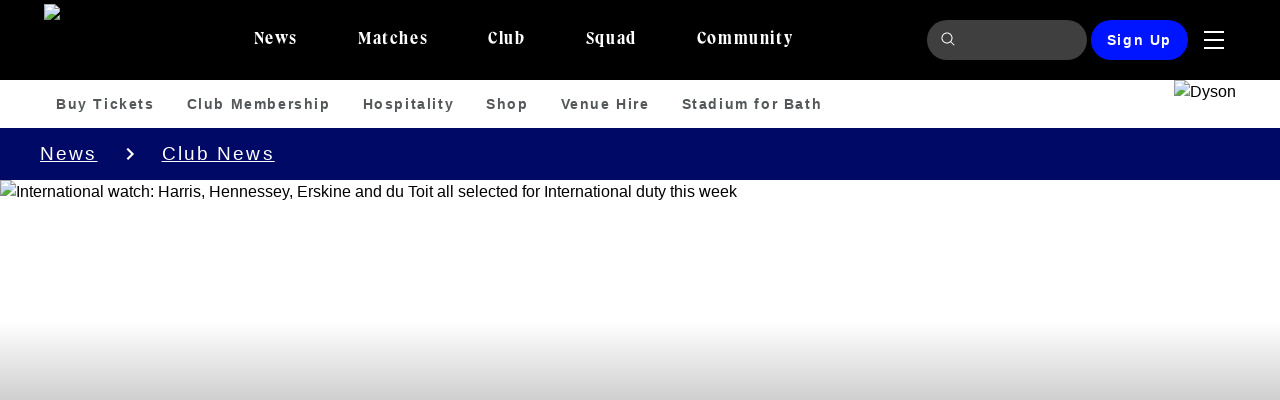

--- FILE ---
content_type: text/html;charset=utf-8
request_url: https://www.bathrugby.com/content/international-watch-harris-hennessey-erskine-and-du-toit-all-selected-for-international-duty-this-week
body_size: 42818
content:
<!DOCTYPE html><html lang="en"><head><meta charset="utf-8">
<meta name="viewport" content="width=device-width, initial-scale=1">
<title>International watch: Harris, Hennessey, Erskine and du Toit all selected for International duty this week | Bath Rugby</title>
<link rel="icon" type="image/x-icon" href="https://media-cdn.incrowdsports.com/fbc51c94-01db-40b3-bb0b-fa597e45915e.ico">
<meta name="robots" content="index, follow, max-image-preview:large, max-snippet:-1, max-video-preview:-1">
<meta name="debug-env" content="prod">
<meta name="title" property="title" content="International watch: Harris, Hennessey, Erskine and du Toit all selected for International duty this week | Bath Rugby">
<meta name="og:title" property="og:title" content="International watch: Harris, Hennessey, Erskine and du Toit all selected for International duty this week | Bath Rugby">
<meta name="twitter:title" property="twitter:title" content="International watch: Harris, Hennessey, Erskine and du Toit all selected for International duty this week | Bath Rugby">
<meta name="description" property="description" content="
As the internationals come thick and fast, Sam Harris, Louie Hennessey, Eddie Erskine, and Thomas du Toit have all been selected for their respective teams this week.
">
<meta name="og:description" property="og:description" content="
As the internationals come thick and fast, Sam Harris, Louie Hennessey, Eddie Erskine, and Thomas du Toit have all been selected for their respective teams this week.
">
<meta name="twitter:description" property="twitter:description" content="
As the internationals come thick and fast, Sam Harris, Louie Hennessey, Eddie Erskine, and Thomas du Toit have all been selected for their respective teams this week.
">
<meta name="image" property="image" content="https://media-cdn.incrowdsports.com/75019160-3237-445f-9af4-03cd4f94ac19.jpg?crop=940%3A529%3Anowe%3A0%3A97&format=webp&width=768">
<meta name="og:image" property="og:image" content="https://media-cdn.incrowdsports.com/75019160-3237-445f-9af4-03cd4f94ac19.jpg?crop=940%3A529%3Anowe%3A0%3A97&format=webp&width=768">
<meta name="twitter:image" property="twitter:image" content="https://media-cdn.incrowdsports.com/75019160-3237-445f-9af4-03cd4f94ac19.jpg?crop=940%3A529%3Anowe%3A0%3A97&format=webp&width=768">
<meta property="og:url" content="https://www.bathrugby.com/content/international-watch-harris-hennessey-erskine-and-du-toit-all-selected-for-international-duty-this-week">
<meta name="twitter:card" content="summary_large_image">
<style>.swiper-slide{height:auto}.swiper{position:static}.swiper-button-disabled{opacity:0!important}.swiper:hover .swiper-button-next,.swiper:hover .swiper-button-prev{opacity:1}.swiper-button-next,.swiper-button-prev{background-color:#d9d9d9;background-image:url("data:image/svg+xml;charset=utf-8,%3Csvg xmlns='http://www.w3.org/2000/svg' width='20' height='20' fill='none'%3E%3Cpath fill='%233F3F3F' d='m17.021 10.424-5.4 5.4a.6.6 0 1 1-.849-.849L15.15 10.6H3.397a.6.6 0 1 1 0-1.2h11.752l-4.377-4.376a.6.6 0 1 1 .85-.849l5.4 5.4a.6.6 0 0 1 0 .85'/%3E%3C/svg%3E");background-position:50%;background-repeat:no-repeat;border-radius:100%;opacity:0;padding:0 22px}.swiper-button-next{right:-22px}.swiper-button-prev{left:-22px;transform:rotate(180deg)}.swiper-button-next:after,.swiper-button-prev:after{content:""}</style>
<style>/*! tailwindcss v3.3.7 | MIT License | https://tailwindcss.com*/*,:after,:before{border:0 solid #e5e7eb;box-sizing:border-box}:after,:before{--tw-content:""}html{line-height:1.5;-webkit-text-size-adjust:100%;font-family:Proxima Nova,sans-serif;font-feature-settings:normal;font-variation-settings:normal;-moz-tab-size:4;-o-tab-size:4;tab-size:4}body{line-height:inherit;margin:0}hr{border-top-width:1px;color:inherit;height:0}abbr:where([title]){-webkit-text-decoration:underline dotted;text-decoration:underline dotted}h1,h2,h3,h4,h5,h6{font-size:inherit;font-weight:inherit}a{color:inherit;text-decoration:inherit}b,strong{font-weight:bolder}code,kbd,pre,samp{font-family:ui-monospace,SFMono-Regular,Menlo,Monaco,Consolas,Liberation Mono,Courier New,monospace;font-feature-settings:normal;font-size:1em;font-variation-settings:normal}small{font-size:80%}sub,sup{font-size:75%;line-height:0;position:relative;vertical-align:baseline}sub{bottom:-.25em}sup{top:-.5em}table{border-collapse:collapse;border-color:inherit;text-indent:0}button,input,optgroup,select,textarea{color:inherit;font-family:inherit;font-feature-settings:inherit;font-size:100%;font-variation-settings:inherit;font-weight:inherit;line-height:inherit;margin:0;padding:0}button,select{text-transform:none}[type=button],[type=reset],[type=submit],button{-webkit-appearance:button;background-color:transparent;background-image:none}:-moz-focusring{outline:auto}:-moz-ui-invalid{box-shadow:none}progress{vertical-align:baseline}::-webkit-inner-spin-button,::-webkit-outer-spin-button{height:auto}[type=search]{-webkit-appearance:textfield;outline-offset:-2px}::-webkit-search-decoration{-webkit-appearance:none}::-webkit-file-upload-button{-webkit-appearance:button;font:inherit}summary{display:list-item}blockquote,dd,dl,figure,h1,h2,h3,h4,h5,h6,hr,p,pre{margin:0}fieldset{margin:0}fieldset,legend{padding:0}menu,ol,ul{list-style:none;margin:0;padding:0}dialog{padding:0}textarea{resize:vertical}input::-moz-placeholder,textarea::-moz-placeholder{color:#9ca3af;opacity:1}input::placeholder,textarea::placeholder{color:#9ca3af;opacity:1}[role=button],button{cursor:pointer}:disabled{cursor:default}audio,canvas,embed,iframe,img,object,svg,video{display:block;vertical-align:middle}img,video{height:auto;max-width:100%}[hidden]{display:none}*,:after,:before{--tw-border-spacing-x:0;--tw-border-spacing-y:0;--tw-translate-x:0;--tw-translate-y:0;--tw-rotate:0;--tw-skew-x:0;--tw-skew-y:0;--tw-scale-x:1;--tw-scale-y:1;--tw-pan-x: ;--tw-pan-y: ;--tw-pinch-zoom: ;--tw-scroll-snap-strictness:proximity;--tw-gradient-from-position: ;--tw-gradient-via-position: ;--tw-gradient-to-position: ;--tw-ordinal: ;--tw-slashed-zero: ;--tw-numeric-figure: ;--tw-numeric-spacing: ;--tw-numeric-fraction: ;--tw-ring-inset: ;--tw-ring-offset-width:0px;--tw-ring-offset-color:#fff;--tw-ring-color:rgba(59,130,246,.5);--tw-ring-offset-shadow:0 0 #0000;--tw-ring-shadow:0 0 #0000;--tw-shadow:0 0 #0000;--tw-shadow-colored:0 0 #0000;--tw-blur: ;--tw-brightness: ;--tw-contrast: ;--tw-grayscale: ;--tw-hue-rotate: ;--tw-invert: ;--tw-saturate: ;--tw-sepia: ;--tw-drop-shadow: ;--tw-backdrop-blur: ;--tw-backdrop-brightness: ;--tw-backdrop-contrast: ;--tw-backdrop-grayscale: ;--tw-backdrop-hue-rotate: ;--tw-backdrop-invert: ;--tw-backdrop-opacity: ;--tw-backdrop-saturate: ;--tw-backdrop-sepia: }::backdrop{--tw-border-spacing-x:0;--tw-border-spacing-y:0;--tw-translate-x:0;--tw-translate-y:0;--tw-rotate:0;--tw-skew-x:0;--tw-skew-y:0;--tw-scale-x:1;--tw-scale-y:1;--tw-pan-x: ;--tw-pan-y: ;--tw-pinch-zoom: ;--tw-scroll-snap-strictness:proximity;--tw-gradient-from-position: ;--tw-gradient-via-position: ;--tw-gradient-to-position: ;--tw-ordinal: ;--tw-slashed-zero: ;--tw-numeric-figure: ;--tw-numeric-spacing: ;--tw-numeric-fraction: ;--tw-ring-inset: ;--tw-ring-offset-width:0px;--tw-ring-offset-color:#fff;--tw-ring-color:rgba(59,130,246,.5);--tw-ring-offset-shadow:0 0 #0000;--tw-ring-shadow:0 0 #0000;--tw-shadow:0 0 #0000;--tw-shadow-colored:0 0 #0000;--tw-blur: ;--tw-brightness: ;--tw-contrast: ;--tw-grayscale: ;--tw-hue-rotate: ;--tw-invert: ;--tw-saturate: ;--tw-sepia: ;--tw-drop-shadow: ;--tw-backdrop-blur: ;--tw-backdrop-brightness: ;--tw-backdrop-contrast: ;--tw-backdrop-grayscale: ;--tw-backdrop-hue-rotate: ;--tw-backdrop-invert: ;--tw-backdrop-opacity: ;--tw-backdrop-saturate: ;--tw-backdrop-sepia: }.container{margin-left:auto;margin-right:auto;padding-left:20px;padding-right:20px;width:100%}@media (min-width:640px){.container{max-width:640px}}@media (min-width:768px){.container{max-width:768px}}@media (min-width:1024px){.container{max-width:1024px;padding-left:0;padding-right:0}}@media (min-width:1200px){.container{max-width:1200px;padding-left:0;padding-right:0}}.pointer-events-none{pointer-events:none}.pointer-events-auto{pointer-events:auto}.visible{visibility:visible}.static{position:static}.fixed{position:fixed}.absolute{position:absolute}.relative{position:relative}.sticky{position:sticky}.inset-0{inset:0}.inset-y-0{bottom:0;top:0}.-left-6{left:-1.5rem}.-right-3{right:-.75rem}.-right-6{right:-1.5rem}.-top-3{top:-.75rem}.bottom-0{bottom:0}.bottom-1{bottom:.25rem}.bottom-16{bottom:4rem}.bottom-2{bottom:.5rem}.bottom-\[18px\]{bottom:18px}.left-0{left:0}.left-1\/2{left:50%}.left-10{left:2.5rem}.left-4{left:1rem}.left-5{left:1.25rem}.right-0{right:0}.right-2\/4{right:50%}.right-4{right:1rem}.top-0{top:0}.top-1\/2{top:50%}.top-11{top:2.75rem}.top-16{top:4rem}.top-2\/4{top:50%}.top-4{top:1rem}.top-8{top:2rem}.top-\[-38px\]{top:-38px}.-z-10{z-index:-10}.z-0{z-index:0}.z-10{z-index:10}.z-20{z-index:20}.z-30{z-index:30}.z-40{z-index:40}.z-50{z-index:50}.z-\[60\]{z-index:60}.col-span-1{grid-column:span 1/span 1}.col-span-2{grid-column:span 2/span 2}.col-span-3{grid-column:span 3/span 3}.col-span-full{grid-column:1/-1}.m-0{margin:0}.m-2{margin:.5rem}.m-4{margin:1rem}.m-auto{margin:auto}.-mx-4{margin-left:-1rem;margin-right:-1rem}.-mx-5{margin-left:-1.25rem;margin-right:-1.25rem}.mx-0{margin-left:0;margin-right:0}.mx-1{margin-left:.25rem;margin-right:.25rem}.mx-4{margin-left:1rem;margin-right:1rem}.mx-8{margin-left:2rem;margin-right:2rem}.mx-\[-0\.25rem\]{margin-left:-.25rem;margin-right:-.25rem}.mx-auto{margin-left:auto;margin-right:auto}.my-10{margin-bottom:2.5rem;margin-top:2.5rem}.my-14{margin-bottom:3.5rem;margin-top:3.5rem}.my-2{margin-bottom:.5rem;margin-top:.5rem}.my-4{margin-bottom:1rem;margin-top:1rem}.my-6{margin-bottom:1.5rem;margin-top:1.5rem}.my-8{margin-bottom:2rem;margin-top:2rem}.my-auto{margin-bottom:auto;margin-top:auto}.-ml-1{margin-left:-.25rem}.-ml-2{margin-left:-.5rem}.-ml-4{margin-left:-1rem}.-mr-4{margin-right:-1rem}.-mr-6{margin-right:-1.5rem}.-mt-2{margin-top:-.5rem}.-mt-\[65px\]{margin-top:-65px}.mb-0{margin-bottom:0}.mb-1{margin-bottom:.25rem}.mb-10{margin-bottom:2.5rem}.mb-12{margin-bottom:3rem}.mb-16{margin-bottom:4rem}.mb-2{margin-bottom:.5rem}.mb-2\.5{margin-bottom:.625rem}.mb-3{margin-bottom:.75rem}.mb-4{margin-bottom:1rem}.mb-5{margin-bottom:1.25rem}.mb-6{margin-bottom:1.5rem}.mb-7{margin-bottom:1.75rem}.mb-8{margin-bottom:2rem}.mb-auto{margin-bottom:auto}.ml-1{margin-left:.25rem}.ml-2{margin-left:.5rem}.ml-3{margin-left:.75rem}.ml-4{margin-left:1rem}.ml-6{margin-left:1.5rem}.ml-\[1px\]{margin-left:1px}.ml-\[2px\]{margin-left:2px}.ml-\[3px\]{margin-left:3px}.ml-auto{margin-left:auto}.mr-0{margin-right:0}.mr-1{margin-right:.25rem}.mr-12{margin-right:3rem}.mr-2{margin-right:.5rem}.mr-20{margin-right:5rem}.mr-3{margin-right:.75rem}.mr-4{margin-right:1rem}.mr-5{margin-right:1.25rem}.mr-6{margin-right:1.5rem}.mr-auto{margin-right:auto}.mt-0{margin-top:0}.mt-1{margin-top:.25rem}.mt-10{margin-top:2.5rem}.mt-2{margin-top:.5rem}.mt-3{margin-top:.75rem}.mt-4{margin-top:1rem}.mt-5{margin-top:1.25rem}.mt-6{margin-top:1.5rem}.mt-8{margin-top:2rem}.mt-\[2px\]{margin-top:2px}.mt-\[3px\]{margin-top:3px}.mt-auto{margin-top:auto}.box-border{box-sizing:border-box}.line-clamp-1{-webkit-line-clamp:1}.line-clamp-1,.line-clamp-2{display:-webkit-box;overflow:hidden;-webkit-box-orient:vertical}.line-clamp-2{-webkit-line-clamp:2}.line-clamp-4{display:-webkit-box;overflow:hidden;-webkit-box-orient:vertical;-webkit-line-clamp:4}.\!block{display:block!important}.block{display:block}.inline-block{display:inline-block}.inline{display:inline}.flex{display:flex}.inline-flex{display:inline-flex}.table{display:table}.grid{display:grid}.hidden{display:none}.aspect-video{aspect-ratio:16/9}.h-0{height:0}.h-0\.5{height:.125rem}.h-1{height:.25rem}.h-1\/5{height:20%}.h-10{height:2.5rem}.h-11{height:2.75rem}.h-12{height:3rem}.h-14{height:3.5rem}.h-16{height:4rem}.h-2{height:.5rem}.h-20{height:5rem}.h-28{height:7rem}.h-3{height:.75rem}.h-3\.5{height:.875rem}.h-32{height:8rem}.h-4{height:1rem}.h-48{height:12rem}.h-5{height:1.25rem}.h-52{height:13rem}.h-6{height:1.5rem}.h-64{height:16rem}.h-8{height:2rem}.h-80{height:20rem}.h-96{height:24rem}.h-\[10\%\]{height:10%}.h-\[176px\]{height:176px}.h-\[20px\]{height:20px}.h-\[24px\]{height:24px}.h-\[266px\]{height:266px}.h-\[30rem\]{height:30rem}.h-\[360px\]{height:360px}.h-\[38px\]{height:38px}.h-\[400px\]{height:400px}.h-\[406px\]{height:406px}.h-\[40px\]{height:40px}.h-\[420px\]{height:420px}.h-\[470px\]{height:470px}.h-\[56\.25vw\]{height:56.25vw}.h-\[563px\]{height:563px}.h-\[60px\]{height:60px}.h-\[800px\]{height:800px}.h-\[90px\]{height:90px}.h-\[calc\(100\%-64px\)\]{height:calc(100% - 64px)}.h-\[calc\(100\%-90px\)\]{height:calc(100% - 90px)}.h-auto{height:auto}.h-full{height:100%}.h-px{height:1px}.h-screen{height:100vh}.max-h-10{max-height:2.5rem}.max-h-20{max-height:5rem}.max-h-52{max-height:13rem}.max-h-96{max-height:24rem}.max-h-\[35rem\]{max-height:35rem}.max-h-\[500px\]{max-height:500px}.max-h-\[90px\]{max-height:90px}.max-h-\[calc\(2\*\(100\%\/3\)\)\]{max-height:66.66667%}.max-h-full{max-height:100%}.min-h-\[287px\]{min-height:287px}.min-h-\[360px\]{min-height:360px}.min-h-\[50px\]{min-height:50px}.min-h-\[50vh\]{min-height:50vh}.\!w-3\/4{width:75%!important}.\!w-\[80\%\]{width:80%!important}.w-0{width:0}.w-1{width:.25rem}.w-1\.5{width:.375rem}.w-1\/2{width:50%}.w-1\/3{width:33.333333%}.w-10{width:2.5rem}.w-11{width:2.75rem}.w-12{width:3rem}.w-2\/3{width:66.666667%}.w-2\/4{width:50%}.w-2\/5{width:40%}.w-20{width:5rem}.w-24{width:6rem}.w-28{width:7rem}.w-3{width:.75rem}.w-3\/5{width:60%}.w-4{width:1rem}.w-44{width:11rem}.w-48{width:12rem}.w-5{width:1.25rem}.w-6{width:1.5rem}.w-60{width:15rem}.w-7\/12{width:58.333333%}.w-72{width:18rem}.w-8{width:2rem}.w-80{width:20rem}.w-\[120px\]{width:120px}.w-\[20px\]{width:20px}.w-\[21px\]{width:21px}.w-\[24px\]{width:24px}.w-\[40px\]{width:40px}.w-\[calc\(100\%-2rem\)\]{width:calc(100% - 2rem)}.w-auto{width:auto}.w-full{width:100%}.w-max{width:-moz-max-content;width:max-content}.w-min{width:-moz-min-content;width:min-content}.w-screen{width:100vw}.min-w-\[1rem\]{min-width:1rem}.min-w-\[62px\]{min-width:62px}.max-w-7xl{max-width:80rem}.max-w-\[100px\]{max-width:100px}.max-w-\[10rem\]{max-width:10rem}.max-w-\[280px\]{max-width:280px}.max-w-\[32px\]{max-width:32px}.max-w-lg{max-width:32rem}.max-w-md{max-width:28rem}.max-w-screen-lg{max-width:1024px}.max-w-sm{max-width:24rem}.max-w-xl{max-width:36rem}.max-w-xs{max-width:20rem}.flex-1{flex:1 1 0%}.flex-auto{flex:1 1 auto}.flex-shrink-0{flex-shrink:0}.shrink{flex-shrink:1}.shrink-0{flex-shrink:0}.flex-grow{flex-grow:1}.flex-grow-0{flex-grow:0}.grow{flex-grow:1}.grow-0{flex-grow:0}.table-auto{table-layout:auto}.border-collapse{border-collapse:collapse}.origin-center{transform-origin:center}.origin-left{transform-origin:left}.-translate-x-1\/2{--tw-translate-x:-50%;transform:translate(-50%,var(--tw-translate-y)) rotate(var(--tw-rotate)) skewX(var(--tw-skew-x)) skewY(var(--tw-skew-y)) scaleX(var(--tw-scale-x)) scaleY(var(--tw-scale-y));transform:translate(var(--tw-translate-x),var(--tw-translate-y)) rotate(var(--tw-rotate)) skewX(var(--tw-skew-x)) skewY(var(--tw-skew-y)) scaleX(var(--tw-scale-x)) scaleY(var(--tw-scale-y))}.-translate-y-1\/2{--tw-translate-y:-50%;transform:translate(var(--tw-translate-x),-50%) rotate(var(--tw-rotate)) skewX(var(--tw-skew-x)) skewY(var(--tw-skew-y)) scaleX(var(--tw-scale-x)) scaleY(var(--tw-scale-y));transform:translate(var(--tw-translate-x),var(--tw-translate-y)) rotate(var(--tw-rotate)) skewX(var(--tw-skew-x)) skewY(var(--tw-skew-y)) scaleX(var(--tw-scale-x)) scaleY(var(--tw-scale-y))}.translate-x-1\/2{--tw-translate-x:50%;transform:translate(50%,var(--tw-translate-y)) rotate(var(--tw-rotate)) skewX(var(--tw-skew-x)) skewY(var(--tw-skew-y)) scaleX(var(--tw-scale-x)) scaleY(var(--tw-scale-y));transform:translate(var(--tw-translate-x),var(--tw-translate-y)) rotate(var(--tw-rotate)) skewX(var(--tw-skew-x)) skewY(var(--tw-skew-y)) scaleX(var(--tw-scale-x)) scaleY(var(--tw-scale-y))}.translate-x-full{--tw-translate-x:100%;transform:translate(100%,var(--tw-translate-y)) rotate(var(--tw-rotate)) skewX(var(--tw-skew-x)) skewY(var(--tw-skew-y)) scaleX(var(--tw-scale-x)) scaleY(var(--tw-scale-y));transform:translate(var(--tw-translate-x),var(--tw-translate-y)) rotate(var(--tw-rotate)) skewX(var(--tw-skew-x)) skewY(var(--tw-skew-y)) scaleX(var(--tw-scale-x)) scaleY(var(--tw-scale-y))}.-rotate-90{--tw-rotate:-90deg;transform:translate(var(--tw-translate-x),var(--tw-translate-y)) rotate(-90deg) skewX(var(--tw-skew-x)) skewY(var(--tw-skew-y)) scaleX(var(--tw-scale-x)) scaleY(var(--tw-scale-y));transform:translate(var(--tw-translate-x),var(--tw-translate-y)) rotate(var(--tw-rotate)) skewX(var(--tw-skew-x)) skewY(var(--tw-skew-y)) scaleX(var(--tw-scale-x)) scaleY(var(--tw-scale-y))}.rotate-0{--tw-rotate:0deg;transform:translate(var(--tw-translate-x),var(--tw-translate-y)) rotate(0deg) skewX(var(--tw-skew-x)) skewY(var(--tw-skew-y)) scaleX(var(--tw-scale-x)) scaleY(var(--tw-scale-y));transform:translate(var(--tw-translate-x),var(--tw-translate-y)) rotate(var(--tw-rotate)) skewX(var(--tw-skew-x)) skewY(var(--tw-skew-y)) scaleX(var(--tw-scale-x)) scaleY(var(--tw-scale-y))}.rotate-180{--tw-rotate:180deg;transform:translate(var(--tw-translate-x),var(--tw-translate-y)) rotate(180deg) skewX(var(--tw-skew-x)) skewY(var(--tw-skew-y)) scaleX(var(--tw-scale-x)) scaleY(var(--tw-scale-y));transform:translate(var(--tw-translate-x),var(--tw-translate-y)) rotate(var(--tw-rotate)) skewX(var(--tw-skew-x)) skewY(var(--tw-skew-y)) scaleX(var(--tw-scale-x)) scaleY(var(--tw-scale-y))}.rotate-45{--tw-rotate:45deg;transform:translate(var(--tw-translate-x),var(--tw-translate-y)) rotate(45deg) skewX(var(--tw-skew-x)) skewY(var(--tw-skew-y)) scaleX(var(--tw-scale-x)) scaleY(var(--tw-scale-y));transform:translate(var(--tw-translate-x),var(--tw-translate-y)) rotate(var(--tw-rotate)) skewX(var(--tw-skew-x)) skewY(var(--tw-skew-y)) scaleX(var(--tw-scale-x)) scaleY(var(--tw-scale-y))}.rotate-90{--tw-rotate:90deg;transform:translate(var(--tw-translate-x),var(--tw-translate-y)) rotate(90deg) skewX(var(--tw-skew-x)) skewY(var(--tw-skew-y)) scaleX(var(--tw-scale-x)) scaleY(var(--tw-scale-y))}.rotate-90,.transform{transform:translate(var(--tw-translate-x),var(--tw-translate-y)) rotate(var(--tw-rotate)) skewX(var(--tw-skew-x)) skewY(var(--tw-skew-y)) scaleX(var(--tw-scale-x)) scaleY(var(--tw-scale-y))}@keyframes spin{to{transform:rotate(1turn)}}.animate-spin{animation:spin 1s linear infinite}.cursor-default{cursor:default}.cursor-grab{cursor:grab}.cursor-not-allowed{cursor:not-allowed}.cursor-pointer{cursor:pointer}.snap-x{scroll-snap-type:x var(--tw-scroll-snap-strictness)}.snap-mandatory{--tw-scroll-snap-strictness:mandatory}.snap-start{scroll-snap-align:start}.list-inside{list-style-position:inside}.appearance-none{-webkit-appearance:none;-moz-appearance:none;appearance:none}.grid-flow-col{grid-auto-flow:column}.auto-rows-max{grid-auto-rows:max-content}.grid-cols-1{grid-template-columns:repeat(1,minmax(0,1fr))}.grid-cols-11{grid-template-columns:repeat(11,minmax(0,1fr))}.grid-cols-2{grid-template-columns:repeat(2,minmax(0,1fr))}.grid-cols-3{grid-template-columns:repeat(3,minmax(0,1fr))}.grid-cols-6{grid-template-columns:repeat(6,minmax(0,1fr))}.flex-row{flex-direction:row}.flex-row-reverse{flex-direction:row-reverse}.flex-col{flex-direction:column}.flex-wrap{flex-wrap:wrap}.flex-nowrap{flex-wrap:nowrap}.place-items-center{place-items:center}.items-start{align-items:flex-start}.items-end{align-items:flex-end}.items-center{align-items:center}.justify-start{justify-content:flex-start}.justify-end{justify-content:flex-end}.justify-center{justify-content:center}.justify-between{justify-content:space-between}.justify-items-stretch{justify-items:stretch}.gap-1{gap:.25rem}.gap-2{gap:.5rem}.gap-2\.5{gap:.625rem}.gap-3{gap:.75rem}.gap-4{gap:1rem}.gap-6{gap:1.5rem}.gap-8{gap:2rem}.gap-x-1{-moz-column-gap:.25rem;column-gap:.25rem}.gap-x-2{-moz-column-gap:.5rem;column-gap:.5rem}.gap-x-20{-moz-column-gap:5rem;column-gap:5rem}.gap-x-32{-moz-column-gap:8rem;column-gap:8rem}.gap-y-1{row-gap:.25rem}.gap-y-2{row-gap:.5rem}.gap-y-3{row-gap:.75rem}.gap-y-3\.5{row-gap:.875rem}.gap-y-4{row-gap:1rem}.gap-y-6{row-gap:1.5rem}.space-x-0>:not([hidden])~:not([hidden]){--tw-space-x-reverse:0;margin-left:0;margin-left:calc(0px*(1 - var(--tw-space-x-reverse)));margin-right:0;margin-right:calc(0px*var(--tw-space-x-reverse))}.space-x-0\.5>:not([hidden])~:not([hidden]){--tw-space-x-reverse:0;margin-left:.125rem;margin-left:calc(.125rem*(1 - var(--tw-space-x-reverse)));margin-right:0;margin-right:calc(.125rem*var(--tw-space-x-reverse))}.space-x-1>:not([hidden])~:not([hidden]){--tw-space-x-reverse:0;margin-left:.25rem;margin-left:calc(.25rem*(1 - var(--tw-space-x-reverse)));margin-right:0;margin-right:calc(.25rem*var(--tw-space-x-reverse))}.space-x-2>:not([hidden])~:not([hidden]){--tw-space-x-reverse:0;margin-left:.5rem;margin-left:calc(.5rem*(1 - var(--tw-space-x-reverse)));margin-right:0;margin-right:calc(.5rem*var(--tw-space-x-reverse))}.space-x-4>:not([hidden])~:not([hidden]){--tw-space-x-reverse:0;margin-left:1rem;margin-left:calc(1rem*(1 - var(--tw-space-x-reverse)));margin-right:0;margin-right:calc(1rem*var(--tw-space-x-reverse))}.space-x-6>:not([hidden])~:not([hidden]){--tw-space-x-reverse:0;margin-left:1.5rem;margin-left:calc(1.5rem*(1 - var(--tw-space-x-reverse)));margin-right:0;margin-right:calc(1.5rem*var(--tw-space-x-reverse))}.space-x-7>:not([hidden])~:not([hidden]){--tw-space-x-reverse:0;margin-left:1.75rem;margin-left:calc(1.75rem*(1 - var(--tw-space-x-reverse)));margin-right:0;margin-right:calc(1.75rem*var(--tw-space-x-reverse))}.space-x-8>:not([hidden])~:not([hidden]){--tw-space-x-reverse:0;margin-left:2rem;margin-left:calc(2rem*(1 - var(--tw-space-x-reverse)));margin-right:0;margin-right:calc(2rem*var(--tw-space-x-reverse))}.space-y-0>:not([hidden])~:not([hidden]){--tw-space-y-reverse:0;margin-bottom:0;margin-bottom:calc(0px*var(--tw-space-y-reverse));margin-top:0;margin-top:calc(0px*(1 - var(--tw-space-y-reverse)))}.space-y-0\.5>:not([hidden])~:not([hidden]){--tw-space-y-reverse:0;margin-bottom:0;margin-bottom:calc(.125rem*var(--tw-space-y-reverse));margin-top:.125rem;margin-top:calc(.125rem*(1 - var(--tw-space-y-reverse)))}.space-y-1>:not([hidden])~:not([hidden]){--tw-space-y-reverse:0;margin-bottom:0;margin-bottom:calc(.25rem*var(--tw-space-y-reverse));margin-top:.25rem;margin-top:calc(.25rem*(1 - var(--tw-space-y-reverse)))}.space-y-1\.5>:not([hidden])~:not([hidden]){--tw-space-y-reverse:0;margin-bottom:0;margin-bottom:calc(.375rem*var(--tw-space-y-reverse));margin-top:.375rem;margin-top:calc(.375rem*(1 - var(--tw-space-y-reverse)))}.space-y-2>:not([hidden])~:not([hidden]){--tw-space-y-reverse:0;margin-bottom:0;margin-bottom:calc(.5rem*var(--tw-space-y-reverse));margin-top:.5rem;margin-top:calc(.5rem*(1 - var(--tw-space-y-reverse)))}.space-y-4>:not([hidden])~:not([hidden]){--tw-space-y-reverse:0;margin-bottom:0;margin-bottom:calc(1rem*var(--tw-space-y-reverse));margin-top:1rem;margin-top:calc(1rem*(1 - var(--tw-space-y-reverse)))}.space-y-6>:not([hidden])~:not([hidden]){--tw-space-y-reverse:0;margin-bottom:0;margin-bottom:calc(1.5rem*var(--tw-space-y-reverse));margin-top:1.5rem;margin-top:calc(1.5rem*(1 - var(--tw-space-y-reverse)))}.divide-y>:not([hidden])~:not([hidden]){--tw-divide-y-reverse:0;border-bottom-width:0;border-bottom-width:calc(1px*var(--tw-divide-y-reverse));border-top-width:1px;border-top-width:calc(1px*(1 - var(--tw-divide-y-reverse)))}.divide-y-2>:not([hidden])~:not([hidden]){--tw-divide-y-reverse:0;border-bottom-width:0;border-bottom-width:calc(2px*var(--tw-divide-y-reverse));border-top-width:2px;border-top-width:calc(2px*(1 - var(--tw-divide-y-reverse)))}.divide-neutral-100>:not([hidden])~:not([hidden]){--tw-divide-opacity:1;border-color:#f5f5f5;border-color:rgb(245 245 245/var(--tw-divide-opacity))}.self-end{align-self:flex-end}.self-center{align-self:center}.justify-self-center{justify-self:center}.overflow-auto{overflow:auto}.overflow-hidden{overflow:hidden}.\!overflow-visible{overflow:visible!important}.overflow-x-auto{overflow-x:auto}.overflow-y-auto{overflow-y:auto}.overflow-x-hidden{overflow-x:hidden}.scroll-smooth{scroll-behavior:smooth}.overflow-ellipsis{text-overflow:ellipsis}.whitespace-normal{white-space:normal}.whitespace-nowrap{white-space:nowrap}.break-words{overflow-wrap:break-word}.break-all{word-break:break-all}.rounded{border-radius:.25rem}.rounded-2xl{border-radius:1rem}.rounded-3xl{border-radius:1.5rem}.rounded-full{border-radius:9999px}.rounded-lg{border-radius:.5rem}.rounded-md{border-radius:.375rem}.rounded-sm{border-radius:.125rem}.rounded-b{border-bottom-left-radius:.25rem;border-bottom-right-radius:.25rem}.rounded-b-lg{border-bottom-left-radius:.5rem;border-bottom-right-radius:.5rem}.rounded-t{border-top-left-radius:.25rem;border-top-right-radius:.25rem}.rounded-t-lg{border-top-left-radius:.5rem;border-top-right-radius:.5rem}.rounded-t-md{border-top-left-radius:.375rem;border-top-right-radius:.375rem}.rounded-bl-3xl{border-bottom-left-radius:1.5rem}.rounded-tl-\[4px\]{border-top-left-radius:4px}.rounded-tl-none{border-top-left-radius:0}.rounded-tr-\[4px\]{border-top-right-radius:4px}.border{border-width:1px}.border-y{border-bottom-width:1px;border-top-width:1px}.border-y-2{border-bottom-width:2px;border-top-width:2px}.border-b{border-bottom-width:1px}.border-b-0{border-bottom-width:0}.border-b-2{border-bottom-width:2px}.border-b-4{border-bottom-width:4px}.border-l{border-left-width:1px}.border-l-4{border-left-width:4px}.border-l-8{border-left-width:8px}.border-r{border-right-width:1px}.border-r-0{border-right-width:0}.border-r-2{border-right-width:2px}.border-t{border-top-width:1px}.border-t-2{border-top-width:2px}.border-t-4{border-top-width:4px}.border-t-8{border-top-width:8px}.border-black{--tw-border-opacity:1;border-color:#000;border-color:rgb(0 0 0/var(--tw-border-opacity))}.border-gray-300{--tw-border-opacity:1;border-color:#d1d5db;border-color:rgb(209 213 219/var(--tw-border-opacity))}.border-green-600{--tw-border-opacity:1;border-color:#16a34a;border-color:rgb(22 163 74/var(--tw-border-opacity))}.border-navigation-background{--tw-border-opacity:1;border-color:#000;border-color:rgb(0 0 0/var(--tw-border-opacity))}.border-navigation-foreground-accent{--tw-border-opacity:1;border-color:#d9ff00;border-color:rgb(217 255 0/var(--tw-border-opacity))}.border-neutral-100{--tw-border-opacity:1;border-color:#f5f5f5;border-color:rgb(245 245 245/var(--tw-border-opacity))}.border-neutral-300{--tw-border-opacity:1;border-color:#d4d4d4;border-color:rgb(212 212 212/var(--tw-border-opacity))}.border-primary-background-emphasis{--tw-border-opacity:1;border-color:#000433;border-color:rgb(0 4 51/var(--tw-border-opacity))}.border-primary-foreground-accent{--tw-border-opacity:1;border-color:#0015ff;border-color:rgb(0 21 255/var(--tw-border-opacity))}.border-primary-foreground-subtle{--tw-border-opacity:1;border-color:#686a6b;border-color:rgb(104 106 107/var(--tw-border-opacity))}.border-secondary-foreground-subtle{--tw-border-opacity:1;border-color:#fff;border-color:rgb(255 255 255/var(--tw-border-opacity))}.border-tertiary-foreground-accent{--tw-border-opacity:1;border-color:#d9ff00;border-color:rgb(217 255 0/var(--tw-border-opacity))}.border-transparent{border-color:transparent}.border-white{--tw-border-opacity:1;border-color:#fff;border-color:rgb(255 255 255/var(--tw-border-opacity))}.border-r-primary-foreground{--tw-border-opacity:1;border-right-color:#1d1f20;border-right-color:rgb(29 31 32/var(--tw-border-opacity))}.\!bg-navigation-background{--tw-bg-opacity:1!important;background-color:#000!important;background-color:rgb(0 0 0/var(--tw-bg-opacity))!important}.\!bg-navigation-background-emphasis{--tw-bg-opacity:1!important;background-color:#fff!important;background-color:rgb(255 255 255/var(--tw-bg-opacity))!important}.\!bg-navigation-background-subtle{--tw-bg-opacity:1!important;background-color:#0015ff!important;background-color:rgb(0 21 255/var(--tw-bg-opacity))!important}.\!bg-primary-background-emphasis{--tw-bg-opacity:1!important;background-color:#000433!important;background-color:rgb(0 4 51/var(--tw-bg-opacity))!important}.\!bg-tertiary-background{--tw-bg-opacity:1!important;background-color:#000966!important;background-color:rgb(0 9 102/var(--tw-bg-opacity))!important}.bg-\[\#0B5C05\]{--tw-bg-opacity:1;background-color:#0b5c05;background-color:rgb(11 92 5/var(--tw-bg-opacity))}.bg-\[\#0d0d0d\]{--tw-bg-opacity:1;background-color:#0d0d0d;background-color:rgb(13 13 13/var(--tw-bg-opacity))}.bg-\[\#666666\]{--tw-bg-opacity:1;background-color:#666;background-color:rgb(102 102 102/var(--tw-bg-opacity))}.bg-\[\#6a6a6a\]{--tw-bg-opacity:1;background-color:#6a6a6a;background-color:rgb(106 106 106/var(--tw-bg-opacity))}.bg-\[\#ff3b30\]{--tw-bg-opacity:1;background-color:#ff3b30;background-color:rgb(255 59 48/var(--tw-bg-opacity))}.bg-black{--tw-bg-opacity:1;background-color:#000;background-color:rgb(0 0 0/var(--tw-bg-opacity))}.bg-current{background-color:currentColor}.bg-gray-100{--tw-bg-opacity:1;background-color:#f3f4f6;background-color:rgb(243 244 246/var(--tw-bg-opacity))}.bg-green-100{--tw-bg-opacity:1;background-color:#dcfce7;background-color:rgb(220 252 231/var(--tw-bg-opacity))}.bg-navigation-background{--tw-bg-opacity:1;background-color:#000;background-color:rgb(0 0 0/var(--tw-bg-opacity))}.bg-navigation-background-emphasis,.bg-navigation-foreground{--tw-bg-opacity:1;background-color:#fff;background-color:rgb(255 255 255/var(--tw-bg-opacity))}.bg-navigation-search{--tw-bg-opacity:1;background-color:#3f3f3f;background-color:rgb(63 63 63/var(--tw-bg-opacity))}.bg-neutral-100{--tw-bg-opacity:1;background-color:#f5f5f5;background-color:rgb(245 245 245/var(--tw-bg-opacity))}.bg-neutral-300{--tw-bg-opacity:1;background-color:#d4d4d4;background-color:rgb(212 212 212/var(--tw-bg-opacity))}.bg-neutral-400{--tw-bg-opacity:1;background-color:#a3a3a3;background-color:rgb(163 163 163/var(--tw-bg-opacity))}.bg-neutral-500{--tw-bg-opacity:1;background-color:#737373;background-color:rgb(115 115 115/var(--tw-bg-opacity))}.bg-neutral-600{--tw-bg-opacity:1;background-color:#525252;background-color:rgb(82 82 82/var(--tw-bg-opacity))}.bg-primary-background{--tw-bg-opacity:1;background-color:#ededee;background-color:rgb(237 237 238/var(--tw-bg-opacity))}.bg-primary-background-emphasis{--tw-bg-opacity:1;background-color:#000433;background-color:rgb(0 4 51/var(--tw-bg-opacity))}.bg-primary-background-subtle{--tw-bg-opacity:1;background-color:#fff;background-color:rgb(255 255 255/var(--tw-bg-opacity))}.bg-primary-foreground{--tw-bg-opacity:1;background-color:#1d1f20;background-color:rgb(29 31 32/var(--tw-bg-opacity))}.bg-primary-foreground-accent{--tw-bg-opacity:1;background-color:#0015ff;background-color:rgb(0 21 255/var(--tw-bg-opacity))}.bg-primary-foreground-emphasis\/\[\.1\]{background-color:hsla(0,0%,100%,.1)}.bg-primary-foreground-subtle{--tw-bg-opacity:1;background-color:#686a6b;background-color:rgb(104 106 107/var(--tw-bg-opacity))}.bg-secondary-background{--tw-bg-opacity:1;background-color:#0015ff;background-color:rgb(0 21 255/var(--tw-bg-opacity))}.bg-secondary-background-emphasis{--tw-bg-opacity:1;background-color:#000433;background-color:rgb(0 4 51/var(--tw-bg-opacity))}.bg-secondary-background-subtle{--tw-bg-opacity:1;background-color:#01c;background-color:rgb(0 17 204/var(--tw-bg-opacity))}.bg-tertiary-background{--tw-bg-opacity:1;background-color:#000966;background-color:rgb(0 9 102/var(--tw-bg-opacity))}.bg-tertiary-background-emphasis{--tw-bg-opacity:1;background-color:#d9d9d9;background-color:rgb(217 217 217/var(--tw-bg-opacity))}.bg-tertiary-background-subtle{--tw-bg-opacity:1;background-color:#000433;background-color:rgb(0 4 51/var(--tw-bg-opacity))}.bg-tertiary-foreground{--tw-bg-opacity:1;background-color:#fff;background-color:rgb(255 255 255/var(--tw-bg-opacity))}.bg-tertiary-foreground-accent{--tw-bg-opacity:1;background-color:#d9ff00;background-color:rgb(217 255 0/var(--tw-bg-opacity))}.bg-tertiary-foreground-accent\/50{background-color:rgba(217,255,0,.5)}.bg-white{--tw-bg-opacity:1;background-color:#fff;background-color:rgb(255 255 255/var(--tw-bg-opacity))}.bg-opacity-40{--tw-bg-opacity:0.4}.bg-opacity-60{--tw-bg-opacity:0.6}.bg-opacity-80{--tw-bg-opacity:0.8}.bg-gradient-to-t{background-image:linear-gradient(to top,var(--tw-gradient-stops))}.from-black{--tw-gradient-from:#000 var(--tw-gradient-from-position);--tw-gradient-to:transparent var(--tw-gradient-to-position);--tw-gradient-stops:var(--tw-gradient-from),var(--tw-gradient-to)}.from-secondary-background{--tw-gradient-from:#0015ff var(--tw-gradient-from-position);--tw-gradient-to:rgba(0,21,255,0) var(--tw-gradient-to-position);--tw-gradient-stops:var(--tw-gradient-from),var(--tw-gradient-to)}.from-30\%{--tw-gradient-from-position:30%}.from-60\%{--tw-gradient-from-position:60%}.to-transparent{--tw-gradient-to:transparent var(--tw-gradient-to-position)}.to-100\%{--tw-gradient-to-position:100%}.to-75\%{--tw-gradient-to-position:75%}.bg-cover{background-size:cover}.bg-clip-border{background-clip:border-box}.bg-top{background-position:top}.bg-no-repeat{background-repeat:no-repeat}.fill-secondary-background{fill:#0015ff}.fill-tertiary-background{fill:#000966}.object-contain{-o-object-fit:contain;object-fit:contain}.object-cover{-o-object-fit:cover;object-fit:cover}.p-0{padding:0}.p-0\.5{padding:.125rem}.p-1{padding:.25rem}.p-16{padding:4rem}.p-2{padding:.5rem}.p-3{padding:.75rem}.p-4{padding:1rem}.p-5{padding:1.25rem}.p-6{padding:1.5rem}.p-\[0\.35rem\]{padding:.35rem}.px-0{padding-left:0;padding-right:0}.px-1{padding-left:.25rem;padding-right:.25rem}.px-1\.5{padding-left:.375rem;padding-right:.375rem}.px-2{padding-left:.5rem;padding-right:.5rem}.px-24{padding-left:6rem;padding-right:6rem}.px-3{padding-left:.75rem;padding-right:.75rem}.px-4{padding-left:1rem;padding-right:1rem}.px-5{padding-left:1.25rem;padding-right:1.25rem}.px-6{padding-left:1.5rem;padding-right:1.5rem}.px-\[0\.6rem\]{padding-left:.6rem;padding-right:.6rem}.py-1{padding-bottom:.25rem;padding-top:.25rem}.py-10{padding-bottom:2.5rem;padding-top:2.5rem}.py-2{padding-bottom:.5rem;padding-top:.5rem}.py-3{padding-bottom:.75rem;padding-top:.75rem}.py-4{padding-bottom:1rem;padding-top:1rem}.py-52{padding-bottom:13rem;padding-top:13rem}.py-6{padding-bottom:1.5rem;padding-top:1.5rem}.py-7{padding-bottom:1.75rem;padding-top:1.75rem}.py-8{padding-bottom:2rem;padding-top:2rem}.pb-0{padding-bottom:0}.pb-10{padding-bottom:2.5rem}.pb-12{padding-bottom:3rem}.pb-14{padding-bottom:3.5rem}.pb-16{padding-bottom:4rem}.pb-2{padding-bottom:.5rem}.pb-2\.5{padding-bottom:.625rem}.pb-20{padding-bottom:5rem}.pb-24{padding-bottom:6rem}.pb-3{padding-bottom:.75rem}.pb-32{padding-bottom:8rem}.pb-4{padding-bottom:1rem}.pb-5{padding-bottom:1.25rem}.pb-6{padding-bottom:1.5rem}.pb-8{padding-bottom:2rem}.pl-0{padding-left:0}.pl-1{padding-left:.25rem}.pl-10{padding-left:2.5rem}.pl-16{padding-left:4rem}.pl-2{padding-left:.5rem}.pl-24{padding-left:6rem}.pl-3{padding-left:.75rem}.pl-4{padding-left:1rem}.pl-6{padding-left:1.5rem}.pr-0{padding-right:0}.pr-2{padding-right:.5rem}.pr-3{padding-right:.75rem}.pr-4{padding-right:1rem}.pr-5{padding-right:1.25rem}.pr-6{padding-right:1.5rem}.pr-7{padding-right:1.75rem}.pt-1{padding-top:.25rem}.pt-10{padding-top:2.5rem}.pt-12{padding-top:3rem}.pt-14{padding-top:3.5rem}.pt-16{padding-top:4rem}.pt-2{padding-top:.5rem}.pt-20{padding-top:5rem}.pt-28{padding-top:7rem}.pt-3{padding-top:.75rem}.pt-4{padding-top:1rem}.pt-5{padding-top:1.25rem}.pt-6{padding-top:1.5rem}.pt-9{padding-top:2.25rem}.text-left{text-align:left}.text-center{text-align:center}.text-right{text-align:right}.align-middle{vertical-align:middle}.\!font-bebas-neue{font-family:Proxima Nova,sans-serif!important}.\!font-brand-tertiary{font-family:Nyght Serif Italic,sans-serif!important}.font-bebas-neue{font-family:Proxima Nova,sans-serif}.font-navigation{font-family:Kerub Beta Bold,Proxima Nova,sans-serif}.font-sans{font-family:Proxima Nova,sans-serif}.font-sans-bold{font-family:Proxima Nova Bold,sans-serif}.\!text-base{font-size:1rem!important;line-height:1.5rem!important}.text-2xl{font-size:1.5rem;line-height:2rem}.text-3xl{font-size:1.875rem;line-height:2.25rem}.text-4xl{font-size:2.25rem;line-height:2.5rem}.text-5xl{font-size:3rem;line-height:1}.text-\[10px\]{font-size:10px}.text-\[12px\]{font-size:12px}.text-base{font-size:1rem;line-height:1.5rem}.text-body-1{font-size:clamp(1rem,calc(.94rem + .29vw),1.2rem)}.text-body-2{font-size:clamp(.88rem,calc(.83rem + .25vw),1.05rem)}.text-caption{font-size:clamp(.75rem,calc(.71rem + .21vw),.9rem)}.text-h1{font-size:clamp(2.13rem,calc(1.52rem + 3.04vw),4.25rem)}.text-h2{font-size:clamp(1.75rem,calc(1.25rem + 2.5vw),3.5rem)}.text-h3{font-size:clamp(1.5rem,calc(1.29rem + 1.07vw),2.25rem)}.text-h4{font-size:clamp(1.25rem,calc(1.11rem + .71vw),1.75rem)}.text-lg{font-size:1.125rem;line-height:1.75rem}.text-min-caption{font-size:clamp(.625rem,.4688rem + .5vw,.75rem)}.text-sm{font-size:.875rem;line-height:1.25rem}.text-subtitle{font-size:clamp(1.13rem,calc(1rem + .64vw),1.58rem)}.text-xl{font-size:1.25rem;line-height:1.75rem}.text-xs{font-size:.75rem;line-height:1rem}.font-black{font-weight:900}.font-bold{font-weight:700}.font-medium{font-weight:500}.font-normal{font-weight:400}.font-semibold{font-weight:600}.font-step-1{font-weight:400}.font-step-2{font-weight:700}.font-step-3{font-weight:900}.uppercase{text-transform:uppercase}.italic{font-style:italic}.leading-5{line-height:1.25rem}.leading-6{line-height:1.5rem}.leading-9{line-height:2.25rem}.leading-\[1\.1\]{line-height:1.1}.leading-\[1em\]{line-height:1em}.leading-loose{line-height:2}.leading-none{line-height:1}.leading-snug{line-height:1.375}.leading-tight{line-height:1.25}.tracking-\[1px\]{letter-spacing:1px}.tracking-tight{letter-spacing:-.025em}.tracking-wide{letter-spacing:.025em}.\!text-navigation-foreground{--tw-text-opacity:1!important;color:#fff!important;color:rgb(255 255 255/var(--tw-text-opacity))!important}.\!text-navigation-foreground-emphasis{--tw-text-opacity:1!important;color:#54585a!important;color:rgb(84 88 90/var(--tw-text-opacity))!important}.\!text-tertiary-foreground{--tw-text-opacity:1!important;color:#fff!important;color:rgb(255 255 255/var(--tw-text-opacity))!important}.text-black{--tw-text-opacity:1;color:#000;color:rgb(0 0 0/var(--tw-text-opacity))}.text-gray-400{--tw-text-opacity:1;color:#9ca3af;color:rgb(156 163 175/var(--tw-text-opacity))}.text-gray-600{--tw-text-opacity:1;color:#4b5563;color:rgb(75 85 99/var(--tw-text-opacity))}.text-gray-700{--tw-text-opacity:1;color:#374151;color:rgb(55 65 81/var(--tw-text-opacity))}.text-green-600{--tw-text-opacity:1;color:#16a34a;color:rgb(22 163 74/var(--tw-text-opacity))}.text-hero-subtitle{--tw-text-opacity:1;color:#d9ff00;color:rgb(217 255 0/var(--tw-text-opacity))}.text-hero-title{--tw-text-opacity:1;color:#fff;color:rgb(255 255 255/var(--tw-text-opacity))}.text-navigation-background-subtle{--tw-text-opacity:1;color:#0015ff;color:rgb(0 21 255/var(--tw-text-opacity))}.text-navigation-foreground{--tw-text-opacity:1;color:#fff;color:rgb(255 255 255/var(--tw-text-opacity))}.text-navigation-foreground-accent{--tw-text-opacity:1;color:#d9ff00;color:rgb(217 255 0/var(--tw-text-opacity))}.text-navigation-foreground-emphasis{--tw-text-opacity:1;color:#54585a;color:rgb(84 88 90/var(--tw-text-opacity))}.text-neutral-500{--tw-text-opacity:1;color:#737373;color:rgb(115 115 115/var(--tw-text-opacity))}.text-pitch{--tw-text-opacity:1;color:#1c8759;color:rgb(28 135 89/var(--tw-text-opacity))}.text-primary-background-emphasis{--tw-text-opacity:1;color:#000433;color:rgb(0 4 51/var(--tw-text-opacity))}.text-primary-foreground{--tw-text-opacity:1;color:#1d1f20;color:rgb(29 31 32/var(--tw-text-opacity))}.text-primary-foreground-accent{--tw-text-opacity:1;color:#0015ff;color:rgb(0 21 255/var(--tw-text-opacity))}.text-primary-foreground-emphasis{--tw-text-opacity:1;color:#fff;color:rgb(255 255 255/var(--tw-text-opacity))}.text-primary-foreground-subtle{--tw-text-opacity:1;color:#686a6b;color:rgb(104 106 107/var(--tw-text-opacity))}.text-red-500{--tw-text-opacity:1;color:#ef4444;color:rgb(239 68 68/var(--tw-text-opacity))}.text-secondary-foreground,.text-secondary-foreground-accent,.text-secondary-foreground-emphasis,.text-secondary-foreground-subtle{--tw-text-opacity:1;color:#fff;color:rgb(255 255 255/var(--tw-text-opacity))}.text-tertiary-background{--tw-text-opacity:1;color:#000966;color:rgb(0 9 102/var(--tw-text-opacity))}.text-tertiary-foreground{--tw-text-opacity:1;color:#fff;color:rgb(255 255 255/var(--tw-text-opacity))}.text-tertiary-foreground-accent{--tw-text-opacity:1;color:#d9ff00;color:rgb(217 255 0/var(--tw-text-opacity))}.text-tertiary-foreground-emphasis{--tw-text-opacity:1;color:#3f3f3f;color:rgb(63 63 63/var(--tw-text-opacity))}.text-tertiary-foreground-subtle{color:#ffffffa6}.text-white{--tw-text-opacity:1;color:#fff;color:rgb(255 255 255/var(--tw-text-opacity))}.text-yellow-500{--tw-text-opacity:1;color:#eab308;color:rgb(234 179 8/var(--tw-text-opacity))}.text-opacity-70{--tw-text-opacity:0.7}.text-opacity-80{--tw-text-opacity:0.8}.underline{text-decoration-line:underline}.no-underline{text-decoration-line:none}.underline-offset-4{text-underline-offset:4px}.antialiased{-webkit-font-smoothing:antialiased;-moz-osx-font-smoothing:grayscale}.accent-primary-foreground-accent{accent-color:#0015ff}.opacity-0{opacity:0}.opacity-100{opacity:1}.opacity-40{opacity:.4}.opacity-50{opacity:.5}.opacity-70{opacity:.7}.opacity-90{opacity:.9}.opacity-\[0\.38\]{opacity:.38}.shadow-lg{--tw-shadow:0 10px 15px -3px rgba(0,0,0,.1),0 4px 6px -4px rgba(0,0,0,.1);--tw-shadow-colored:0 10px 15px -3px var(--tw-shadow-color),0 4px 6px -4px var(--tw-shadow-color);box-shadow:0 0 #0000,0 0 #0000,0 10px 15px -3px rgba(0,0,0,.1),0 4px 6px -4px rgba(0,0,0,.1);box-shadow:var(--tw-ring-offset-shadow,0 0 #0000),var(--tw-ring-shadow,0 0 #0000),var(--tw-shadow)}.shadow-md{--tw-shadow:0 4px 6px -1px rgba(0,0,0,.1),0 2px 4px -2px rgba(0,0,0,.1);--tw-shadow-colored:0 4px 6px -1px var(--tw-shadow-color),0 2px 4px -2px var(--tw-shadow-color);box-shadow:0 0 #0000,0 0 #0000,0 4px 6px -1px rgba(0,0,0,.1),0 2px 4px -2px rgba(0,0,0,.1);box-shadow:var(--tw-ring-offset-shadow,0 0 #0000),var(--tw-ring-shadow,0 0 #0000),var(--tw-shadow)}.drop-shadow-\[0_0_24px_rgba\(0\2c 0\2c 0\2c 0\.25\)\]{--tw-drop-shadow:drop-shadow(0 0 24px rgba(0,0,0,.25));filter:var(--tw-blur) var(--tw-brightness) var(--tw-contrast) var(--tw-grayscale) var(--tw-hue-rotate) var(--tw-invert) var(--tw-saturate) var(--tw-sepia) drop-shadow(0 0 24px rgba(0,0,0,.25));filter:var(--tw-blur) var(--tw-brightness) var(--tw-contrast) var(--tw-grayscale) var(--tw-hue-rotate) var(--tw-invert) var(--tw-saturate) var(--tw-sepia) var(--tw-drop-shadow)}.drop-shadow-md{--tw-drop-shadow:drop-shadow(0 4px 3px rgba(0,0,0,.07)) drop-shadow(0 2px 2px rgba(0,0,0,.06));filter:var(--tw-blur) var(--tw-brightness) var(--tw-contrast) var(--tw-grayscale) var(--tw-hue-rotate) var(--tw-invert) var(--tw-saturate) var(--tw-sepia) drop-shadow(0 4px 3px rgb(0 0 0/.07)) drop-shadow(0 2px 2px rgb(0 0 0/.06));filter:var(--tw-blur) var(--tw-brightness) var(--tw-contrast) var(--tw-grayscale) var(--tw-hue-rotate) var(--tw-invert) var(--tw-saturate) var(--tw-sepia) var(--tw-drop-shadow)}.invert{--tw-invert:invert(100%);filter:var(--tw-blur) var(--tw-brightness) var(--tw-contrast) var(--tw-grayscale) var(--tw-hue-rotate) invert(100%) var(--tw-saturate) var(--tw-sepia) var(--tw-drop-shadow)}.filter,.invert{filter:var(--tw-blur) var(--tw-brightness) var(--tw-contrast) var(--tw-grayscale) var(--tw-hue-rotate) var(--tw-invert) var(--tw-saturate) var(--tw-sepia) var(--tw-drop-shadow)}.transition{transition-duration:.15s;transition-property:color,background-color,border-color,text-decoration-color,fill,stroke,opacity,box-shadow,transform,filter,-webkit-backdrop-filter;transition-property:color,background-color,border-color,text-decoration-color,fill,stroke,opacity,box-shadow,transform,filter,backdrop-filter;transition-property:color,background-color,border-color,text-decoration-color,fill,stroke,opacity,box-shadow,transform,filter,backdrop-filter,-webkit-backdrop-filter;transition-timing-function:cubic-bezier(.4,0,.2,1)}.transition-all{transition-duration:.15s;transition-property:all;transition-timing-function:cubic-bezier(.4,0,.2,1)}.transition-colors{transition-property:color,background-color,border-color,text-decoration-color,fill,stroke;transition-timing-function:cubic-bezier(.4,0,.2,1)}.duration-150,.transition-colors{transition-duration:.15s}.duration-200{transition-duration:.2s}.duration-300{transition-duration:.3s}.duration-500{transition-duration:.5s}.ease-in-out{transition-timing-function:cubic-bezier(.4,0,.2,1)}.ease-linear{transition-timing-function:linear}.ease-out{transition-timing-function:cubic-bezier(0,0,.2,1)}.content-\[\'\'\]{--tw-content:"";content:"";content:var(--tw-content)}@font-face{font-display:swap;font-family:Roboto;font-style:normal;font-weight:400;src:url(https://media-cdn.incrowdsports.com/f8b93641-b01c-4fcc-81d6-a4e51f0f5527.woff2) format("woff2")}@font-face{font-display:swap;font-family:Bebas Neue;font-style:normal;font-weight:400;src:url(https://media-cdn.incrowdsports.com/c485cc08-e803-4b2d-9b61-028eda5325f5.woff2) format("woff2")}@media (min-width:1536px){.\32xl\:container{margin-left:auto;margin-right:auto;padding-left:20px;padding-right:20px;width:100%}@media (min-width:640px){.\32xl\:container{max-width:640px}}@media (min-width:768px){.\32xl\:container{max-width:768px}}@media (min-width:1024px){.\32xl\:container{max-width:1024px;padding-left:0;padding-right:0}}@media (min-width:1200px){.\32xl\:container{max-width:1200px;padding-left:0;padding-right:0}}}.after\:absolute:after{content:var(--tw-content);position:absolute}.after\:top-0:after{content:var(--tw-content);top:0}.after\:h-full:after{content:var(--tw-content);height:100%}.after\:w-full:after{content:var(--tw-content);width:100%}.after\:bg-gradient-to-t:after{background-image:linear-gradient(to top,var(--tw-gradient-stops));content:var(--tw-content)}.after\:from-black:after{content:var(--tw-content);--tw-gradient-from:#000 var(--tw-gradient-from-position);--tw-gradient-to:transparent var(--tw-gradient-to-position);--tw-gradient-stops:var(--tw-gradient-from),var(--tw-gradient-to)}.after\:to-75\%:after{content:var(--tw-content);--tw-gradient-to-position:75%}.hover\:rounded-full:hover{border-radius:9999px}.hover\:border-navigation-background-subtle:hover{--tw-border-opacity:1;border-color:#0015ff;border-color:rgb(0 21 255/var(--tw-border-opacity))}.hover\:border-navigation-foreground-accent:hover{--tw-border-opacity:1;border-color:#d9ff00;border-color:rgb(217 255 0/var(--tw-border-opacity))}.hover\:border-primary-background-emphasis:hover{--tw-border-opacity:1;border-color:#000433;border-color:rgb(0 4 51/var(--tw-border-opacity))}.hover\:\!bg-navigation-background-emphasis:hover{--tw-bg-opacity:1!important;background-color:#fff!important;background-color:rgb(255 255 255/var(--tw-bg-opacity))!important}.hover\:\!bg-navigation-background-subtle:hover{--tw-bg-opacity:1!important;background-color:#0015ff!important;background-color:rgb(0 21 255/var(--tw-bg-opacity))!important}.hover\:\!bg-primary-background:hover{--tw-bg-opacity:1!important;background-color:#ededee!important;background-color:rgb(237 237 238/var(--tw-bg-opacity))!important}.hover\:bg-gray-100:hover{--tw-bg-opacity:1;background-color:#f3f4f6;background-color:rgb(243 244 246/var(--tw-bg-opacity))}.hover\:bg-navigation-background-subtle:hover{--tw-bg-opacity:1;background-color:#0015ff;background-color:rgb(0 21 255/var(--tw-bg-opacity))}.hover\:bg-primary-background:hover{--tw-bg-opacity:1;background-color:#ededee;background-color:rgb(237 237 238/var(--tw-bg-opacity))}.hover\:bg-primary-background-emphasis:hover{--tw-bg-opacity:1;background-color:#000433;background-color:rgb(0 4 51/var(--tw-bg-opacity))}.hover\:bg-primary-background-subtle:hover{--tw-bg-opacity:1;background-color:#fff;background-color:rgb(255 255 255/var(--tw-bg-opacity))}.hover\:bg-secondary-background:hover{--tw-bg-opacity:1;background-color:#0015ff;background-color:rgb(0 21 255/var(--tw-bg-opacity))}.hover\:bg-secondary-background-emphasis:hover{--tw-bg-opacity:1;background-color:#000433;background-color:rgb(0 4 51/var(--tw-bg-opacity))}.hover\:bg-tertiary-background:hover{--tw-bg-opacity:1;background-color:#000966;background-color:rgb(0 9 102/var(--tw-bg-opacity))}.hover\:bg-tertiary-background-emphasis:hover{--tw-bg-opacity:1;background-color:#d9d9d9;background-color:rgb(217 217 217/var(--tw-bg-opacity))}.hover\:bg-transparent:hover{background-color:transparent}.hover\:\!text-navigation-foreground:hover{--tw-text-opacity:1!important;color:#fff!important;color:rgb(255 255 255/var(--tw-text-opacity))!important}.hover\:\!text-navigation-foreground-emphasis:hover{--tw-text-opacity:1!important;color:#54585a!important;color:rgb(84 88 90/var(--tw-text-opacity))!important}.hover\:\!text-tertiary-foreground:hover{--tw-text-opacity:1!important;color:#fff!important;color:rgb(255 255 255/var(--tw-text-opacity))!important}.hover\:text-amber-300:hover{--tw-text-opacity:1;color:#fcd34d;color:rgb(252 211 77/var(--tw-text-opacity))}.hover\:text-navigation-foreground-accent:hover{--tw-text-opacity:1;color:#d9ff00;color:rgb(217 255 0/var(--tw-text-opacity))}.hover\:text-primary-foreground:hover{--tw-text-opacity:1;color:#1d1f20;color:rgb(29 31 32/var(--tw-text-opacity))}.hover\:text-primary-foreground-subtle:hover{--tw-text-opacity:1;color:#686a6b;color:rgb(104 106 107/var(--tw-text-opacity))}.hover\:text-secondary-foreground:hover,.hover\:text-tertiary-foreground:hover{--tw-text-opacity:1;color:#fff;color:rgb(255 255 255/var(--tw-text-opacity))}.hover\:text-tertiary-foreground-emphasis:hover{--tw-text-opacity:1;color:#3f3f3f;color:rgb(63 63 63/var(--tw-text-opacity))}.hover\:underline:hover{text-decoration-line:underline}.focus\:bg-navigation-search-emphasis:focus{--tw-bg-opacity:1;background-color:#fff;background-color:rgb(255 255 255/var(--tw-bg-opacity))}.focus\:bg-primary-background:focus{--tw-bg-opacity:1;background-color:#ededee;background-color:rgb(237 237 238/var(--tw-bg-opacity))}.focus\:text-navigation-foreground-emphasis:focus{--tw-text-opacity:1;color:#54585a;color:rgb(84 88 90/var(--tw-text-opacity))}.focus\:outline-none:focus{outline:2px solid transparent;outline-offset:2px}.group:hover .group-hover\:scale-110{--tw-scale-x:1.1;--tw-scale-y:1.1;transform:translate(var(--tw-translate-x),var(--tw-translate-y)) rotate(var(--tw-rotate)) skewX(var(--tw-skew-x)) skewY(var(--tw-skew-y)) scaleX(1.1) scaleY(1.1);transform:translate(var(--tw-translate-x),var(--tw-translate-y)) rotate(var(--tw-rotate)) skewX(var(--tw-skew-x)) skewY(var(--tw-skew-y)) scaleX(var(--tw-scale-x)) scaleY(var(--tw-scale-y))}.group:hover .group-hover\:bg-navigation-search-emphasis{--tw-bg-opacity:1;background-color:#fff;background-color:rgb(255 255 255/var(--tw-bg-opacity))}.group:hover .group-hover\:text-navigation-foreground-emphasis{--tw-text-opacity:1;color:#54585a;color:rgb(84 88 90/var(--tw-text-opacity))}@media (prefers-color-scheme:dark){.dark\:hover\:bg-gray-600:hover{--tw-bg-opacity:1;background-color:#4b5563;background-color:rgb(75 85 99/var(--tw-bg-opacity))}.dark\:hover\:text-white:hover{--tw-text-opacity:1;color:#fff;color:rgb(255 255 255/var(--tw-text-opacity))}}@media (min-width:640px){.sm\:mb-6{margin-bottom:1.5rem}.sm\:mt-1{margin-top:.25rem}.sm\:mt-8{margin-top:2rem}.sm\:block{display:block}.sm\:inline-block{display:inline-block}.sm\:h-12{height:3rem}.sm\:h-24{height:6rem}.sm\:h-5{height:1.25rem}.sm\:h-\[100px\]{height:100px}.sm\:h-\[120px\]{height:120px}.sm\:h-\[550px\]{height:550px}.sm\:h-\[80px\]{height:80px}.sm\:\!w-1\/3{width:33.333333%!important}.sm\:w-1\/3{width:33.333333%}.sm\:w-2\/3{width:66.666667%}.sm\:w-\[200px\]{width:200px}.sm\:w-full{width:100%}.sm\:max-w-\[160px\]{max-width:160px}.sm\:max-w-\[200px\]{max-width:200px}.sm\:max-w-\[240px\]{max-width:240px}.sm\:grid-cols-2{grid-template-columns:repeat(2,minmax(0,1fr))}.sm\:flex-row{flex-direction:row}.sm\:space-y-8>:not([hidden])~:not([hidden]){--tw-space-y-reverse:0;margin-bottom:0;margin-bottom:calc(2rem*var(--tw-space-y-reverse));margin-top:2rem;margin-top:calc(2rem*(1 - var(--tw-space-y-reverse)))}.sm\:overflow-y-visible{overflow-y:visible}.sm\:whitespace-nowrap{white-space:nowrap}.sm\:p-0{padding:0}.sm\:p-10{padding:2.5rem}.sm\:text-body-1{font-size:clamp(1rem,calc(.94rem + .29vw),1.2rem)}.sm\:hover\:bg-primary-background:hover{--tw-bg-opacity:1;background-color:#ededee;background-color:rgb(237 237 238/var(--tw-bg-opacity))}.hover\:sm\:text-primary-foreground:hover{--tw-text-opacity:1;color:#1d1f20;color:rgb(29 31 32/var(--tw-text-opacity))}}@media (min-width:768px){.md\:pointer-events-auto{pointer-events:auto}.md\:fixed{position:fixed}.md\:-right-5{right:-1.25rem}.md\:-top-5{top:-1.25rem}.md\:bottom-6{bottom:1.5rem}.md\:left-1\/2{left:50%}.md\:right-0{right:0}.md\:right-44{right:11rem}.md\:right-8{right:2rem}.md\:top-1\/2{top:50%}.md\:top-11{top:2.75rem}.md\:top-\[-42px\]{top:-42px}.md\:col-span-2{grid-column:span 2/span 2}.md\:col-span-3{grid-column:span 3/span 3}.md\:mx-4{margin-left:1rem;margin-right:1rem}.md\:mx-5{margin-left:1.25rem;margin-right:1.25rem}.md\:my-0{margin-bottom:0;margin-top:0}.md\:my-14{margin-bottom:3.5rem;margin-top:3.5rem}.md\:my-4{margin-bottom:1rem;margin-top:1rem}.md\:mb-0{margin-bottom:0}.md\:mb-10{margin-bottom:2.5rem}.md\:mb-16{margin-bottom:4rem}.md\:mb-4{margin-bottom:1rem}.md\:mb-5{margin-bottom:1.25rem}.md\:mb-6{margin-bottom:1.5rem}.md\:ml-4{margin-left:1rem}.md\:mr-0{margin-right:0}.md\:mr-4{margin-right:1rem}.md\:mt-0{margin-top:0}.md\:mt-0\.5{margin-top:.125rem}.md\:mt-10{margin-top:2.5rem}.md\:mt-12{margin-top:3rem}.md\:mt-2{margin-top:.5rem}.md\:mt-4{margin-top:1rem}.md\:mt-6{margin-top:1.5rem}.md\:mt-8{margin-top:2rem}.md\:line-clamp-2{-webkit-line-clamp:2}.md\:line-clamp-2,.md\:line-clamp-4{display:-webkit-box;overflow:hidden;-webkit-box-orient:vertical}.md\:line-clamp-4{-webkit-line-clamp:4}.md\:block{display:block}.md\:inline-block{display:inline-block}.md\:flex{display:flex}.md\:table-cell{display:table-cell}.md\:grid{display:grid}.md\:hidden{display:none}.md\:h-10{height:2.5rem}.md\:h-11{height:2.75rem}.md\:h-12{height:3rem}.md\:h-14{height:3.5rem}.md\:h-16{height:4rem}.md\:h-20{height:5rem}.md\:h-28{height:7rem}.md\:h-6{height:1.5rem}.md\:h-\[36rem\]{height:36rem}.md\:h-\[42px\]{height:42px}.md\:h-\[520px\]{height:520px}.md\:h-\[556px\]{height:556px}.md\:h-\[70vh\]{height:70vh}.md\:h-\[880px\]{height:880px}.md\:h-auto{height:auto}.md\:h-full{height:100%}.md\:max-h-full{max-height:100%}.md\:max-h-none{max-height:none}.md\:\!w-\[85\%\]{width:85%!important}.md\:w-1\/3{width:33.333333%}.md\:w-1\/4{width:25%}.md\:w-1\/6{width:16.666667%}.md\:w-11{width:2.75rem}.md\:w-12{width:3rem}.md\:w-14{width:3.5rem}.md\:w-2\/3{width:66.666667%}.md\:w-2\/5{width:40%}.md\:w-24{width:6rem}.md\:w-3\/5{width:60%}.md\:w-32{width:8rem}.md\:w-4\/5{width:80%}.md\:w-5\/6{width:83.333333%}.md\:w-6{width:1.5rem}.md\:w-64{width:16rem}.md\:w-7\/12{width:58.333333%}.md\:w-\[25px\]{width:25px}.md\:w-\[calc\(\(100\%-32px\)\/3\)\]{width:calc(33.33333% - 10.66667px)}.md\:w-auto{width:auto}.md\:w-fit{width:-moz-fit-content;width:fit-content}.md\:w-full{width:100%}.md\:min-w-\[11\.5rem\]{min-width:11.5rem}.md\:grow{flex-grow:1}.md\:-translate-x-1\/2{--tw-translate-x:-50%;transform:translate(-50%,var(--tw-translate-y)) rotate(var(--tw-rotate)) skewX(var(--tw-skew-x)) skewY(var(--tw-skew-y)) scaleX(var(--tw-scale-x)) scaleY(var(--tw-scale-y));transform:translate(var(--tw-translate-x),var(--tw-translate-y)) rotate(var(--tw-rotate)) skewX(var(--tw-skew-x)) skewY(var(--tw-skew-y)) scaleX(var(--tw-scale-x)) scaleY(var(--tw-scale-y))}.md\:-translate-y-1\/2{--tw-translate-y:-50%;transform:translate(var(--tw-translate-x),-50%) rotate(var(--tw-rotate)) skewX(var(--tw-skew-x)) skewY(var(--tw-skew-y)) scaleX(var(--tw-scale-x)) scaleY(var(--tw-scale-y));transform:translate(var(--tw-translate-x),var(--tw-translate-y)) rotate(var(--tw-rotate)) skewX(var(--tw-skew-x)) skewY(var(--tw-skew-y)) scaleX(var(--tw-scale-x)) scaleY(var(--tw-scale-y))}.md\:translate-x-0{--tw-translate-x:0px;transform:translateY(var(--tw-translate-y)) rotate(var(--tw-rotate)) skewX(var(--tw-skew-x)) skewY(var(--tw-skew-y)) scaleX(var(--tw-scale-x)) scaleY(var(--tw-scale-y));transform:translate(var(--tw-translate-x),var(--tw-translate-y)) rotate(var(--tw-rotate)) skewX(var(--tw-skew-x)) skewY(var(--tw-skew-y)) scaleX(var(--tw-scale-x)) scaleY(var(--tw-scale-y))}.md\:grid-cols-2{grid-template-columns:repeat(2,minmax(0,1fr))}.md\:grid-cols-3{grid-template-columns:repeat(3,minmax(0,1fr))}.md\:grid-cols-4{grid-template-columns:repeat(4,minmax(0,1fr))}.md\:grid-cols-6{grid-template-columns:repeat(6,minmax(0,1fr))}.md\:flex-row{flex-direction:row}.md\:flex-col{flex-direction:column}.md\:flex-nowrap{flex-wrap:nowrap}.md\:items-center{align-items:center}.md\:justify-start{justify-content:flex-start}.md\:justify-end{justify-content:flex-end}.md\:gap-4{gap:1rem}.md\:gap-6{gap:1.5rem}.md\:gap-x-4{-moz-column-gap:1rem;column-gap:1rem}.md\:gap-y-2{row-gap:.5rem}.md\:gap-y-6{row-gap:1.5rem}.md\:gap-y-8{row-gap:2rem}.md\:space-x-10>:not([hidden])~:not([hidden]){--tw-space-x-reverse:0;margin-left:2.5rem;margin-left:calc(2.5rem*(1 - var(--tw-space-x-reverse)));margin-right:0;margin-right:calc(2.5rem*var(--tw-space-x-reverse))}.md\:space-x-6>:not([hidden])~:not([hidden]){--tw-space-x-reverse:0;margin-left:1.5rem;margin-left:calc(1.5rem*(1 - var(--tw-space-x-reverse)));margin-right:0;margin-right:calc(1.5rem*var(--tw-space-x-reverse))}.md\:space-y-0>:not([hidden])~:not([hidden]){--tw-space-y-reverse:0;margin-bottom:0;margin-bottom:calc(0px*var(--tw-space-y-reverse));margin-top:0;margin-top:calc(0px*(1 - var(--tw-space-y-reverse)))}.md\:overflow-x-visible{overflow-x:visible}.md\:whitespace-nowrap{white-space:nowrap}.md\:rounded-l-lg{border-bottom-left-radius:.5rem;border-top-left-radius:.5rem}.md\:rounded-l-none{border-bottom-left-radius:0;border-top-left-radius:0}.md\:rounded-r-lg{border-bottom-right-radius:.5rem;border-top-right-radius:.5rem}.md\:rounded-r-none{border-bottom-right-radius:0;border-top-right-radius:0}.md\:border-b-4{border-bottom-width:4px}.md\:border-r{border-right-width:1px}.md\:border-none{border-style:none}.md\:p-6{padding:1.5rem}.md\:px-0{padding-left:0;padding-right:0}.md\:px-1{padding-left:.25rem;padding-right:.25rem}.md\:px-10{padding-left:2.5rem;padding-right:2.5rem}.md\:px-4{padding-left:1rem;padding-right:1rem}.md\:px-8{padding-left:2rem;padding-right:2rem}.md\:py-10{padding-bottom:2.5rem;padding-top:2.5rem}.md\:py-12{padding-bottom:3rem;padding-top:3rem}.md\:py-3{padding-bottom:.75rem;padding-top:.75rem}.md\:py-6{padding-bottom:1.5rem;padding-top:1.5rem}.md\:pb-0{padding-bottom:0}.md\:pb-10{padding-bottom:2.5rem}.md\:pb-12{padding-bottom:3rem}.md\:pb-2{padding-bottom:.5rem}.md\:pb-5{padding-bottom:1.25rem}.md\:pl-0{padding-left:0}.md\:pl-5{padding-left:1.25rem}.md\:pl-6{padding-left:1.5rem}.md\:pl-\[72px\]{padding-left:72px}.md\:pr-10{padding-right:2.5rem}.md\:pt-20{padding-top:5rem}.md\:text-2xl{font-size:1.5rem;line-height:2rem}.md\:text-3xl{font-size:1.875rem;line-height:2.25rem}.md\:text-base{font-size:1rem;line-height:1.5rem}.md\:text-body-1{font-size:clamp(1rem,calc(.94rem + .29vw),1.2rem)}.md\:text-caption{font-size:clamp(.75rem,calc(.71rem + .21vw),.9rem)}.md\:text-h1{font-size:clamp(2.13rem,calc(1.52rem + 3.04vw),4.25rem)}.md\:text-h2{font-size:clamp(1.75rem,calc(1.25rem + 2.5vw),3.5rem)}.md\:text-subtitle{font-size:clamp(1.13rem,calc(1rem + .64vw),1.58rem)}.md\:text-xl{font-size:1.25rem;line-height:1.75rem}.md\:font-step-1{font-weight:400}.md\:leading-7{line-height:1.75rem}.md\:last\:mr-0:last-child{margin-right:0}}@media (min-width:1024px){.lg\:absolute{position:absolute}.lg\:mx-0{margin-left:0;margin-right:0}.lg\:-mt-10{margin-top:-2.5rem}.lg\:mb-0{margin-bottom:0}.lg\:mb-12{margin-bottom:3rem}.lg\:mb-16{margin-bottom:4rem}.lg\:ml-0{margin-left:0}.lg\:ml-14{margin-left:3.5rem}.lg\:ml-2{margin-left:.5rem}.lg\:mr-0{margin-right:0}.lg\:mr-14{margin-right:3.5rem}.lg\:mt-10{margin-top:2.5rem}.lg\:block{display:block}.lg\:flex{display:flex}.lg\:grid{display:grid}.lg\:hidden{display:none}.lg\:h-2\/3{height:66.666667%}.lg\:h-20{height:5rem}.lg\:h-9{height:2.25rem}.lg\:h-\[440px\]{height:440px}.lg\:min-h-\[136px\]{min-height:136px}.lg\:min-h-\[9\.75rem\]{min-height:9.75rem}.lg\:\!w-1\/5{width:20%!important}.lg\:w-2\/3{width:66.666667%}.lg\:w-\[15\.5rem\]{width:15.5rem}.lg\:w-\[480px\]{width:480px}.lg\:max-w-lg{max-width:32rem}.lg\:flex-shrink-0{flex-shrink:0}.lg\:grid-cols-2{grid-template-columns:repeat(2,minmax(0,1fr))}.lg\:grid-cols-4{grid-template-columns:repeat(4,minmax(0,1fr))}.lg\:flex-row{flex-direction:row}.lg\:flex-row-reverse{flex-direction:row-reverse}.lg\:flex-col{flex-direction:column}.lg\:items-center{align-items:center}.lg\:justify-start{justify-content:flex-start}.lg\:justify-end{justify-content:flex-end}.lg\:gap-4{gap:1rem}.lg\:gap-x-4{-moz-column-gap:1rem;column-gap:1rem}.lg\:gap-y-0{row-gap:0}.lg\:gap-y-4{row-gap:1rem}.lg\:space-y-0>:not([hidden])~:not([hidden]){--tw-space-y-reverse:0;margin-bottom:0;margin-bottom:calc(0px*var(--tw-space-y-reverse));margin-top:0;margin-top:calc(0px*(1 - var(--tw-space-y-reverse)))}.lg\:divide-x>:not([hidden])~:not([hidden]){--tw-divide-x-reverse:0;border-left-width:1px;border-left-width:calc(1px*(1 - var(--tw-divide-x-reverse)));border-right-width:0;border-right-width:calc(1px*var(--tw-divide-x-reverse))}.lg\:divide-y-0>:not([hidden])~:not([hidden]){--tw-divide-y-reverse:0;border-bottom-width:0;border-bottom-width:calc(0px*var(--tw-divide-y-reverse));border-top-width:0;border-top-width:calc(0px*(1 - var(--tw-divide-y-reverse)))}.lg\:rounded-l{border-bottom-left-radius:.25rem;border-top-left-radius:.25rem}.lg\:border-b{border-bottom-width:1px}.lg\:border-l{border-left-width:1px}.lg\:border-r{border-right-width:1px}.lg\:border-r-0{border-right-width:0}.lg\:border-t-0{border-top-width:0}.lg\:p-0{padding:0}.lg\:px-2{padding-left:.5rem;padding-right:.5rem}.lg\:px-20{padding-left:5rem;padding-right:5rem}.lg\:px-3{padding-left:.75rem;padding-right:.75rem}.lg\:py-2{padding-bottom:.5rem;padding-top:.5rem}.lg\:py-2\.5{padding-bottom:.625rem;padding-top:.625rem}.lg\:py-6{padding-bottom:1.5rem;padding-top:1.5rem}.lg\:pb-4{padding-bottom:1rem}.lg\:pb-72{padding-bottom:18rem}.lg\:pl-10{padding-left:2.5rem}.lg\:pr-4{padding-right:1rem}.lg\:pt-10{padding-top:2.5rem}.lg\:pt-20{padding-top:5rem}.lg\:pt-32{padding-top:8rem}.lg\:pt-60{padding-top:15rem}.lg\:pt-\[1\.4rem\]{padding-top:1.4rem}.lg\:text-center{text-align:center}.lg\:text-right{text-align:right}.lg\:text-2xl{font-size:1.5rem;line-height:2rem}.lg\:text-4xl{font-size:2.25rem;line-height:2.5rem}.lg\:text-6xl{font-size:3.75rem;line-height:1}}@media (min-width:1280px){.xl\:inset-0{inset:0}.xl\:mr-20{margin-right:5rem}.xl\:mt-10{margin-top:2.5rem}.xl\:flex{display:flex}.xl\:h-28{height:7rem}.xl\:h-\[560px\]{height:560px}.xl\:h-\[600px\]{height:600px}.xl\:w-1\/6{width:16.666667%}.xl\:w-full{width:100%}.xl\:max-w-3xl{max-width:48rem}.xl\:max-w-\[416px\]{max-width:416px}.xl\:flex-row{flex-direction:row}.xl\:gap-y-2{row-gap:.5rem}.xl\:px-0{padding-left:0;padding-right:0}.xl\:py-10{padding-top:2.5rem}.xl\:pb-10,.xl\:py-10{padding-bottom:2.5rem}.xl\:pt-0{padding-top:0}.xl\:pt-10{padding-top:2.5rem}}@media (min-width:1536px){.\32xl\:-left-10{left:-2.5rem}.\32xl\:mt-0{margin-top:0}.\32xl\:max-w-4xl{max-width:56rem}.\32xl\:gap-x-28{-moz-column-gap:7rem;column-gap:7rem}.\32xl\:gap-y-4{row-gap:1rem}.\32xl\:px-36{padding-left:9rem;padding-right:9rem}.\32xl\:pb-20{padding-bottom:5rem}.\32xl\:text-body-1{font-size:clamp(1rem,calc(.94rem + .29vw),1.2rem)}.\32xl\:text-h2{font-size:clamp(1.75rem,calc(1.25rem + 2.5vw),3.5rem)}.\32xl\:text-h3{font-size:clamp(1.5rem,calc(1.29rem + 1.07vw),2.25rem)}}.\[\&\:nth-of-type\(-n\+3\)\]\:block:nth-of-type(-n+3){display:block}.\[\&\>img\]\:object-contain>img{-o-object-fit:contain;object-fit:contain}.\[\&\>img\]\:object-top>img{-o-object-position:top;object-position:top}@media (min-width:768px){.\[\&\>img\]\:md\:object-cover>img{-o-object-fit:cover;object-fit:cover}}</style>
<style>@font-face{font-display:swap;font-family:Proxima Nova;font-style:normal;font-weight:400;src:url(https://media-cdn.incrowdsports.com/4d9662bd-52ae-4495-b0a0-b5719653374f.woff2) format("woff2")}@font-face{font-display:swap;font-family:Proxima Nova Bold;font-style:normal;font-weight:700;src:url(https://media-cdn.incrowdsports.com/d7141487-6d05-4154-8c56-26d226c6a2f6.woff2) format("woff2")}@font-face{font-display:swap;font-family:Kerub Beta Bold;font-style:normal;font-weight:700;src:url(https://media-cdn-stage.cortextech.io/2e6e5a11-864e-4c2e-814a-37667e2453b7.woff2) format("woff2")}@font-face{font-display:swap;font-family:"Nyght Serif Italic";font-style:normal;font-weight:400;src:url(https://media-cdn-stage.cortextech.io/09a16ab6-04f3-4629-88e3-40de8ccd6f8f.woff2) format("woff2")}.content-block-text h1{font-size:clamp(1.75rem,calc(1.25rem + 2.5vw),3.5rem)}.content-block-text h1,.content-block-text h2{font-family:Proxima Nova Bold,sans-serif;font-family:Kerub Beta Bold,Proxima Nova,sans-serif;margin-bottom:1rem}.content-block-text h2{font-size:clamp(1.5rem,calc(1.29rem + 1.07vw),2.25rem)}.content-block-text h3{font-family:Proxima Nova Bold,sans-serif;font-family:Kerub Beta Bold,Proxima Nova,sans-serif;font-size:clamp(1.25rem,calc(1.11rem + .71vw),1.75rem);margin-bottom:1rem}.content-block-text h4{font-size:1.125rem;line-height:1.75rem;margin-bottom:1rem}.content-block-text h4,.content-block-text strong{font-family:Proxima Nova Bold,sans-serif}.text-h1,.text-h2,.text-h3,.text-h4,.text-subtitle{font-family:Kerub Beta Bold,Proxima Nova,sans-serif}.text-body-1{letter-spacing:.13325rem}.text-body-2{letter-spacing:.075rem}.text-caption{letter-spacing:.1rem}html{font-family:Proxima Nova,sans-serif}</style>
<link rel="stylesheet" href="/_nuxt/default.CQ_gZv0o.css">
<link rel="stylesheet" href="/_nuxt/TabItem.deErhOeU.css">
<link rel="stylesheet" href="/_nuxt/Hero.SdZBjKzf.css">
<link rel="stylesheet" href="/_nuxt/TransitionExpand.0dM_cQ3F.css">
<link rel="stylesheet" href="/_nuxt/Carousel.z7gtxzdz.css">
<link rel="modulepreload" as="script" crossorigin href="/_nuxt/entry.bRB8xyye.js">
<link rel="modulepreload" as="script" crossorigin href="/_nuxt/SearchBar.CPzGqxqF.js">
<link rel="modulepreload" as="script" crossorigin href="/_nuxt/default.KXD8aKH7.js">
<link rel="modulepreload" as="script" crossorigin href="/_nuxt/Image.vue.CuB6ZeUn.js">
<link rel="modulepreload" as="script" crossorigin href="/_nuxt/imageUtil.BPmBXBqC.js">
<link rel="modulepreload" as="script" crossorigin href="/_nuxt/TabItem.nu5wpts9.js">
<link rel="modulepreload" as="script" crossorigin href="/_nuxt/composables.EZR5XnxK.js">
<link rel="modulepreload" as="script" crossorigin href="/_nuxt/_plugin-vue_export-helper.DCyA4Sjg.js">
<link rel="modulepreload" as="script" crossorigin href="/_nuxt/DropdownMenu.vue.B6Wj66Cy.js">
<link rel="modulepreload" as="script" crossorigin href="/_nuxt/index.BNhFvf74.js">
<link rel="modulepreload" as="script" crossorigin href="/_nuxt/asyncData.BAcWnenX.js">
<link rel="modulepreload" as="script" crossorigin href="/_nuxt/index.B7aYR5PO.js">
<link rel="modulepreload" as="script" crossorigin href="/_nuxt/client-only.CR0WO98K.js">
<link rel="modulepreload" as="script" crossorigin href="/_nuxt/sourcepoint.DK8yRPMk.js">
<link rel="modulepreload" as="script" crossorigin href="/_nuxt/sponsor.DtpbVp-h.js">
<link rel="modulepreload" as="script" crossorigin href="/_nuxt/content.B6ViMPl-.js">
<link rel="modulepreload" as="script" crossorigin href="/_nuxt/_...slug_.DS_55Jwy.js">
<link rel="modulepreload" as="script" crossorigin href="/_nuxt/index.D8qDiSAC.js">
<link rel="modulepreload" as="script" crossorigin href="/_nuxt/Hero.DJD5sLso.js">
<link rel="modulepreload" as="script" crossorigin href="/_nuxt/Hero.vue.Br_GGZys.js">
<link rel="modulepreload" as="script" crossorigin href="/_nuxt/Video.vue.CijaLq2V.js">
<link rel="modulepreload" as="script" crossorigin href="/_nuxt/ContentBlocks.DCgBGMHf.js">
<link rel="modulepreload" as="script" crossorigin href="/_nuxt/ContentBlocks.vue.DFR4kktp.js">
<link rel="modulepreload" as="script" crossorigin href="/_nuxt/ArticleHead.CqjDX7su.js">
<link rel="modulepreload" as="script" crossorigin href="/_nuxt/Sponsor.vue.xAkP7SiI.js">
<link rel="modulepreload" as="script" crossorigin href="/_nuxt/dateformatter.8QuuJnU2.js">
<link rel="modulepreload" as="script" crossorigin href="/_nuxt/TransitionExpand.B2PTmyYq.js">
<link rel="modulepreload" as="script" crossorigin href="/_nuxt/BreadCrumb.Ckjtq6iU.js">
<link rel="modulepreload" as="script" crossorigin href="/_nuxt/BreadCrumb.vue.Dyxtp6m1.js">
<link rel="modulepreload" as="script" crossorigin href="/_nuxt/Related.FcKw8XNq.js">
<link rel="modulepreload" as="script" crossorigin href="/_nuxt/Card.vue.lnjXfYKK.js">
<link rel="modulepreload" as="script" crossorigin href="/_nuxt/Carousel.vue.4wcwV4SU.js">
<link rel="modulepreload" as="script" crossorigin href="/_nuxt/SponsoredSection.vue.BPv-Kzwd.js">
<link rel="modulepreload" as="script" crossorigin href="/_nuxt/sponsor.D_7wxYQr.js">
<link rel="modulepreload" as="script" crossorigin href="/_nuxt/Carousel.CCbynOm6.js">
<link rel="prefetch" as="style" crossorigin href="/_nuxt/rivalry.BGr1NByD.css">
<link rel="prefetch" as="style" crossorigin href="/_nuxt/Card.4LEiO2Aq.css">
<link rel="prefetch" as="script" crossorigin href="/_nuxt/rivalry.B9sl7t_z.js">
<link rel="prefetch" as="script" crossorigin href="/_nuxt/Spinner.vue.D5v5oyJk.js">
<link rel="prefetch" as="script" crossorigin href="/_nuxt/Card.vue.BQNW64xO.js">
<link rel="prefetch" as="script" crossorigin href="/_nuxt/Countdown.vue.CXZ8QdOd.js">
<link rel="prefetch" as="script" crossorigin href="/_nuxt/index.olV2o41y.js">
<link rel="prefetch" as="script" crossorigin href="/_nuxt/index.ByyykmCb.js">
<link rel="prefetch" as="script" crossorigin href="/_nuxt/EmptyState.vue.ldUdvNUe.js">
<link rel="prefetch" as="script" crossorigin href="/_nuxt/sentry.client.config.Dd_pNcEu.js">
<link rel="prefetch" as="image" type="image/svg+xml" href="/_nuxt/es.CUFc3rlI.svg">
<link rel="prefetch" as="image" type="image/svg+xml" href="/_nuxt/logotest.B6rLRTRO.svg">
<link rel="prefetch" as="image" type="image/png" href="/_nuxt/player-silhouette.DofBX-Kx.png">
<script type="module" src="/_nuxt/entry.bRB8xyye.js" crossorigin></script></head><body><div id="__nuxt"><div><div class="bg-primary-background"><header role="navigation" aria-label="Main" class="fixed left-0 right-0 top-0 w-full z-50"><div class="w-full h-20 bg-navigation-background xl:flex hidden lg:flex"><nav class="flex relative container w-full justify-between" aria-label="Navigation Bar"><div class="w-20 p-1"><picture class="w-full h-full cursor-pointer"><source type="image/webp" sizes="100vw" srcset=""><img class="object-contain h-full w-full" src="https://media-cdn.incrowdsports.com/88fe596c-bea7-4bab-9404-dede95e42c8f.png?format=webp&amp;width=1920" alt="Logo" width="50" height="50" loading="lazy"></picture></div><div role="tablist" class="flex items-center space-x-7"><!--[--><div role="tab"><a href="/news" class="" tabindex="-1"><button type="button" class="flex items-center font-bebas-neue tracking-wide h-10 rounded-full bg-primary-background-emphasis hover:bg-primary-background text-primary-foreground-emphasis hover:text-primary-foreground text-caption font-bold px-4 m-0 font-navigation !text-base font-step-2 !text-navigation-foreground !bg-navigation-background hover:!text-navigation-foreground hover:!bg-navigation-background-subtle hover:rounded-full"><!----><span class=""><!--[-->News<!--]--></span><!----></button></a></div><div role="tab"><a href="/matches" class="" tabindex="-1"><button type="button" class="flex items-center font-bebas-neue tracking-wide h-10 rounded-full bg-primary-background-emphasis hover:bg-primary-background text-primary-foreground-emphasis hover:text-primary-foreground text-caption font-bold px-4 m-0 font-navigation !text-base font-step-2 !text-navigation-foreground !bg-navigation-background hover:!text-navigation-foreground hover:!bg-navigation-background-subtle hover:rounded-full"><!----><span class=""><!--[-->Matches<!--]--></span><!----></button></a></div><div role="tab"><a href="/club" class="" tabindex="-1"><button type="button" class="flex items-center font-bebas-neue tracking-wide h-10 rounded-full bg-primary-background-emphasis hover:bg-primary-background text-primary-foreground-emphasis hover:text-primary-foreground text-caption font-bold px-4 m-0 font-navigation !text-base font-step-2 !text-navigation-foreground !bg-navigation-background hover:!text-navigation-foreground hover:!bg-navigation-background-subtle hover:rounded-full"><!----><span class=""><!--[-->Club<!--]--></span><!----></button></a></div><div role="tab"><a href="/teams/men" class="" tabindex="-1"><button type="button" class="flex items-center font-bebas-neue tracking-wide h-10 rounded-full bg-primary-background-emphasis hover:bg-primary-background text-primary-foreground-emphasis hover:text-primary-foreground text-caption font-bold px-4 m-0 font-navigation !text-base font-step-2 !text-navigation-foreground !bg-navigation-background hover:!text-navigation-foreground hover:!bg-navigation-background-subtle hover:rounded-full"><!----><span class=""><!--[-->Squad<!--]--></span><!----></button></a></div><div role="tab"><a href="/bath-rugby-in-the-community" class="" tabindex="-1"><button type="button" class="flex items-center font-bebas-neue tracking-wide h-10 rounded-full bg-primary-background-emphasis hover:bg-primary-background text-primary-foreground-emphasis hover:text-primary-foreground text-caption font-bold px-4 m-0 font-navigation !text-base font-step-2 !text-navigation-foreground !bg-navigation-background hover:!text-navigation-foreground hover:!bg-navigation-background-subtle hover:rounded-full"><!----><span class=""><!--[-->Community<!--]--></span><!----></button></a></div><!--]--></div><div class="flex gap-2 space-x-1"><div class="h-full max-w-[10rem] w-auto flex items-center"><div class="relative text-white w-full group"><form><span class="absolute inset-y-0 left-0 flex items-center pl-2"><button type="submit" class="p-1 focus:outline-none" aria-label="search"><svg height="24" width="24" viewbox="0 0 24 24" class="shrink-0 text-navigation-foreground group-hover:text-navigation-foreground-emphasis">
			<path transform="translate(2, 4)" d="M13.3519 12.6461L10.2226 9.5174C11.1296 8.42846 11.5819 7.03177 11.4853 5.61786C11.3888 4.20395 10.7509 2.88168 9.70428 1.92613C8.65767 0.970578 7.28297 0.455307 5.86613 0.487507C4.4493 0.519707 3.09942 1.0969 2.0973 2.09901C1.09519 3.10112 0.517998 4.451 0.485798 5.86784C0.453598 7.28468 0.968869 8.65938 1.92442 9.70599C2.87997 10.7526 4.20224 11.3905 5.61615 11.487C7.03006 11.5836 8.42676 11.1313 9.51569 10.2243L12.6444 13.3536C12.6909 13.4001 12.746 13.437 12.8067 13.4621C12.8674 13.4872 12.9325 13.5002 12.9982 13.5002C13.0639 13.5002 13.1289 13.4872 13.1896 13.4621C13.2503 13.437 13.3055 13.4001 13.3519 13.3536C13.3984 13.3072 13.4352 13.252 13.4604 13.1913C13.4855 13.1307 13.4985 13.0656 13.4985 12.9999C13.4985 12.9342 13.4855 12.8691 13.4604 12.8085C13.4352 12.7478 13.3984 12.6926 13.3519 12.6461ZM1.49819 5.9999C1.49819 5.10988 1.76211 4.23985 2.25658 3.49983C2.75104 2.75981 3.45385 2.18303 4.27611 1.84244C5.09838 1.50185 6.00318 1.41273 6.8761 1.58636C7.74901 1.76 8.55083 2.18858 9.18017 2.81792C9.80951 3.44725 10.2381 4.24908 10.4117 5.12199C10.5854 5.99491 10.4962 6.89971 10.1556 7.72197C9.81505 8.54424 9.23828 9.24705 8.49826 9.74151C7.75823 10.236 6.88821 10.4999 5.99819 10.4999C4.80512 10.4986 3.6613 10.024 2.81767 9.18042C1.97404 8.33679 1.49951 7.19297 1.49819 5.9999Z" fill="currentColor"/>
		</svg></button></span><input value="" class="w-full h-10 py-2 pl-10 text-caption font-bebas-neue rounded-full focus:outline-none text-navigation-foreground bg-navigation-search group-hover:bg-navigation-search-emphasis group-hover:text-navigation-foreground-emphasis focus:bg-navigation-search-emphasis focus:text-navigation-foreground-emphasis" autocomplete="off"></form></div></div><div class="flex items-center"><div class="w-full flex justify-between"><!----><a href="/club/join-the-mailing-list" class="flex items-center font-bebas-neue tracking-wide h-10 rounded-full bg-tertiary-background-emphasis hover:bg-tertiary-background text-tertiary-foreground-emphasis hover:text-tertiary-foreground text-caption font-bold px-4 shrink-0 font-step-2 flex-row font-bebas-neue !text-navigation-foreground !bg-navigation-background-subtle hover:!bg-navigation-background-emphasis hover:!text-navigation-foreground-emphasis" type="button"><!----><span class=""><!--[--><span>Sign Up</span><!--]--></span><!----></a></div></div><div class="flex items-center"><button aria-label="menu" class="space-y-1.5 hover:bg-navigation-background-subtle hover:rounded-full h-10 px-3"><div class="w-5 h-0.5 bg-navigation-foreground"></div><div class="w-5 h-0.5 bg-navigation-foreground"></div><div class="w-5 h-0.5 bg-navigation-foreground"></div></button></div><div data-v-63a4f88f><div style="display:none;" class="fixed inset-0 h-screen w-screen bg-black bg-opacity-60" data-v-63a4f88f></div><div style="display:none;" class="fixed h-screen top-0 left-0 z-40 bg-navigation-background transition-all ease-out duration-300 shadow-lg w-7/12" role="tabpanel" data-v-63a4f88f><div style="display:none;" class="flex justify-between items-center space-x-8 w-full px-6 z-50" data-v-63a4f88f><div class="w-auto py-4 max-h-[90px]" data-v-63a4f88f><img src="https://media-cdn.incrowdsports.com/88fe596c-bea7-4bab-9404-dede95e42c8f.png?width=80" alt="Club Logo" class="cursor-pointer max-h-20" height="80" width="80" data-v-63a4f88f></div><div class="w-full" data-v-63a4f88f><div class="relative text-white w-full group" data-v-63a4f88f><form><span class="absolute inset-y-0 left-0 flex items-center pl-2"><button type="submit" class="p-1 focus:outline-none" aria-label="search"><svg height="24" width="24" viewbox="0 0 24 24" class="shrink-0 text-navigation-foreground group-hover:text-navigation-foreground-emphasis">
			<path transform="translate(2, 4)" d="M13.3519 12.6461L10.2226 9.5174C11.1296 8.42846 11.5819 7.03177 11.4853 5.61786C11.3888 4.20395 10.7509 2.88168 9.70428 1.92613C8.65767 0.970578 7.28297 0.455307 5.86613 0.487507C4.4493 0.519707 3.09942 1.0969 2.0973 2.09901C1.09519 3.10112 0.517998 4.451 0.485798 5.86784C0.453598 7.28468 0.968869 8.65938 1.92442 9.70599C2.87997 10.7526 4.20224 11.3905 5.61615 11.487C7.03006 11.5836 8.42676 11.1313 9.51569 10.2243L12.6444 13.3536C12.6909 13.4001 12.746 13.437 12.8067 13.4621C12.8674 13.4872 12.9325 13.5002 12.9982 13.5002C13.0639 13.5002 13.1289 13.4872 13.1896 13.4621C13.2503 13.437 13.3055 13.4001 13.3519 13.3536C13.3984 13.3072 13.4352 13.252 13.4604 13.1913C13.4855 13.1307 13.4985 13.0656 13.4985 12.9999C13.4985 12.9342 13.4855 12.8691 13.4604 12.8085C13.4352 12.7478 13.3984 12.6926 13.3519 12.6461ZM1.49819 5.9999C1.49819 5.10988 1.76211 4.23985 2.25658 3.49983C2.75104 2.75981 3.45385 2.18303 4.27611 1.84244C5.09838 1.50185 6.00318 1.41273 6.8761 1.58636C7.74901 1.76 8.55083 2.18858 9.18017 2.81792C9.80951 3.44725 10.2381 4.24908 10.4117 5.12199C10.5854 5.99491 10.4962 6.89971 10.1556 7.72197C9.81505 8.54424 9.23828 9.24705 8.49826 9.74151C7.75823 10.236 6.88821 10.4999 5.99819 10.4999C4.80512 10.4986 3.6613 10.024 2.81767 9.18042C1.97404 8.33679 1.49951 7.19297 1.49819 5.9999Z" fill="currentColor"/>
		</svg></button></span><input value="" class="w-full h-10 py-2 pl-10 text-caption font-bebas-neue rounded-full focus:outline-none text-navigation-foreground bg-navigation-search group-hover:bg-navigation-search-emphasis group-hover:text-navigation-foreground-emphasis focus:bg-navigation-search-emphasis focus:text-navigation-foreground-emphasis" autocomplete="off"></form></div></div><button type="button" class="flex items-center font-bebas-neue tracking-wide h-10 rounded-full text-primary-foreground hover:bg-primary-background hover:text-primary-foreground text-caption font-bold px-4 px-[0.6rem]" aria-label="Close Menu Button" data-v-63a4f88f><!----><span class=""><!--[--><svg height="32" width="32" viewbox="0 0 24 24" class="shrink-0 text-navigation-foreground hover:text-primary-foreground" data-v-63a4f88f>
			<path d="M19 6.41L17.59 5 12 10.59 6.41 5 5 6.41 10.59 12 5 17.59 6.41 19 12 13.41 17.59 19 19 17.59 13.41 12z" fill="currentColor"/>
		</svg><!--]--></span><!----></button></div><div style="display:none;" class="container pt-6 mb-auto px-24 2xl:px-36 flex flex-col justify-between h-[calc(100%-90px)]" data-v-63a4f88f><div class="overflow-y-auto grid grid-cols-2 gap-x-20 2xl:gap-x-28" data-v-63a4f88f><div data-v-63a4f88f><ul data-v-63a4f88f><!--[--><li class="font-bebas-neue" data-v-63a4f88f><button tabindex="0" class="flex items-center text-h3 2xl:text-h2 text-navigation-foreground w-min border-b-4 border-transparent hover:border-navigation-foreground-accent" data-v-63a4f88f><span class="leading-snug" data-v-63a4f88f>News</span><svg height="40" width="40" viewbox="0 0 24 24" class="shrink-0 ml-1 pt-2 text-navigation-foreground-accent" data-v-63a4f88f>
			<path d="M10 6L8.59 7.41 13.17 12l-4.58 4.59L10 18l6-6z" fill="currentColor"/>
		</svg></button></li><li class="font-bebas-neue" data-v-63a4f88f><button tabindex="0" class="flex items-center text-h3 2xl:text-h2 text-navigation-foreground w-min border-b-4 border-transparent hover:border-navigation-foreground-accent" data-v-63a4f88f><span class="leading-snug" data-v-63a4f88f>Matches</span><svg height="40" width="40" viewbox="0 0 24 24" class="shrink-0 ml-1 pt-2 text-navigation-foreground-accent" data-v-63a4f88f>
			<path d="M10 6L8.59 7.41 13.17 12l-4.58 4.59L10 18l6-6z" fill="currentColor"/>
		</svg></button></li><li class="font-bebas-neue" data-v-63a4f88f><button tabindex="0" class="flex items-center text-h3 2xl:text-h2 text-navigation-foreground w-min border-b-4 border-transparent hover:border-navigation-foreground-accent" data-v-63a4f88f><span class="leading-snug" data-v-63a4f88f>Club</span><svg height="40" width="40" viewbox="0 0 24 24" class="shrink-0 ml-1 pt-2 text-navigation-foreground-accent" data-v-63a4f88f>
			<path d="M10 6L8.59 7.41 13.17 12l-4.58 4.59L10 18l6-6z" fill="currentColor"/>
		</svg></button></li><li class="font-bebas-neue" data-v-63a4f88f><button tabindex="0" class="flex items-center text-h3 2xl:text-h2 text-navigation-foreground w-min border-b-4 border-transparent hover:border-navigation-foreground-accent" data-v-63a4f88f><span class="leading-snug" data-v-63a4f88f>Squad</span><svg height="40" width="40" viewbox="0 0 24 24" class="shrink-0 ml-1 pt-2 text-navigation-foreground-accent" data-v-63a4f88f>
			<path d="M10 6L8.59 7.41 13.17 12l-4.58 4.59L10 18l6-6z" fill="currentColor"/>
		</svg></button></li><li class="font-bebas-neue" data-v-63a4f88f><button tabindex="0" class="flex items-center text-h3 2xl:text-h2 text-navigation-foreground w-min border-b-4 border-transparent hover:border-navigation-foreground-accent" data-v-63a4f88f><span class="leading-snug" data-v-63a4f88f>Community</span><svg height="40" width="40" viewbox="0 0 24 24" class="shrink-0 ml-1 pt-2 text-navigation-foreground-accent" data-v-63a4f88f>
			<path d="M10 6L8.59 7.41 13.17 12l-4.58 4.59L10 18l6-6z" fill="currentColor"/>
		</svg></button></li><!--]--></ul><ul class="text-body-2 2xl:text-body-1" data-v-63a4f88f><!--[--><li class="my-2"><a href="https://www.eticketing.co.uk/bathrugby/Events#_ga=2.94928021.841425356.1652445233-625367726.1630488202" rel="noopener noreferrer" target="_blank" tabindex="0"><span class="flex items-center text-subtitles text-navigation-foreground border-b-4 border-navigation-background hover:border-navigation-foreground-accent w-min whitespace-nowrap">Buy Tickets</span></a></li><li class="my-2"><a href="https://www.eticketing.co.uk/bathrugby/Memberships/List" rel="noopener noreferrer" target="_blank" tabindex="0"><span class="flex items-center text-subtitles text-navigation-foreground border-b-4 border-navigation-background hover:border-navigation-foreground-accent w-min whitespace-nowrap">Club Membership</span></a></li><li class="my-2"><a href="/hospitality" class="" tabindex="0"><span class="flex items-center text-subtitles text-navigation-foreground border-b-4 border-navigation-background hover:border-navigation-foreground-accent w-min whitespace-nowrap">Hospitality</span></a></li><li class="my-2"><a href="https://bathrugbyshop.com/?utm_source=Bath+Rugby+website&amp;utm_medium=Website&amp;utm_id=Navigation" rel="noopener noreferrer" target="_blank" tabindex="0"><span class="flex items-center text-subtitles text-navigation-foreground border-b-4 border-navigation-background hover:border-navigation-foreground-accent w-min whitespace-nowrap">Shop</span></a></li><li class="my-2"><a href="https://www.farleigh.house/" rel="noopener noreferrer" target="_blank" tabindex="0"><span class="flex items-center text-subtitles text-navigation-foreground border-b-4 border-navigation-background hover:border-navigation-foreground-accent w-min whitespace-nowrap">Venue Hire</span></a></li><li class="my-2"><a href="/stadium-for-bath" class="" tabindex="0"><span class="flex items-center text-subtitles text-navigation-foreground border-b-4 border-navigation-background hover:border-navigation-foreground-accent w-min whitespace-nowrap">Stadium for Bath</span></a></li><!--]--></ul></div><div style="display:none;" data-v-63a4f88f><ul data-v-63a4f88f><li class="my-2 font-bebas-neue" data-v-63a4f88f><a href="/" class="flex items-center w-full text-h4 2xl:text-h3 font-semibold text-navigation-foreground" tabindex="0" data-v-63a4f88f><span data-v-63a4f88f></span></a></li><!--[--><!--]--></ul></div></div><div class="w-full flex justify-between h-20" data-v-63a4f88f><!----><a href="/club/join-the-mailing-list" class="flex items-center font-bebas-neue tracking-wide h-10 rounded-full bg-tertiary-background-emphasis hover:bg-tertiary-background text-tertiary-foreground-emphasis hover:text-tertiary-foreground text-caption font-bold px-4 shrink-0 font-step-2 flex-row font-bebas-neue !text-navigation-foreground !bg-navigation-background-subtle hover:!bg-navigation-background-emphasis hover:!text-navigation-foreground-emphasis" type="button"><!----><span class=""><!--[--><span>Sign Up</span><!--]--></span><!----></a></div></div></div></div></div></nav></div><div class="lg:hidden" data-v-626f6345><div class="flex justify-between items-center bg-navigation-background h-16 shadow-black-20" data-v-626f6345><div class="w-20 z-1 transition-all duration-200 ease-in-out mx-4" data-v-626f6345><img src="https://media-cdn.incrowdsports.com/88fe596c-bea7-4bab-9404-dede95e42c8f.png?width=60" alt="Logo" width="44" height="44" class="cursor-pointer" data-v-626f6345></div><div class="z-10 w-full" data-v-626f6345><!----></div><button class="h-full w-13 bg-navigation-background pl-3 pr-5" aria-label="menu" type="button" data-v-626f6345><div class="hamburger w-6 h-5 rotate-0 relative" data-v-626f6345><!--[--><span class="bg-navigation-foreground h-[10%] block w-full opacity-100 left-0 absolute rotate-0 ease-in-out duration-300 origin-left" data-v-626f6345></span><span class="bg-navigation-foreground h-[10%] block w-full opacity-100 left-0 absolute rotate-0 ease-in-out duration-300 origin-left" data-v-626f6345></span><span class="bg-navigation-foreground h-[10%] block w-full opacity-100 left-0 absolute rotate-0 ease-in-out duration-300 origin-left" data-v-626f6345></span><!--]--></div></button></div><div style="display:none;" aria-label="Navigation Bar" class="fixed top-16 left-0 h-[calc(100%-64px)] w-full bg-navigation-background flex flex-col p-6 pb-4 justify-between" data-v-626f6345><div class="overflow-y-auto" data-v-626f6345><div style="" class="flex flex-col" data-v-626f6345><ul data-v-626f6345><!--[--><li class="mb-2 font-bebas-neue" data-v-626f6345><button tabindex="0" class="flex items-center w-full text-h2 text-navigation-foreground" data-v-626f6345><span data-v-626f6345>News</span><svg height="24" width="24" viewbox="0 0 24 24" class="shrink-0 ml-2 mt-2 text-navigation-background-subtle" data-v-626f6345>
			<path d="M10 6L8.59 7.41 13.17 12l-4.58 4.59L10 18l6-6z" fill="currentColor"/>
		</svg></button></li><li class="mb-2 font-bebas-neue" data-v-626f6345><button tabindex="0" class="flex items-center w-full text-h2 text-navigation-foreground" data-v-626f6345><span data-v-626f6345>Matches</span><svg height="24" width="24" viewbox="0 0 24 24" class="shrink-0 ml-2 mt-2 text-navigation-background-subtle" data-v-626f6345>
			<path d="M10 6L8.59 7.41 13.17 12l-4.58 4.59L10 18l6-6z" fill="currentColor"/>
		</svg></button></li><li class="mb-2 font-bebas-neue" data-v-626f6345><button tabindex="0" class="flex items-center w-full text-h2 text-navigation-foreground" data-v-626f6345><span data-v-626f6345>Club</span><svg height="24" width="24" viewbox="0 0 24 24" class="shrink-0 ml-2 mt-2 text-navigation-background-subtle" data-v-626f6345>
			<path d="M10 6L8.59 7.41 13.17 12l-4.58 4.59L10 18l6-6z" fill="currentColor"/>
		</svg></button></li><li class="mb-2 font-bebas-neue" data-v-626f6345><button tabindex="0" class="flex items-center w-full text-h2 text-navigation-foreground" data-v-626f6345><span data-v-626f6345>Squad</span><svg height="24" width="24" viewbox="0 0 24 24" class="shrink-0 ml-2 mt-2 text-navigation-background-subtle" data-v-626f6345>
			<path d="M10 6L8.59 7.41 13.17 12l-4.58 4.59L10 18l6-6z" fill="currentColor"/>
		</svg></button></li><li class="mb-2 font-bebas-neue" data-v-626f6345><button tabindex="0" class="flex items-center w-full text-h2 text-navigation-foreground" data-v-626f6345><span data-v-626f6345>Community</span><svg height="24" width="24" viewbox="0 0 24 24" class="shrink-0 ml-2 mt-2 text-navigation-background-subtle" data-v-626f6345>
			<path d="M10 6L8.59 7.41 13.17 12l-4.58 4.59L10 18l6-6z" fill="currentColor"/>
		</svg></button></li><!--]--></ul><ul data-v-626f6345><!--[--><li class="my-2"><a href="https://www.eticketing.co.uk/bathrugby/Events#_ga=2.94928021.841425356.1652445233-625367726.1630488202" rel="noopener noreferrer" target="_blank" tabindex="0"><span class="flex items-center text-subtitles text-navigation-foreground border-b-4 border-navigation-background hover:border-navigation-foreground-accent w-min whitespace-nowrap">Buy Tickets</span></a></li><li class="my-2"><a href="https://www.eticketing.co.uk/bathrugby/Memberships/List" rel="noopener noreferrer" target="_blank" tabindex="0"><span class="flex items-center text-subtitles text-navigation-foreground border-b-4 border-navigation-background hover:border-navigation-foreground-accent w-min whitespace-nowrap">Club Membership</span></a></li><li class="my-2"><a href="/hospitality" class="" tabindex="0"><span class="flex items-center text-subtitles text-navigation-foreground border-b-4 border-navigation-background hover:border-navigation-foreground-accent w-min whitespace-nowrap">Hospitality</span></a></li><li class="my-2"><a href="https://bathrugbyshop.com/?utm_source=Bath+Rugby+website&amp;utm_medium=Website&amp;utm_id=Navigation" rel="noopener noreferrer" target="_blank" tabindex="0"><span class="flex items-center text-subtitles text-navigation-foreground border-b-4 border-navigation-background hover:border-navigation-foreground-accent w-min whitespace-nowrap">Shop</span></a></li><li class="my-2"><a href="https://www.farleigh.house/" rel="noopener noreferrer" target="_blank" tabindex="0"><span class="flex items-center text-subtitles text-navigation-foreground border-b-4 border-navigation-background hover:border-navigation-foreground-accent w-min whitespace-nowrap">Venue Hire</span></a></li><li class="my-2"><a href="/stadium-for-bath" class="" tabindex="0"><span class="flex items-center text-subtitles text-navigation-foreground border-b-4 border-navigation-background hover:border-navigation-foreground-accent w-min whitespace-nowrap">Stadium for Bath</span></a></li><!--]--></ul></div><div style="display:none;" data-v-626f6345><ul data-v-626f6345><li class="my-2 font-bebas-neue" data-v-626f6345><button tabindex="0" class="flex items-center w-full text-h4 text-navigation-foreground" data-v-626f6345><svg height="24" width="24" viewbox="0 0 24 24" class="shrink-0 -ml-1 mr-2 mt-1" data-v-626f6345>
			<path d="M15.41 7.41L14 6l-6 6 6 6 1.41-1.41L10.83 12z" fill="currentColor"/>
		</svg><span data-v-626f6345>Back</span></button></li><!--[--><!--]--></ul><ul data-v-626f6345><!--[--><li class="my-2"><a href="https://www.eticketing.co.uk/bathrugby/Events#_ga=2.94928021.841425356.1652445233-625367726.1630488202" rel="noopener noreferrer" target="_blank" tabindex="0"><span class="flex items-center text-subtitles text-navigation-foreground border-b-4 border-navigation-background hover:border-navigation-foreground-accent w-min whitespace-nowrap">Buy Tickets</span></a></li><li class="my-2"><a href="https://www.eticketing.co.uk/bathrugby/Memberships/List" rel="noopener noreferrer" target="_blank" tabindex="0"><span class="flex items-center text-subtitles text-navigation-foreground border-b-4 border-navigation-background hover:border-navigation-foreground-accent w-min whitespace-nowrap">Club Membership</span></a></li><li class="my-2"><a href="/hospitality" class="" tabindex="0"><span class="flex items-center text-subtitles text-navigation-foreground border-b-4 border-navigation-background hover:border-navigation-foreground-accent w-min whitespace-nowrap">Hospitality</span></a></li><li class="my-2"><a href="https://bathrugbyshop.com/?utm_source=Bath+Rugby+website&amp;utm_medium=Website&amp;utm_id=Navigation" rel="noopener noreferrer" target="_blank" tabindex="0"><span class="flex items-center text-subtitles text-navigation-foreground border-b-4 border-navigation-background hover:border-navigation-foreground-accent w-min whitespace-nowrap">Shop</span></a></li><li class="my-2"><a href="https://www.farleigh.house/" rel="noopener noreferrer" target="_blank" tabindex="0"><span class="flex items-center text-subtitles text-navigation-foreground border-b-4 border-navigation-background hover:border-navigation-foreground-accent w-min whitespace-nowrap">Venue Hire</span></a></li><li class="my-2"><a href="/stadium-for-bath" class="" tabindex="0"><span class="flex items-center text-subtitles text-navigation-foreground border-b-4 border-navigation-background hover:border-navigation-foreground-accent w-min whitespace-nowrap">Stadium for Bath</span></a></li><!--]--></ul></div></div><div class="w-full flex justify-between mt-4" data-v-626f6345><!----><a href="/club/join-the-mailing-list" class="flex items-center font-bebas-neue tracking-wide h-10 rounded-full bg-tertiary-background-emphasis hover:bg-tertiary-background text-tertiary-foreground-emphasis hover:text-tertiary-foreground text-caption font-bold px-4 shrink-0 font-step-2 flex-row font-bebas-neue !text-navigation-foreground !bg-navigation-background-subtle hover:!bg-navigation-background-emphasis hover:!text-navigation-foreground-emphasis" type="button"><!----><span class=""><!--[--><span>Sign Up</span><!--]--></span><!----></a></div></div></div><div class="w-full bg-navigation-background-emphasis h-12 flex items-center"><div class="container flex justify-between items-center h-full"><div class="p-0 flex"><!--[--><a href="https://www.eticketing.co.uk/bathrugby/Events#_ga=2.94928021.841425356.1652445233-625367726.1630488202" rel="noopener noreferrer" target="_blank" tabindex="-1" class="hidden [&amp;:nth-of-type(-n+3)]:block sm:block"><button type="button" class="flex items-center font-bebas-neue tracking-wide h-10 rounded-full bg-primary-background-emphasis hover:bg-primary-background text-primary-foreground-emphasis hover:text-primary-foreground text-caption font-bold px-4 text-caption font-step-2 font-bebas-neue !bg-navigation-background-emphasis hover:!bg-navigation-background-subtle !text-navigation-foreground-emphasis hover:!text-navigation-foreground"><!----><span class=""><!--[-->Buy Tickets<!--]--></span><!----></button></a><a href="https://www.eticketing.co.uk/bathrugby/Memberships/List" rel="noopener noreferrer" target="_blank" tabindex="-1" class="hidden [&amp;:nth-of-type(-n+3)]:block sm:block"><button type="button" class="flex items-center font-bebas-neue tracking-wide h-10 rounded-full bg-primary-background-emphasis hover:bg-primary-background text-primary-foreground-emphasis hover:text-primary-foreground text-caption font-bold px-4 text-caption font-step-2 font-bebas-neue !bg-navigation-background-emphasis hover:!bg-navigation-background-subtle !text-navigation-foreground-emphasis hover:!text-navigation-foreground"><!----><span class=""><!--[-->Club Membership<!--]--></span><!----></button></a><a href="/hospitality" class="hidden [&amp;:nth-of-type(-n+3)]:block sm:block" tabindex="-1"><button type="button" class="flex items-center font-bebas-neue tracking-wide h-10 rounded-full bg-primary-background-emphasis hover:bg-primary-background text-primary-foreground-emphasis hover:text-primary-foreground text-caption font-bold px-4 text-caption font-step-2 font-bebas-neue !bg-navigation-background-emphasis hover:!bg-navigation-background-subtle !text-navigation-foreground-emphasis hover:!text-navigation-foreground"><!----><span class=""><!--[-->Hospitality<!--]--></span><!----></button></a><a href="https://bathrugbyshop.com/?utm_source=Bath+Rugby+website&amp;utm_medium=Website&amp;utm_id=Navigation" rel="noopener noreferrer" target="_blank" tabindex="-1" class="hidden [&amp;:nth-of-type(-n+3)]:block sm:block"><button type="button" class="flex items-center font-bebas-neue tracking-wide h-10 rounded-full bg-primary-background-emphasis hover:bg-primary-background text-primary-foreground-emphasis hover:text-primary-foreground text-caption font-bold px-4 text-caption font-step-2 font-bebas-neue !bg-navigation-background-emphasis hover:!bg-navigation-background-subtle !text-navigation-foreground-emphasis hover:!text-navigation-foreground"><!----><span class=""><!--[-->Shop<!--]--></span><!----></button></a><a href="https://www.farleigh.house/" rel="noopener noreferrer" target="_blank" tabindex="-1" class="hidden [&amp;:nth-of-type(-n+3)]:block sm:block"><button type="button" class="flex items-center font-bebas-neue tracking-wide h-10 rounded-full bg-primary-background-emphasis hover:bg-primary-background text-primary-foreground-emphasis hover:text-primary-foreground text-caption font-bold px-4 text-caption font-step-2 font-bebas-neue !bg-navigation-background-emphasis hover:!bg-navigation-background-subtle !text-navigation-foreground-emphasis hover:!text-navigation-foreground"><!----><span class=""><!--[-->Venue Hire<!--]--></span><!----></button></a><a href="/stadium-for-bath" class="hidden [&amp;:nth-of-type(-n+3)]:block sm:block" tabindex="-1"><button type="button" class="flex items-center font-bebas-neue tracking-wide h-10 rounded-full bg-primary-background-emphasis hover:bg-primary-background text-primary-foreground-emphasis hover:text-primary-foreground text-caption font-bold px-4 text-caption font-step-2 font-bebas-neue !bg-navigation-background-emphasis hover:!bg-navigation-background-subtle !text-navigation-foreground-emphasis hover:!text-navigation-foreground"><!----><span class=""><!--[-->Stadium for Bath<!--]--></span><!----></button></a><!--]--></div><a href="https://www.dyson.co.uk/en" rel="noopener noreferrer" target="_blank" class="flex items-center px-1 h-full"><picture class="w-full h-full max-w-[100px] h-[40px]"><source type="image/webp" sizes="100vw" srcset="https://media-cdn.incrowdsports.com/77b14a48-9cce-418a-bb1c-f83cd98cd157.png?format=webp&amp;width=200 200w"><img class="object-contain h-full w-full" src="https://media-cdn.incrowdsports.com/77b14a48-9cce-418a-bb1c-f83cd98cd157.png?format=webp&amp;width=200" alt="Dyson" loading="lazy"></picture></a></div></div></header><div class="alert-container" data-v-dea94219><!--[--><!--]--></div><div class="pt-28 lg:pt-32"><!--[--><div class="mx-auto pb-6 md:pb-10"><div class="bg-white"><div class="bg-tertiary-background"><div class="breadcrumb container flex flex-wrap"><!--[--><div class="hidden md:flex breadcrumb-item flex text-tertiary-foreground items-center py-3"><!----><a href="/news" class="underline underline-offset-4 text-body-1 font-step-1 cursor-pointer">News</a></div><div class="breadcrumb-item flex text-tertiary-foreground items-center py-3"><svg height="24" width="24" viewbox="0 0 24 24" class="shrink-0 mr-5 md:mx-5">
			<path d="M10 6L8.59 7.41 13.17 12l-4.58 4.59L10 18l6-6z" fill="currentColor"/>
		</svg><a href="/news/club" class="underline underline-offset-4 text-body-1 font-step-1 cursor-pointer">Club News</a></div><!--]--></div></div><div class="w-full"><header class=""><div class="relative w-full bg-top bg-cover bg-no-repeat flex items-end h-[360px] lg:h-[440px] xl:h-[560px]"><picture class="w-full h-full [&amp;&gt;img]:object-top absolute after:absolute after:w-full after:h-full after:top-0 after:bg-gradient-to-t after:from-black after:to-75%"><source type="image/webp" sizes="100vw" srcset=""><img class="object-cover h-full w-full" src="https://media-cdn.incrowdsports.com/75019160-3237-445f-9af4-03cd4f94ac19.jpg?crop=940%3A529%3Anowe%3A0%3A97&amp;format=webp&amp;width=1920" alt="International watch: Harris, Hennessey, Erskine and du Toit all selected for International duty this week" loading="eager"></picture><div class="relative w-full flex-col flex justify-between pb-6 container px-4 xl:flex-row xl:px-0"><!----></div></div><div class="relative"><!--[--><!--]--></div></header><!----></div><div class="mx-auto pt-10 pb-0 md:pb-12 overflow-hidden"><div class="container relative w-full md:w-7/12"><h1 class="text-primary-brand text-h2 mb-1 font-bebas-neue">International watch: Harris, Hennessey, Erskine and du Toit all selected for International duty this week</h1><!----><div class="flex justify-between items-center flex-wrap md:flex-nowrap mb-6 sm:mb-6"><div class="flex py-4 justify-between border-b-2 w-full border-t-2"><div class="flex"><div class="flex items-center" title="12/07/2023" relative><svg height="24" width="24" viewbox="0 0 24 24" class="shrink-0 text-primary-foreground-subtle">
			<path d="M11.99 2C6.47 2 2 6.48 2 12C2 17.52 6.47 22 11.99 22C17.52 22 22 17.52 22 12C22 6.48 17.52 2 11.99 2ZM12 20C7.58 20 4 16.42 4 12C4 7.58 7.58 4 12 4C16.42 4 20 7.58 20 12C20 16.42 16.42 20 12 20Z" fill="currentColor"/>
			<path d="M12.5 7H11V13L16.25 16.15L17 14.92L12.5 12.25V7Z" fill="currentColor"/>
		</svg><p class="text-primary-foreground-subtle leading-none ml-2 text-caption">3 years ago</p></div><a href="/news/club" class="text-primary-foreground-accent ml-4 font-step-2 text-caption flex justify-center items-center"><div class="flex items-center justify-center"><svg height="24" width="24" viewbox="0 0 24 24" class="shrink-0 mr-2">
			<path d="M14 2H6C4.9 2 4.01 2.9 4.01 4L4 20C4 21.1 4.89 22 5.99 22H18C19.1 22 20 21.1 20 20V8L14 2ZM16 18H8V16H16V18ZM16 14H8V12H16V14ZM13 9V3.5L18.5 9H13Z" fill="currentColor"/>
		</svg> Club News</div></a></div><span></span></div></div><p class="text-body-1 font-step-2 mb-6 font-sans-bold pb-6 md:pb-12">
As the internationals come thick and fast, Sam Harris, Louie Hennessey, Eddie Erskine, and Thomas du Toit have all been selected for their respective teams this week.
</p></div><div class="w-full flex flex-col space-y-6 sm:space-y-8 min-h-[50vh]"><span></span></div></div></div><section class="container"><div class="xl:py-10 pt-5 pb-5 mt-5 xl:mt-10"><section class="flex flex-col"><div class="flex justify-between items-end font-bebas-neue"><h1 class="text-h1 text-primary-foreground uppercase h-14 md:h-16 lg:h-20">Related News</h1><a href="/news/club" class="text-primary-foreground-accent pb-2.5 md:pb-5 flex text-subtitle font-step-2 items-center uppercase">More related news <svg height="24" width="24" viewbox="0 0 24 24" class="shrink-0">
			<path d="M10 6L8.59 7.41 13.17 12l-4.58 4.59L10 18l6-6z" fill="currentColor"/>
		</svg></a></div><div class="text-primary-foreground flex items-center justify-start text-body-2 leading-none container"><!----></div><div class="mt-2 md:mt-4 flex flex-col flex-grow"><!--[--><div class="relative overflow-x-hidden md:overflow-x-visible"><span></span></div><!--]--></div></section></div></section></div><!--]--></div><span></span><footer class="w-full text-tertiary-foreground"><div class="w-full bg-tertiary-background-subtle h-4"></div><div class="w-full bg-tertiary-background pt-28 pb-14 px-2"><div class="container flex flex-wrap md:flex-nowrap pl-2 pb-16 border-b border-white"><div class="w-1/2 sm:w-1/3 md:w-1/4 xl:w-1/6 mb-6"><a href="/" class="w-24 block focus:outline-none"><img role="presentation" src="https://media-cdn.incrowdsports.com/88fe596c-bea7-4bab-9404-dede95e42c8f.png?width=90" alt="club logo" class="lazyload w-20" width="90"></a></div><!----><!--[--><div class="w-1/2 sm:w-1/3 md:w-1/4 xl:w-1/6 mb-6 space-y-1"><a href="/news" class="text-subtitle font-bebas-neue hover:text-amber-300">News</a><ul class="space-y-2 flex-wrap text-body-1"><!--[--><li><a href="/news" class="hover:text-amber-300">Latest News</a></li><li><a href="/news/academy" class="hover:text-amber-300">Academy</a></li><li><a href="/news/club" class="hover:text-amber-300">Club</a></li><li><a href="/news/community" class="hover:text-amber-300">Community</a></li><li><a href="/news/matches" class="hover:text-amber-300">Matches</a></li><li><a href="/news/members" class="hover:text-amber-300">Members</a></li><li><a href="/news/team" class="hover:text-amber-300">Team</a></li><li><a href="/news/partners" class="hover:text-amber-300">Partners</a></li><li><a href="/news/women-and-girls" class="hover:text-amber-300">Women and Girls</a></li><li><a href="https://stories.bathrugby.com/categories/digital-programmes" rel="noopener noreferrer" target="_blank" class="hover:text-amber-300">Digital Programmes</a></li><!--]--></ul></div><div class="w-1/2 sm:w-1/3 md:w-1/4 xl:w-1/6 mb-6 space-y-1"><a href="/matches" class="text-subtitle font-bebas-neue hover:text-amber-300">Matches</a><ul class="space-y-2 flex-wrap text-body-1"><!--[--><li><a href="/matches/men/fixtures" class="hover:text-amber-300">Fixtures</a></li><li><a href="/matches/men/results" class="hover:text-amber-300">Results</a></li><li><a href="/matches/men/standings" class="hover:text-amber-300">Standings</a></li><li><a href="/on-sale-dates" class="hover:text-amber-300">On sale dates</a></li><li><a href="/group-booking-form" class="hover:text-amber-300">Group Bookings</a></li><li><a href="/at-the-rec-on-matchdays" class="hover:text-amber-300">At The Rec on Matchdays</a></li><!--]--></ul></div><div class="w-1/2 sm:w-1/3 md:w-1/4 xl:w-1/6 mb-6 space-y-1"><a href="/club" class="text-subtitle font-bebas-neue hover:text-amber-300">Club</a><ul class="space-y-2 flex-wrap text-body-1"><!--[--><li><a href="/our-history" class="hover:text-amber-300">Club History</a></li><li><a href="/club-memberships" class="hover:text-amber-300">Club Memberships</a></li><li><a href="/club" class="hover:text-amber-300">The Club</a></li><li><a href="/our-home" class="hover:text-amber-300">Our Home </a></li><li><a href="/our-supporters" class="hover:text-amber-300">Supporters</a></li><li><a href="/season-ticket" class="hover:text-amber-300">Season Tickets</a></li><li><a href="/club-our-partners" class="hover:text-amber-300">Partnerships</a></li><li><a href="/club/join-the-mailing-list" class="hover:text-amber-300">New to Bath Rugby</a></li><li><a href="/club/opportunities" class="hover:text-amber-300">Job Opportunities</a></li><li><a href="/club/women-girls-rugby" class="hover:text-amber-300">Women &amp; Girls</a></li><li><a href="/club/the-recreation-ground/safeguarding" class="hover:text-amber-300">Safeguarding</a></li><li><a href="/getting-to-the-rec" class="hover:text-amber-300">Getting to The Rec</a></li><!--]--></ul></div><div class="w-1/2 sm:w-1/3 md:w-1/4 xl:w-1/6 mb-6 space-y-1"><a href="/teams/men/" class="text-subtitle font-bebas-neue hover:text-amber-300">Squad</a><ul class="space-y-2 flex-wrap text-body-1"><!--[--><li><a href="/teams/men/squad-list" class="hover:text-amber-300">Players</a></li><li><a href="/club/academy-programme" class="hover:text-amber-300">Academy Programme</a></li><!--]--></ul></div><div class="w-1/2 sm:w-1/3 md:w-1/4 xl:w-1/6 mb-6 space-y-1"><a href="/bath-rugby-in-the-community" class="text-subtitle font-bebas-neue hover:text-amber-300">Community</a><ul class="space-y-2 flex-wrap text-body-1"><!--[--><li><a href="/bath-rugby-in-the-community" class="hover:text-amber-300">Bath Rugby In The Community</a></li><li><a href="/community/experiences" class="hover:text-amber-300">Experiences</a></li><li><a href="/community/education" class="hover:text-amber-300">Education</a></li><li><a href="https://www.bathrugbyfoundation.com" rel="noopener noreferrer" target="_blank" class="hover:text-amber-300">Bath Rugby Foundation</a></li><li><a href="/community/grassroots" class="hover:text-amber-300">Grassroots</a></li><li><a href="/community/move-with-bath" class="hover:text-amber-300">Health and Wellbeing</a></li><!--]--></ul></div><!--]--></div><div class="container pt-9 flex mb-16"><div class="w-1/2 md:w-5/6"><p class="font-bebas-neue text-subtitle mb-2"> Legal Information </p><ul class="flex-wrap text-body-1 md:flex md:space-y-0"><!--[--><li class="md:border-r md:pl-0 md:px-4  border-white"><a href="/terms-of-use" class="leading-tight hover:text-amber-300">Terms of Use</a></li><li class="md:border-r md:px-4  border-white"><a href="/privacy-policy" class="leading-tight hover:text-amber-300">Privacy Policy</a></li><li class="md:border-r md:px-4  border-white"><a href="/cookies" class="leading-tight hover:text-amber-300">Cookies Policy</a></li><li class="md:border-r md:px-4  border-white"><button type="button" class="leading-tight hover:text-amber-300">Cookie Preferences</button></li><li class="md:px-4  border-white"><a href="/contact-us" class="leading-tight hover:text-amber-300">Contact Us</a></li><!--]--></ul></div><div class="w-1/2 md:w-1/6 flex flex-col items-end"><h1 class="font-bebas-neue text-subtitle mb-2"> Follow us </h1><div class="flex flex-wrap justify-end gap-y-2"><a href="https://www.facebook.com/bathrugby" rel="noopener noreferrer" target="_blank" class="px-1"><svg height="24" width="24" viewbox="0 0 24 24" class="shrink-0">
			<g clip-path="url(#30bd938f-baa2-4e8d-aa05-02ac306b0c11-clip0_4176_100927)">
			<path d="M12 0C5.3725 0 0 5.3725 0 12C0 18.6275 5.3725 24 12 24C18.6275 24 24 18.6275 24 12C24 5.3725 18.6275 0 12 0ZM14.8425 8.2925H13.0388C12.825 8.2925 12.5875 8.57375 12.5875 8.9475V10.25H14.8438L14.5025 12.1075H12.5875V17.6838H10.4588V12.1075H8.5275V10.25H10.4588V9.1575C10.4588 7.59 11.5463 6.31625 13.0388 6.31625H14.8425V8.2925Z" fill="currentColor"/>
			</g>
			<defs>
			<clipPath id="30bd938f-baa2-4e8d-aa05-02ac306b0c11-clip0_4176_100927">
			<rect width="24" height="24" fill="currentColor"/>
			</clipPath>
			</defs>
		</svg></a><a href="https://twitter.com/bathrugby" rel="noopener noreferrer" target="_blank" class="px-1"><svg height="24" width="24" viewbox="0 0 24 24" class="shrink-0">
			<g clip-path="url(#8ee8dcf1-91d4-45c3-9b28-8ab34b7c4415-clip0_4176_100929)">
			<path d="M12 24C18.6274 24 24 18.6274 24 12C24 5.37258 18.6274 0 12 0C5.37258 0 0 5.37258 0 12C0 18.6274 5.37258 24 12 24ZM5.33333 6H9.57576L12.7055 10.1316L16.3333 6H17.9394L13.4497 11.1132L18.6667 18H14.4242L11.0836 13.5906L7.21212 18H5.60606L10.3394 12.6084L5.33333 6ZM8.9697 7.2H7.75758L15.0303 16.8H16.2424L8.9697 7.2Z" fill="currentColor"/>
			</g>
			<defs>
			<clipPath id="8ee8dcf1-91d4-45c3-9b28-8ab34b7c4415-clip0_4176_100929">
			<rect width="24" height="24" fill="currentColor"/>
			</clipPath>
			</defs>
		</svg></a><a href="https://www.instagram.com/bathrugby/" rel="noopener noreferrer" target="_blank" class="px-1 text-tertiary-background"><svg height="24" width="24" viewbox="0 0 24 24" class="shrink-0">
			<rect width="24" height="24" rx="12" fill="white"/>
			<path d="M9.48 6H14.52C16.44 6 18 7.56 18 9.48V14.52C18 15.443 17.6334 16.3281 16.9807 16.9807C16.3281 17.6334 15.443 18 14.52 18H9.48C7.56 18 6 16.44 6 14.52V9.48C6 8.55705 6.36664 7.6719 7.01927 7.01927C7.6719 6.36664 8.55705 6 9.48 6ZM9.36 7.2C8.78713 7.2 8.23773 7.42757 7.83265 7.83265C7.42757 8.23773 7.2 8.78713 7.2 9.36V14.64C7.2 15.834 8.166 16.8 9.36 16.8H14.64C15.2129 16.8 15.7623 16.5724 16.1674 16.1674C16.5724 15.7623 16.8 15.2129 16.8 14.64V9.36C16.8 8.166 15.834 7.2 14.64 7.2H9.36ZM15.15 8.1C15.3489 8.1 15.5397 8.17902 15.6803 8.31967C15.821 8.46032 15.9 8.65109 15.9 8.85C15.9 9.04891 15.821 9.23968 15.6803 9.38033C15.5397 9.52098 15.3489 9.6 15.15 9.6C14.9511 9.6 14.7603 9.52098 14.6197 9.38033C14.479 9.23968 14.4 9.04891 14.4 8.85C14.4 8.65109 14.479 8.46032 14.6197 8.31967C14.7603 8.17902 14.9511 8.1 15.15 8.1ZM12 9C12.7956 9 13.5587 9.31607 14.1213 9.87868C14.6839 10.4413 15 11.2044 15 12C15 12.7956 14.6839 13.5587 14.1213 14.1213C13.5587 14.6839 12.7956 15 12 15C11.2044 15 10.4413 14.6839 9.87868 14.1213C9.31607 13.5587 9 12.7956 9 12C9 11.2044 9.31607 10.4413 9.87868 9.87868C10.4413 9.31607 11.2044 9 12 9ZM12 10.2C11.5226 10.2 11.0648 10.3896 10.7272 10.7272C10.3896 11.0648 10.2 11.5226 10.2 12C10.2 12.4774 10.3896 12.9352 10.7272 13.2728C11.0648 13.6104 11.5226 13.8 12 13.8C12.4774 13.8 12.9352 13.6104 13.2728 13.2728C13.6104 12.9352 13.8 12.4774 13.8 12C13.8 11.5226 13.6104 11.0648 13.2728 10.7272C12.9352 10.3896 12.4774 10.2 12 10.2Z" fill="currentColor"/>
		</svg></a><a href="https://www.linkedin.com/company/bath-rugby/" rel="noopener noreferrer" target="_blank" class="px-1 text-tertiary-background"><svg height="24" width="24" viewbox="0 0 24 24" class="shrink-0">
			<rect width="24" height="24" rx="12" fill="white"/>
			<path d="M8.51836 7.25981C8.5182 7.59377 8.38537 7.91398 8.14911 8.15C7.91285 8.38603 7.59251 8.51853 7.25855 8.51836C6.9246 8.5182 6.60438 8.38537 6.36836 8.14911C6.13234 7.91285 5.99983 7.59251 6 7.25855C6.00017 6.9246 6.13299 6.60438 6.36925 6.36836C6.60551 6.13234 6.92586 5.99983 7.25981 6C7.59377 6.00017 7.91398 6.13299 8.15 6.36925C8.38603 6.60551 8.51853 6.92586 8.51836 7.25981ZM8.55614 9.45079H6.03778V17.3333H8.55614V9.45079ZM12.5352 9.45079H10.0294V17.3333H12.51V13.1969C12.51 10.8925 15.5131 10.6785 15.5131 13.1969V17.3333H18V12.3406C18 8.45603 13.5551 8.60084 12.51 10.5085L12.5352 9.45079Z" fill="currentColor"/>
		</svg></a><a href="https://www.tiktok.com/@bathrugby" rel="noopener noreferrer" target="_blank" class="pl-1 text-tertiary-background"><svg height="24" width="24" viewbox="0 0 24 24" class="shrink-0">
			<rect width="24" height="24" rx="12" fill="white"/>
			<path d="M15.4626 7.88C14.9976 7.35975 14.7413 6.69162 14.7415 6H12.6395V14.2667C12.6232 14.714 12.4305 15.1377 12.1019 15.4486C11.7732 15.7595 11.3343 15.9333 10.8776 15.9333C9.91156 15.9333 9.10884 15.16 9.10884 14.2C9.10884 13.0533 10.2381 12.1933 11.4014 12.5467V10.44C9.05442 10.1333 7 11.92 7 14.2C7 16.42 8.87755 18 10.8707 18C13.0068 18 14.7415 16.3 14.7415 14.2V10.0067C15.5939 10.6066 16.6173 10.9284 17.6667 10.9267V8.86667C17.6667 8.86667 16.3878 8.92667 15.4626 7.88Z" fill="currentColor"/>
		</svg></a></div></div></div><div class="container md:flex justify-between text-body-1 leading-none pt-14"><p class="mb-2 md:mb-0">2026 © Bath Rugby</p><div class="flex items-center w-44"><p class="mr-2 leading-none whitespace-nowrap">Site by</p><picture class="w-full h-full"><source type="image/webp" sizes="100vw" srcset=""><img class="object-cover h-full w-full" src="https://media-cdn.incrowdsports.com/4c6e0632-9115-486c-b4bf-a4419fdf4b57.png?format=webp&amp;width=1920" alt="incrowd-logo" loading="lazy"></picture></div></div></div></footer></div></div></div><script type="application/json" id="__NUXT_DATA__" data-ssr="true">[["Reactive",1],{"data":2,"state":725,"once":734,"_errors":735,"serverRendered":365,"path":736,"pinia":737},{"global-data":-1,"international-watch-harris-hennessey-erskine-and-du-toit-all-selected-for-international-duty-this-week":3,"3e86f15b-bc00-44ca-9bb6-7141d14bc072":273},{"breadcrumbs":4,"bridgeCategories":11,"categoryLink":10,"id":203,"clientId":14,"version":204,"slug":205,"publishDate":206,"lastModified":207,"pinned":209,"singlePage":209,"heroMedia":210,"author":-1,"readTimeMinutes":217,"language":218,"linkedIds":219,"categories":233,"displayCategory":236,"source":237,"articleMetadata":239,"content":240,"auth":269,"blocked":209,"tags":-1,"sponsors":-1},[5,8],{"label":6,"path":7},"News","/news",{"label":9,"path":10},"Club News","/news/club",[12,18,23,28,33,37,40,43,48,52,56,59,63,67,71,75,80,84,87,91,95,99,103,107,109,113,117,120,124,128,133,136,140,144,146,149,153,157,160,163,167,171,174,178,182,185,189,192,196,200],{"id":13,"clientId":14,"text":15,"slug":16,"parentId":17,"lastModified":-1,"i18n":-1,"children":-1,"tags":-1},"6c042863-c82c-47fd-b652-4a39f3b945b4","BATHRUGBY","1865 Club","club-club-history-1865-club","6d4ee5cf-34be-49b7-b679-34ce66ab533f",{"id":19,"clientId":14,"text":20,"slug":21,"parentId":22,"lastModified":-1,"i18n":-1,"children":-1,"tags":-1},"00c3bff4-94e3-4616-a5be-38b742c671b6","Academy","news-academy","40e7b09a-c677-412c-ab4f-2effe1de96a6",{"id":24,"clientId":14,"text":25,"slug":26,"parentId":27,"lastModified":-1,"i18n":-1,"children":-1,"tags":-1},"5d4225d6-ca0a-416c-a00b-b113544afac8","Academy Programme","club-academy-programme","42c7f8cd-bab5-4dfb-a92a-f6a975624175",{"id":29,"clientId":14,"text":30,"slug":31,"parentId":32,"lastModified":-1,"i18n":-1,"children":-1,"tags":-1},"55181584-a108-4f83-b603-ecc6eb912f73","Captain","players-captain","68c95553-e74b-4086-9010-524d459c131c",{"id":27,"clientId":14,"text":34,"slug":35,"parentId":36,"lastModified":-1,"i18n":-1,"children":-1,"tags":-1},"Club","club",null,{"id":38,"clientId":14,"text":34,"slug":39,"parentId":22,"lastModified":-1,"i18n":-1,"children":-1,"tags":-1},"3e86f15b-bc00-44ca-9bb6-7141d14bc072","news-club",{"id":17,"clientId":14,"text":41,"slug":42,"parentId":27,"lastModified":-1,"i18n":-1,"children":-1,"tags":-1},"Club & History","club-club-history",{"id":44,"clientId":14,"text":45,"slug":46,"parentId":47,"lastModified":-1,"i18n":-1,"children":-1,"tags":-1},"ceaac772-bff6-4928-a75c-541b1174156d","Coaches","teams-u18-coaches","730a6323-15e5-4f9f-b7d9-945b628a9d81",{"id":49,"clientId":14,"text":45,"slug":50,"parentId":51,"lastModified":-1,"i18n":-1,"children":-1,"tags":-1},"5d0f5a4f-da95-48b4-a74e-aa5d30ac5970","teams-men-coach","42c4ae6b-2e40-40f5-9212-c404d44b11d7",{"id":53,"clientId":14,"text":54,"slug":55,"parentId":36,"lastModified":-1,"i18n":-1,"children":-1,"tags":-1},"871999fd-71c9-48cd-9deb-160dd48d6838","Community","community",{"id":57,"clientId":14,"text":54,"slug":58,"parentId":22,"lastModified":-1,"i18n":-1,"children":-1,"tags":-1},"0838200f-07f9-44b5-8854-6389ee96e680","news-community",{"id":60,"clientId":14,"text":61,"slug":62,"parentId":17,"lastModified":-1,"i18n":-1,"children":-1,"tags":-1},"b10d2854-1cc7-49bf-9696-21f2b8e665ac","Contact & Locations","club-club-history-contact-locations",{"id":64,"clientId":14,"text":65,"slug":66,"parentId":24,"lastModified":-1,"i18n":-1,"children":-1,"tags":-1},"ca4a927f-7c9d-4043-88f8-58bba9230482","DPP","club-academy-programme-developing-player-programme",{"id":68,"clientId":14,"text":69,"slug":70,"parentId":32,"lastModified":-1,"i18n":-1,"children":-1,"tags":-1},"ab41da0a-66c2-4df1-9e01-5a16edfef44e","Featured","players-featured",{"id":72,"clientId":14,"text":73,"slug":74,"parentId":36,"lastModified":-1,"i18n":-1,"children":-1,"tags":-1},"d176693b-86d4-465c-a188-fca87d7bb8cd","Featured News","featured-news",{"id":76,"clientId":14,"text":77,"slug":78,"parentId":79,"lastModified":-1,"i18n":-1,"children":-1,"tags":-1},"d02199c0-6aa5-450f-9c32-4ddfa8d851aa","Features","videos-features","3da01acc-2128-47e7-9018-cd6f8688e076",{"id":81,"clientId":14,"text":82,"slug":83,"parentId":79,"lastModified":-1,"i18n":-1,"children":-1,"tags":-1},"0e2b9e6a-812f-4022-b48a-2badb34da467","Match Highlights","videos-match-highlights",{"id":85,"clientId":14,"text":82,"slug":86,"parentId":36,"lastModified":-1,"i18n":-1,"children":-1,"tags":-1},"d8168533-ef3d-4891-aa37-e5d2e8bc5e96","news-match-highlights",{"id":88,"clientId":14,"text":89,"slug":90,"parentId":36,"lastModified":-1,"i18n":-1,"children":-1,"tags":-1},"003d8f3f-3137-45ce-b6ba-270c01732a3e","Match Previews","news-match-previews",{"id":92,"clientId":14,"text":93,"slug":94,"parentId":36,"lastModified":-1,"i18n":-1,"children":-1,"tags":-1},"5dc6ff63-351e-484b-b315-c1844f7c85f1","Match Roundups","news-match-reports",{"id":96,"clientId":14,"text":97,"slug":98,"parentId":22,"lastModified":-1,"i18n":-1,"children":-1,"tags":-1},"ad3cc956-b773-4fde-ac26-f10d7b32eb1a","Matches","news-matches",{"id":51,"clientId":14,"text":100,"slug":101,"parentId":102,"lastModified":-1,"i18n":-1,"children":-1,"tags":-1},"Men","teams-men","c8e8c726-930e-4d95-b55d-24392b8bbfa0",{"id":104,"clientId":14,"text":105,"slug":106,"parentId":27,"lastModified":-1,"i18n":-1,"children":-1,"tags":-1},"733cb31c-1757-49b2-811d-408896943227","New to Bath Rugby?","club-new-to-bath-rugby",{"id":22,"clientId":14,"text":6,"slug":108,"parentId":36,"lastModified":-1,"i18n":-1,"children":-1,"tags":-1},"news",{"id":110,"clientId":14,"text":111,"slug":112,"parentId":79,"lastModified":-1,"i18n":-1,"children":-1,"tags":-1},"fd5ce26c-b987-494e-ba4c-6ca6828bee17","NextGen","videos-nextgen",{"id":114,"clientId":14,"text":115,"slug":116,"parentId":22,"lastModified":-1,"i18n":-1,"children":-1,"tags":-1},"4e44e1e2-2c53-41d6-a9e4-7fda72726c57","Partners","news-partners",{"id":118,"clientId":14,"text":115,"slug":119,"parentId":36,"lastModified":-1,"i18n":-1,"children":-1,"tags":-1},"6f6bbfa8-5dbe-41c2-bceb-cbbaf832d43f","partners",{"id":121,"clientId":14,"text":122,"slug":123,"parentId":27,"lastModified":-1,"i18n":-1,"children":-1,"tags":-1},"eacbe3a1-a359-4c57-a8b8-fd3ba8a0d10f","Partnerships","club-partnerships",{"id":125,"clientId":14,"text":126,"slug":127,"parentId":51,"lastModified":-1,"i18n":-1,"children":-1,"tags":-1},"834fc681-b768-4852-ae37-8638a80e5201","Performance Analysis","teams-men-performance-analysis",{"id":129,"clientId":14,"text":130,"slug":131,"parentId":132,"lastModified":-1,"i18n":-1,"children":-1,"tags":-1},"4713bb49-16e2-4593-b311-579a35e5fa77","Players","teams-senior-academy-players","022b2e7a-3b4b-4549-acf7-1466cf758909",{"id":134,"clientId":14,"text":130,"slug":135,"parentId":47,"lastModified":-1,"i18n":-1,"children":-1,"tags":-1},"b747b9ad-1973-49b4-a0c6-7b711b05f026","teams-u18-players",{"id":137,"clientId":14,"text":130,"slug":138,"parentId":139,"lastModified":-1,"i18n":-1,"children":-1,"tags":-1},"a4ead103-2711-4c53-8e4f-38498e393a7b","teams-womens-7s-players","98e22feb-35b7-48be-97ee-ad3045cd3c5f",{"id":141,"clientId":14,"text":130,"slug":142,"parentId":143,"lastModified":-1,"i18n":-1,"children":-1,"tags":-1},"68b7a300-214c-4bc4-b586-e06332ecc4c4","teams-university-scholars-players","e96b662e-deb9-47ee-930f-d1ba1c34400b",{"id":32,"clientId":14,"text":130,"slug":145,"parentId":36,"lastModified":-1,"i18n":-1,"children":-1,"tags":-1},"players",{"id":147,"clientId":14,"text":130,"slug":148,"parentId":51,"lastModified":-1,"i18n":-1,"children":-1,"tags":-1},"c5f185af-b2f1-4430-9a4f-c49e55821ad4","teams-men-player",{"id":150,"clientId":14,"text":151,"slug":152,"parentId":79,"lastModified":-1,"i18n":-1,"children":-1,"tags":-1},"a0b4273a-14a0-4a5a-ae6b-1c3739ef137d","Recovery Journeys","videos-recovery-journeys",{"id":154,"clientId":14,"text":155,"slug":156,"parentId":17,"lastModified":-1,"i18n":-1,"children":-1,"tags":-1},"2ba8d929-a91a-4cfd-a8d9-912ab4a0bdad","Safeguarding Committee","club-club-history-safeguarding-committee",{"id":132,"clientId":14,"text":158,"slug":159,"parentId":102,"lastModified":-1,"i18n":-1,"children":-1,"tags":-1},"Senior Academy","teams-senior-academy",{"id":143,"clientId":14,"text":161,"slug":162,"parentId":102,"lastModified":-1,"i18n":-1,"children":-1,"tags":-1},"Senior Academy Scholars","teams-university-scholars",{"id":164,"clientId":14,"text":165,"slug":166,"parentId":36,"lastModified":-1,"i18n":-1,"children":-1,"tags":-1},"80f73b2d-aa37-4ff6-9455-565db75302c0","Stadium for Bath","stadium-for-bath",{"id":168,"clientId":14,"text":169,"slug":170,"parentId":27,"lastModified":-1,"i18n":-1,"children":-1,"tags":-1},"313e394a-483d-4d71-9cf8-3ab1fb5b64c3","Supporters","club-supporters",{"id":102,"clientId":14,"text":172,"slug":173,"parentId":36,"lastModified":-1,"i18n":-1,"children":-1,"tags":-1},"Teams","teams",{"id":175,"clientId":14,"text":176,"slug":177,"parentId":27,"lastModified":-1,"i18n":-1,"children":-1,"tags":-1},"87344174-af81-4c86-914b-027404f75290","The Club","club-the-club",{"id":179,"clientId":14,"text":180,"slug":181,"parentId":27,"lastModified":-1,"i18n":-1,"children":-1,"tags":-1},"f694d064-bc16-4f43-a7f0-9767ba0eb88b","The Recreation Ground","club-the-recreation-ground",{"id":47,"clientId":14,"text":183,"slug":184,"parentId":102,"lastModified":-1,"i18n":-1,"children":-1,"tags":-1},"U18","teams-u18",{"id":186,"clientId":14,"text":187,"slug":188,"parentId":36,"lastModified":-1,"i18n":-1,"children":-1,"tags":-1},"5e1759c1-5162-4895-8e8b-8a5d4b1c7e3e","Utility","utility",{"id":79,"clientId":14,"text":190,"slug":191,"parentId":36,"lastModified":-1,"i18n":-1,"children":-1,"tags":-1},"Videos","videos",{"id":193,"clientId":14,"text":194,"slug":195,"parentId":22,"lastModified":-1,"i18n":-1,"children":-1,"tags":-1},"5d833f1c-2942-4677-bdb0-5a4840f6ee6f","Women & Girls","news-women-and-girls",{"id":197,"clientId":14,"text":198,"slug":199,"parentId":27,"lastModified":-1,"i18n":-1,"children":-1,"tags":-1},"0c4b0890-7cba-4787-b3e8-a8a7b570077d","Women & Girls'","club-women-girls",{"id":139,"clientId":14,"text":201,"slug":202,"parentId":102,"lastModified":-1,"i18n":-1,"children":-1,"tags":-1},"Women's 7s","teams-womens-7s","bb17cdf9-0212-445c-8b9a-c08b34b5fae5",3,"international-watch-harris-hennessey-erskine-and-du-toit-all-selected-for-international-duty-this-week","2023-07-12T11:00:00.000Z",{"date":208},"2023-09-05T20:43:58.129Z",false,{"title":211,"summary":212,"content":213},"International watch: Harris, Hennessey, Erskine and du Toit all selected for International duty this week","\nAs the internationals come thick and fast, Sam Harris, Louie Hennessey, Eddie Erskine, and Thomas du Toit have all been selected for their respective teams this week.\n",{"id":214,"contentType":215,"image":216},"67e621c3-e758-45e1-abf2-74de84bddae5","IMAGE","https://media-cdn.incrowdsports.com/75019160-3237-445f-9af4-03cd4f94ac19.jpg?crop=940%3A529%3Anowe%3A0%3A97",2,"en",[220,224,227,230],{"text":221,"sourceSystem":222,"sourceSystemId":223},"Sam Harris","RUGBYVIZ_RUGBY_UNION_PLAYER","239301",{"text":225,"sourceSystem":222,"sourceSystemId":226},"Louie Hennessey-Booth","233245",{"text":228,"sourceSystem":222,"sourceSystemId":229},"Thomas du Toit","104572",{"sourceSystem":231,"sourceSystemId":232},"MEDIA","75019160-3237-445f-9af4-03cd4f94ac19",[234,235],{"id":22,"text":6},{"id":38,"text":9},{"id":38,"text":9},{"sourceSystem":238},"BRIDGE",{},[241,245,248,251,254,257,260,263,266],{"id":242,"contentType":243,"content":244,"isHtml":209},"7623dab3-dc3c-4440-b37a-89668458fe33","TEXT","As the internationals come thick and fast, Sam Harris, Louie Hennessey, Eddie Erskine, and Thomas du Toit have all been selected for their respective teams this week.",{"id":246,"contentType":243,"content":247,"isHtml":209},"a07d919f-5b40-41b5-ba1d-f3a7e1502b3d","Harris and Hennessey both put in strong performances in the semi-finals at the World Rugby U20 Championship and have both been retained to start for their sides in the final games of the competition this Friday.",{"id":249,"contentType":243,"content":250,"isHtml":209},"cc600018-6f8e-462f-9c70-bb26fbab9c95","Harris will line up at full back for England U20 in the third-place play-off match against hosts South Africa, whilst Hennessey earns a fifth consecutive start in the 13 jersey for Wales U20 as they take on Australia U20 in the fifth-place playoff.",{"id":252,"contentType":243,"content":253,"isHtml":209},"abf4ed86-476c-482f-9a5a-1702abca00c9","Both Harris and Hennessey will be looking to end their campaign on a high and take their experiences of an international tournament back to Bath Rugby in the coming weeks.",{"id":255,"contentType":243,"content":256,"isHtml":209},"05527e11-96cd-432a-933c-d59e1da5e5da","As the U20 Championship comes to a close, the World Rugby U20 Trophy competition in Kenya will get underway with Scotland U20 playing Zimbabwe U20.",{"id":258,"contentType":243,"content":259,"isHtml":209},"3151b7d3-cba3-4a1e-8bbd-5b7e6f643fdb","19-year old Erskine has been named to start for Scotland in the second row in what is his third start for his nation having also been involved during the U20 Six Nations earlier this year. Scotland are also set to later play the USA U20 and Uruguay U20.",{"id":261,"contentType":243,"content":262,"isHtml":209},"89a3ca18-6eae-405e-8fe3-11ddce6d7208","Also in action this weekend is Thomas du Toit, who after a strong outing for the Springboks last weekend has kept his place in the match-day 23 to face the All Blacks in Auckland this weekend.",{"id":264,"contentType":243,"content":265,"isHtml":209},"af070a68-b306-409b-8f5c-1ad7c3556f8e","Du Toit is named among the replacements, and should he get on will earn his 17th cap for his nation and a first outing against the All Blacks having never played against them since making his debut in 2018.",{"id":267,"contentType":243,"content":268,"isHtml":209},"c388ffc9-73dd-4017-9e05-3f1802955336","A win for the Springboks this weekend puts them in poll position to claim the Rugby Championship title for the first time since 2019.",{"loginRequired":209,"roles":270,"entitlements":271,"restrictionType":272},[],[],"",{"status":274,"data":275,"metadata":719},"success",{"categories":276,"article":36,"articles":327},{"003d8f3f-3137-45ce-b6ba-270c01732a3e":277,"00c3bff4-94e3-4616-a5be-38b742c671b6":278,"022b2e7a-3b4b-4549-acf7-1466cf758909":279,"0838200f-07f9-44b5-8854-6389ee96e680":280,"0c4b0890-7cba-4787-b3e8-a8a7b570077d":281,"0e2b9e6a-812f-4022-b48a-2badb34da467":282,"2ba8d929-a91a-4cfd-a8d9-912ab4a0bdad":283,"313e394a-483d-4d71-9cf8-3ab1fb5b64c3":284,"3da01acc-2128-47e7-9018-cd6f8688e076":285,"3e86f15b-bc00-44ca-9bb6-7141d14bc072":286,"40e7b09a-c677-412c-ab4f-2effe1de96a6":287,"42c4ae6b-2e40-40f5-9212-c404d44b11d7":288,"42c7f8cd-bab5-4dfb-a92a-f6a975624175":289,"4713bb49-16e2-4593-b311-579a35e5fa77":290,"4e44e1e2-2c53-41d6-a9e4-7fda72726c57":291,"55181584-a108-4f83-b603-ecc6eb912f73":292,"5d0f5a4f-da95-48b4-a74e-aa5d30ac5970":293,"5d4225d6-ca0a-416c-a00b-b113544afac8":294,"5d833f1c-2942-4677-bdb0-5a4840f6ee6f":295,"5dc6ff63-351e-484b-b315-c1844f7c85f1":296,"5e1759c1-5162-4895-8e8b-8a5d4b1c7e3e":297,"68b7a300-214c-4bc4-b586-e06332ecc4c4":298,"68c95553-e74b-4086-9010-524d459c131c":299,"6c042863-c82c-47fd-b652-4a39f3b945b4":300,"6d4ee5cf-34be-49b7-b679-34ce66ab533f":301,"6f6bbfa8-5dbe-41c2-bceb-cbbaf832d43f":302,"730a6323-15e5-4f9f-b7d9-945b628a9d81":303,"733cb31c-1757-49b2-811d-408896943227":304,"80f73b2d-aa37-4ff6-9455-565db75302c0":305,"834fc681-b768-4852-ae37-8638a80e5201":306,"871999fd-71c9-48cd-9deb-160dd48d6838":307,"87344174-af81-4c86-914b-027404f75290":308,"98e22feb-35b7-48be-97ee-ad3045cd3c5f":309,"a0b4273a-14a0-4a5a-ae6b-1c3739ef137d":310,"a4ead103-2711-4c53-8e4f-38498e393a7b":311,"ab41da0a-66c2-4df1-9e01-5a16edfef44e":312,"ad3cc956-b773-4fde-ac26-f10d7b32eb1a":313,"b10d2854-1cc7-49bf-9696-21f2b8e665ac":314,"b747b9ad-1973-49b4-a0c6-7b711b05f026":315,"c5f185af-b2f1-4430-9a4f-c49e55821ad4":316,"c8e8c726-930e-4d95-b55d-24392b8bbfa0":317,"ca4a927f-7c9d-4043-88f8-58bba9230482":318,"ceaac772-bff6-4928-a75c-541b1174156d":319,"d02199c0-6aa5-450f-9c32-4ddfa8d851aa":320,"d176693b-86d4-465c-a188-fca87d7bb8cd":321,"d8168533-ef3d-4891-aa37-e5d2e8bc5e96":322,"e96b662e-deb9-47ee-930f-d1ba1c34400b":323,"eacbe3a1-a359-4c57-a8b8-fd3ba8a0d10f":324,"f694d064-bc16-4f43-a7f0-9767ba0eb88b":325,"fd5ce26c-b987-494e-ba4c-6ca6828bee17":326},{"id":88,"parentId":36,"clientId":14,"slug":90,"text":89,"after":36},{"id":19,"parentId":22,"clientId":14,"slug":21,"text":20,"after":36},{"id":132,"parentId":102,"clientId":14,"slug":159,"text":158,"after":36},{"id":57,"parentId":22,"clientId":14,"slug":58,"text":54,"after":36},{"id":197,"parentId":27,"clientId":14,"slug":199,"text":198,"after":36},{"id":81,"parentId":79,"clientId":14,"slug":83,"text":82,"after":36},{"id":154,"parentId":17,"clientId":14,"slug":156,"text":155,"after":36},{"id":168,"parentId":27,"clientId":14,"slug":170,"text":169,"after":36},{"id":79,"parentId":36,"clientId":14,"slug":191,"text":190,"after":36},{"id":38,"parentId":22,"clientId":14,"slug":39,"text":34,"after":36},{"id":22,"parentId":36,"clientId":14,"slug":108,"text":6,"after":36},{"id":51,"parentId":102,"clientId":14,"slug":101,"text":100,"after":36},{"id":27,"parentId":36,"clientId":14,"slug":35,"text":34,"after":36},{"id":129,"parentId":132,"clientId":14,"slug":131,"text":130,"after":36},{"id":114,"parentId":22,"clientId":14,"slug":116,"text":115,"after":36},{"id":29,"parentId":32,"clientId":14,"slug":31,"text":30,"after":36},{"id":49,"parentId":51,"clientId":14,"slug":50,"text":45,"after":36},{"id":24,"parentId":27,"clientId":14,"slug":26,"text":25,"after":36},{"id":193,"parentId":22,"clientId":14,"slug":195,"text":194,"after":36},{"id":92,"parentId":36,"clientId":14,"slug":94,"text":93,"after":36},{"id":186,"parentId":36,"clientId":14,"slug":188,"text":187,"after":36},{"id":141,"parentId":143,"clientId":14,"slug":142,"text":130,"after":36},{"id":32,"parentId":36,"clientId":14,"slug":145,"text":130,"after":36},{"id":13,"parentId":17,"clientId":14,"slug":16,"text":15,"after":36},{"id":17,"parentId":27,"clientId":14,"slug":42,"text":41,"after":36},{"id":118,"parentId":36,"clientId":14,"slug":119,"text":115,"after":36},{"id":47,"parentId":102,"clientId":14,"slug":184,"text":183,"after":36},{"id":104,"parentId":27,"clientId":14,"slug":106,"text":105,"after":36},{"id":164,"parentId":36,"clientId":14,"slug":166,"text":165,"after":36},{"id":125,"parentId":51,"clientId":14,"slug":127,"text":126,"after":36},{"id":53,"parentId":36,"clientId":14,"slug":55,"text":54,"after":36},{"id":175,"parentId":27,"clientId":14,"slug":177,"text":176,"after":36},{"id":139,"parentId":102,"clientId":14,"slug":202,"text":201,"after":36},{"id":150,"parentId":79,"clientId":14,"slug":152,"text":151,"after":36},{"id":137,"parentId":139,"clientId":14,"slug":138,"text":130,"after":36},{"id":68,"parentId":32,"clientId":14,"slug":70,"text":69,"after":36},{"id":96,"parentId":22,"clientId":14,"slug":98,"text":97,"after":36},{"id":60,"parentId":17,"clientId":14,"slug":62,"text":61,"after":36},{"id":134,"parentId":47,"clientId":14,"slug":135,"text":130,"after":36},{"id":147,"parentId":51,"clientId":14,"slug":148,"text":130,"after":36},{"id":102,"parentId":36,"clientId":14,"slug":173,"text":172,"after":36},{"id":64,"parentId":24,"clientId":14,"slug":66,"text":65,"after":36},{"id":44,"parentId":47,"clientId":14,"slug":46,"text":45,"after":36},{"id":76,"parentId":79,"clientId":14,"slug":78,"text":77,"after":36},{"id":72,"parentId":36,"clientId":14,"slug":74,"text":73,"after":36},{"id":85,"parentId":36,"clientId":14,"slug":86,"text":82,"after":36},{"id":143,"parentId":102,"clientId":14,"slug":162,"text":161,"after":36},{"id":121,"parentId":27,"clientId":14,"slug":123,"text":122,"after":36},{"id":179,"parentId":27,"clientId":14,"slug":181,"text":180,"after":36},{"id":110,"parentId":79,"clientId":14,"slug":112,"text":111,"after":36},[328,372,512,554,588,624],{"id":329,"clientId":14,"version":330,"slug":331,"publishDate":332,"lastModified":333,"pinned":209,"singlePage":209,"heroMedia":335,"author":-1,"readTimeMinutes":341,"language":218,"linkedIds":342,"categories":347,"displayCategory":351,"source":352,"articleMetadata":354,"content":355,"auth":369,"blocked":209,"tags":-1,"sponsors":-1},"471f3c32-7ddf-40ba-8131-e71026292621",7,"win-hospitality-tickets-and-a-signed-shirt","2026-01-19T10:01:00.000Z",{"date":334},"2026-01-14T11:16:28.138Z",{"title":336,"summary":337,"content":338},"Win hospitality tickets and a signed shirt🔵⚫⚪","We’re giving supporters the chance to experience The Rec in style, with two hospitality tickets to Bath Rugby v Harlequins on the weekend of 18 April. To make this prize truly unforgettable, we’re also including a signed Bath Rugby shirt.",{"id":339,"contentType":215,"image":340},"261f8877-3abb-4de9-a7b5-00e5bfcec93c","https://media-cdn.cortextech.io/e24a03db-2604-473c-b2d9-9303311bb2ac.jpg",5,[343,345],{"sourceSystem":231,"sourceSystemId":344},"e24a03db-2604-473c-b2d9-9303311bb2ac",{"sourceSystem":231,"sourceSystemId":346},"9cfb96aa-7b28-4150-bdf3-1fc557251475",[348,349,350],{"id":27,"text":34},{"id":22,"text":6},{"id":38,"text":34},{"id":38,"text":34},{"sourceSystem":353},"CORTEX",{},[356,359,362,366],{"id":357,"contentType":243,"content":358,"isHtml":209},"700a04e3-41a0-4f28-b4d0-a8dabcc61f60","#### **Win the Ultimate Matchday Package: Hospitality & a Signed Shirt 🔵⚫⚪**\n\nWe’re giving supporters the chance to win the ultimate prize for our upcoming clash against Harlequins (18 April). One lucky winner will bag a pair of hospitality tickets to experience The Rec in style, alongside a 2025/26 signed shirt.\n\nThe prize includes full access to The Blue, Black and White Club at The Pavilion for two guests. It’s the perfect blend of gourmet dining, matchday theatre, and under-the-roof viewing, topped off with a unique piece of signed memorabilia to mark the occasion.\n\n**What’s included:**\n\nYour Pavilion experience features:\n\n· A three-course meal\n\n· Beers, wines and soft drinks for two hours pre-match\n\n· A live Q&A preview with members of the Bath Rugby squad\n\n· Entry into the Bath Rugby Pol Roger Performance of the Match competition\n\n· Match tickets under the roof\n\n· A post-match cheeseboard\n\n· Beers, wines and soft drinks for one hour post-match\n\n**🎟️How to enter:**\n\nTo be in with a chance of winning, simply sign up to the Bath Rugby mailing list using the form below.",{"id":360,"contentType":243,"content":361,"isHtml":209},"7ba83e70-d123-470c-a2cc-e20d8b6deb79","[Terms and conditions apply.](https://www.bathrugby.com/win-a-hospitality-experience-and-signed-shirt-tcs)",{"id":363,"contentType":243,"content":364,"isHtml":365},"249686a0-66ae-4926-8808-b26506878454","\u003Cscript src=\"//r1.marketing-pages.com/resources/sharing/embed.js?sharing=lp-embed&domain=r1.marketing-pages.com&id=2FR3-9MT%2Fhospitality-and-signed-shirt-competition-december-2025&description=\">\u003C/script>",true,{"id":367,"contentType":215,"image":368},"116430b9-e514-4682-aee3-9211a7a46a24","https://media-cdn.cortextech.io/9cfb96aa-7b28-4150-bdf3-1fc557251475.jpg",{"loginRequired":209,"roles":370,"entitlements":371,"restrictionType":272},[],[],{"id":373,"clientId":14,"version":374,"slug":375,"publishDate":376,"lastModified":377,"pinned":209,"singlePage":209,"heroMedia":379,"author":-1,"readTimeMinutes":374,"language":218,"linkedIds":385,"categories":410,"displayCategory":414,"source":415,"articleMetadata":416,"content":417,"auth":509,"blocked":209,"tags":-1,"sponsors":-1},"87327041-6ab5-4c67-9300-79e04aa1949f",9,"the-reccy-its-a-european-showdown","2026-01-14T13:46:16.158Z",{"date":378},"2026-01-14T16:25:54.137Z",{"title":380,"summary":381,"content":382},"The Reccy: It's a European Showdown","European Rugby lights up The Rec once again as Edinburgh Rugby come to town for Round 4 of the Investec Champions Cup.",{"id":383,"contentType":215,"image":384},"fd8bb5d9-b84f-497a-a3c1-d253a5c5d817","https://media-cdn.cortextech.io/1407a55c-7508-404c-aa7a-712325553d9f.png",[386,388,390,392,394,396,398,400,402,404,406,408],{"sourceSystem":231,"sourceSystemId":387},"1407a55c-7508-404c-aa7a-712325553d9f",{"sourceSystem":231,"sourceSystemId":389},"4c3c3a30-8983-4a84-bf75-e934ee8a153e",{"sourceSystem":231,"sourceSystemId":391},"963dd02a-503b-4b4f-a1d8-b06ecf305621",{"sourceSystem":231,"sourceSystemId":393},"fcc73d00-a895-463e-94c4-e86a49679ae7",{"sourceSystem":231,"sourceSystemId":395},"237d08b4-2675-486d-bf85-804239160222",{"sourceSystem":231,"sourceSystemId":397},"29b1f02d-1fc7-4bc6-90c6-76e678dcbe9a",{"sourceSystem":231,"sourceSystemId":399},"49b82d28-a93a-4496-b65c-8ca4e906e973",{"sourceSystem":231,"sourceSystemId":401},"97967355-3820-452c-aa02-e246bd6fdc1f",{"sourceSystem":231,"sourceSystemId":403},"c54ba2bb-26cf-4bfc-94fa-d2370ca2e746",{"sourceSystem":231,"sourceSystemId":405},"d7fb45ff-a301-4ce3-8f03-91b23accb384",{"sourceSystem":231,"sourceSystemId":407},"a6053377-2582-4516-bf96-2da781c20ec1",{"sourceSystem":231,"sourceSystemId":409},"cd0b33eb-aedd-48a1-8ce6-8118dcde9029",[411,412,413],{"id":72,"text":73},{"id":22,"text":6},{"id":38,"text":34},{"id":38,"text":34},{"sourceSystem":353},{},[418,421,424,427,430,433,436,439,442,445,448,453,456,459,462,465,468,471,475,478,481,484,487,491,495,499,502,505],{"id":419,"contentType":243,"content":420,"isHtml":209},"c2d136f5-a62f-4839-a2bb-cd7e4c441006","### MATCH DETAILS\n\n**Fixture:** Bath Rugby v Edinburgh Rugby\u003Cbr>\n**Date:** Friday 16 January\u003Cbr>\n**Kick-off:** 20:00\u003Cbr>\n**Competition:** Investec Champions Cup Round 4",{"id":422,"contentType":215,"image":423},"317f9bf6-35e8-46f4-a9f0-d584e076765a","https://media-cdn.cortextech.io/4c3c3a30-8983-4a84-bf75-e934ee8a153e.png",{"id":425,"contentType":243,"content":426,"isHtml":209},"dce216ce-7c87-44dc-8440-3dce154c4a6e","### WHEN GATES OPEN FROM 18:00:\n\n- Tunnel of Noise for player arrival 🥁 \n- Live music from The Relayz 🎸\n- Free face painting 🎨\n- Happy Hour! 🍻 £1 off all drinks! (18:00-19:00)\n- T-shirt canons at half-time! 👕\n- Bath Rugby Shop 🧢\n- Max the Mascot 🦁\n- Food & drink 🌭\n- Bath Rugby Foundation 🎟️\n- Bath Rugby Supporters Club 💙",{"id":428,"contentType":215,"image":429},"088c6d8e-1573-4438-a8ef-3bb4bf07b09b","https://media-cdn.cortextech.io/963dd02a-503b-4b4f-a1d8-b06ecf305621.jpg?crop=7429%3A4179%3Anowe%3A0%3A339",{"id":431,"contentType":243,"content":432,"isHtml":209},"3dccc79d-bfc8-48ab-94af-2a31f0913629","### TUNNEL OF NOISE\n\nWhen you hear the sound of the drums, get over to William Street Gate to welcome the boys in Blue, Black and White to The Rec! With knockout-stage qualification on the line, the team needs your support now more than ever.\n\n**Players will arrive at approximately 18:40 via William Street Gate so make sure to get there early to see stars collide this Friday night!**",{"id":434,"contentType":215,"image":435},"476cc696-905c-49b4-9bb7-2a1704f63087","https://media-cdn.cortextech.io/fcc73d00-a895-463e-94c4-e86a49679ae7.jpg?crop=7649%3A4303%3Anowe%3A0%3A106",{"id":437,"contentType":243,"content":438,"isHtml":209},"dd059d69-e974-4dc5-ac1a-0146c438d71f","### KIDS' ZONE\n\nThere's plenty to keep the little ones busy in our kids' zone, with giant noughts and crosses, beanbag throwing, and our target practice game! Available from 18:00-19:45.\u003Cbr>\nKeep an eye out for Max the Mascot on the prowl, as well as our free face painter who can get you in the blue, black and white spirit 💙🖤🤍",{"id":440,"contentType":215,"image":441},"dbda3fb7-9cd4-4586-8f21-0c20f2af8467","https://media-cdn.cortextech.io/237d08b4-2675-486d-bf85-804239160222.jpg?crop=7931%3A4461%3Anowe%3A0%3A808",{"id":443,"contentType":243,"content":444,"isHtml":209},"3b7d839f-5734-4c29-87f6-ef9f53291fca","### FAN VILLAGE\n\nJoin us in the Fan Village from when gates open at 18:00 to make the most of Happy Hour (18:00-19:00) 🍻\n\nThe Relayz will be in the Swift Half to set the tone for Friday night European Rugby, with a pre-match set from 18:00-19:45, and then again post-match for one hour after final whistle.\n\nThe Fan Village is located behind the East Stand on The Rec's outfield. If you are arriving via Riverside Gate, head under the Thatchers Stand towards the North East corner to find the Fan Village.\n\nIf you are unsure where to go, please make sure you ask a steward or a Bath Rugby staff member who will be happy to help you enjoy your matchday to the fullest.",{"id":446,"contentType":215,"image":447},"424c9819-0391-44cb-b750-99fbd0559917","https://media-cdn.cortextech.io/29b1f02d-1fc7-4bc6-90c6-76e678dcbe9a.png?format=webp&width=1920",{"id":449,"contentType":450,"openInNewTab":365,"title":451,"link":452},"1f63f488-2f48-4579-9450-d7422ab66194","BUTTON","Stadium Map","https://www.bathrugby.com/stadium-map",{"id":454,"contentType":215,"image":455},"cbea8470-e373-450c-8f4d-01fff8d65751","https://media-cdn.cortextech.io/49b82d28-a93a-4496-b65c-8ca4e906e973.jpg?crop=7198%3A4048%3Anowe%3A0%3A13",{"id":457,"contentType":243,"content":458,"isHtml":209},"b659f147-463b-45a5-b13c-e1fd9b4e3ee2","### FOOD & BEVERAGE\n\nGrab some food before kick-off on Friday! We've always got plenty of food and beverages on offer for supporters to take their pick. From burgers, to veggie wraps, to coffee and cookies. There is something for all the family out in the Fan Village.\n\nThere'll also be our classic pie and pasty offering from the Hut which is under the Thatchers stand, and Piglets, located in the South West corner.\n\n- DS Catering: Fish & Chips, Burgers\n- [Black and White Butchers:](https://www.instagram.com/black_and_white_butcher/) Traditional hog roast with all the trimmings and home made coleslaw\n- [Feast Brothers:](https://feastbrothers.co.uk/) Serving authentic Italian pasta dishes from a giant fresh cheese wheel\n- [Good Day Café](https://gooddaycafe.co.uk/): Sweet treats from the heart of Bath\n- [Raya's Thai Thali](https://www.instagram.com/rayasthaithali/?hl=en-gb): Fusion Thai food\n- [Guru Chef](https://www.facebook.com/veggieguru.uk/): Wraps, paella, falafel and more (GF, V, Ve options)\n- [Son of a Bun:](https://www.sonofabun.uk/) Serving delicious fried chicken and gourmet burgers\n- [The Apéro Bar:](https://www.theaperobar.com/) The ultimate Aperol Spritz experience\n- [Piglet's](https://www.pigletspantry.co.uk/about-us/): Pies, vegan pies, sausage rolls, snacks, hot & cold drinks\n- [Pipp & Co:](https://www.pipp.co/shop/doughnuts/?srsltid=AfmBOormN3zcd_AjwkrDz6h4BSqv4VGAG1HNxYYW44NWlsNnNggmTZoZ) Freshly made each morning using 100% natural ingredients.\n- **Vherbalkitchen** - the new vegan/plant-based pizza business setting the standard in the UK for meat-free Neapolitan-style pizza\n\nAside from all your usual matchday favourites, we also have Sarah's Kitchen that can be found in the Club House, including:\n\n- Mexican chilli beef or bean chilli (Ve) with spiced vegetable rice, coriander and sour cream\n- Loaded Texan pulled pork fries with crispy onions, cheese and deep south BBQ sauce\n- Buxton's Somerset banger with Hobbs House brioche and Thatcher's Cider onion gravy\n\n**Not only that, we have THREE new offerings:**\n\n- **All bars will be stocked with 0% options**\n- **Wine, Gin & Fizz tent**\n- **Bath Rugby Stout (find out more below and** [here](https://www.bathrugby.com/content/introducing-bath-rugby-stout-a-new-matchday-favourite-at-the-rec)**)**\n\n**Both new offerings will be located in the Fan Village.**\n\nOut in the bars you'll find a range of Thatchers, Tribute, Korev, Guinness, Canned Wine Co wine and more! And for Gem, head over to the Swift Half. Whatever you fancy, we've got you covered - you'll even find Tony's Chocolonely!\n\n**Where to get a hot drink**`☕️`**:**\n\n- The Hut (North Stand, outside the Clubhouse Bar)\n- Piglets (South West corner)\n- Sarah's Kitchen (Now in the Clubhouse Bar)\n- Good Day Café (Fan Village)\n- Grass & Roots (Fan Village)\n- Pipp & Co (Fan Village)\n- DS Catering (Fan Village, South East end)\n\nClick and Collect is no longer available. You can find out more [here](https://www.bathrugby.com/content/matchday-food-and-drink-update).\n\nRemember, if you are a Season Ticket Holder or a Club Member you get 10% off at all ground bars! Just present your digital season ticket, season ticket card or Club Member ID to our bar staff.",{"id":460,"contentType":215,"image":461},"abbaeace-25fc-4136-91d5-29aec4464520","https://media-cdn.cortextech.io/97967355-3820-452c-aa02-e246bd6fdc1f.png?crop=6144%3A3456%3Anowe%3A217%3A0",{"id":463,"contentType":243,"content":464,"isHtml":209},"29b6b117-8a3b-48fe-8e9c-58db339dcded","### 6 NATIONS 60K CHALLENGE\n\nBath Rugby supporter and player sponsor Anthony Locke is running six 10k's across the Six Nations countries to raise £10,000 for the **Bath Rugby Foundation** and **The Lewis Moody Foundation**. Support his incredible challenge and make every mile count!",{"id":466,"contentType":215,"image":467},"38504df9-7413-4591-81b4-d930232eb5cd","https://media-cdn.cortextech.io/c54ba2bb-26cf-4bfc-94fa-d2370ca2e746.gif",{"id":469,"contentType":243,"content":470,"isHtml":209},"bf8f987d-9856-48c8-b95c-6985b1ba67aa","### STAY CONNECTED\n\nThrough our partnership with Truespeed, the Bath-based broadband provider, you can now access free and improved ultrafast Wi-Fi across the stadium! 🛜\n\nTo access the free Wi-Fi during your visit to The Rec, simply connect to the \"\\_Truespeed Fanzone\" network when you arrive at the stadium!",{"id":472,"contentType":450,"openInNewTab":365,"title":473,"link":474},"8e9683a8-720a-4817-84da-4cb6b0160b22","Donate now!","https://www.bathrugbyfoundation.com/appeal/6-nations-60k",{"id":476,"contentType":215,"image":477},"332b0230-675a-411a-938b-73807ca9d382","https://media-cdn.incrowdsports.com/d7fb45ff-a301-4ce3-8f03-91b23accb384.jpg?crop=5318%3A2659%3Anowe%3A0%3A201&format=webp&width=720",{"id":479,"contentType":243,"content":480,"isHtml":209},"b334343c-eac8-4b87-8a77-e13e2281ac1f","### BATH RUGBY SUPPORTERS' CLUB\n\nThe Bath Rugby Supporters' Club will be back at their gazebo in the Fan Village looking for new members to join their ranks! Be part of a supporters' club run by supporters.\n\nA membership will open you up to exclusive events, discounts, and a family of supporters who all love Bath Rugby just as much as you.",{"id":482,"contentType":215,"image":483},"9f8100fc-af0d-4c9f-9004-03c8fffb6b03","https://media-cdn.cortextech.io/a6053377-2582-4516-bf96-2da781c20ec1.jpg?crop=3942%3A1971%3Anowe%3A0%3A322&format=webp&width=720",{"id":485,"contentType":243,"content":486,"isHtml":209},"e0bb844c-4bfa-4b5f-9b93-850290169591","### GETTING TO THE REC\n\nWe can’t wait to welcome you to The Rec, Bath Rugby’s home since 1894.\n\nSituated alongside the River Avon, the final stretch of the journey to your matchday will always be done on foot.\n\nOur address is:\n\n**The Recreation Ground**\u003Cbr>\nSpring Gardens\u003Cbr>\nBath\u003Cbr>\nBA2 4DS\n\nIf you need help finding us, simply tap the below into [what.three.words](https://what3words.com/):\n\nWilliam St Gate: [media.dime.prime](http://media.dime.prime)\u003Cbr>\nRiverside Gate: noises.crowned.lift\n\nThe city is also full of Bath Rugby supporters on a matchday, who are always happy to help fellow supporters, both home and away, find the stadium.\n\nSee below the best ways to get to The Rec.",{"id":488,"contentType":450,"openInNewTab":365,"title":489,"link":490},"ae111250-501d-41bd-9a88-24ac3d879910","Travelling by car (Park & Ride information)","https://www.bathrugby.com/getting-to-the-rec-by-car",{"id":492,"contentType":450,"openInNewTab":365,"title":493,"link":494},"7dab38d5-92c4-4752-87cc-1c6af2b27109","Travelling by public transport","https://www.bathrugby.com/getting-to-the-rec-public-transport",{"id":496,"contentType":450,"openInNewTab":365,"title":497,"link":498},"007079cb-e6cb-42de-a139-5fcb35aad9a3","Travelling on foot or bike","https://www.bathrugby.com/getting-to-the-rec-active-travel",{"id":500,"contentType":215,"image":501},"bc2de695-0f46-4d55-aa42-193826a07f45","https://media-cdn.cortextech.io/cd0b33eb-aedd-48a1-8ce6-8118dcde9029.gif",{"id":503,"contentType":243,"content":504,"isHtml":209},"bd5eb38d-1c13-43ea-9c77-2d15cac60ee5","### KALEIDOSCOPE HOTELS\n\nLooking for somewhere to stay as part of your matchday experience? Visit our Hotel Partner, Kaleidoscope Hotels, for a range of luxurious options",{"id":506,"contentType":450,"openInNewTab":365,"title":507,"link":508},"314721ff-af12-44aa-8faf-aabc6310803b","Browse hotels","https://www.kaleidoscopehotels.co.uk/",{"loginRequired":209,"roles":510,"entitlements":511,"restrictionType":272},[],[],{"id":513,"clientId":14,"version":514,"slug":515,"publishDate":516,"lastModified":517,"pinned":209,"singlePage":209,"heroMedia":519,"author":-1,"readTimeMinutes":204,"language":218,"linkedIds":525,"categories":530,"displayCategory":533,"source":534,"articleMetadata":535,"content":536,"auth":551,"blocked":209,"tags":-1,"sponsors":-1},"6ddd0c02-173c-4318-ba57-970a0f41b1c0",6,"visit-costa-rica-come-on-board-as-official-destination-partner","2026-01-05T16:08:18.537Z",{"date":518},"2026-01-05T16:08:18.610Z",{"title":520,"summary":521,"content":522},"Visit Costa Rica come on board as Official Destination Partner","Bath Rugby is excited to announce a multi-year partnership with global travel organisation Visit Costa Rica, marking the start of an exciting new collaboration.",{"id":523,"contentType":215,"image":524},"56274ee9-15c2-452c-9d35-25f34fadef3a","https://media-cdn.cortextech.io/df572a33-6f36-46b7-a91c-4b716dfe1dfb.jpg?crop=1920%3A1080%3Anowe%3A0%3A0",[526,528],{"sourceSystem":231,"sourceSystemId":527},"df572a33-6f36-46b7-a91c-4b716dfe1dfb",{"sourceSystem":231,"sourceSystemId":529},"d910d185-c0c4-426b-85c4-db1db5391612",[531,532],{"id":22,"text":6},{"id":38,"text":34},{"id":38,"text":34},{"sourceSystem":353},{},[537,540,543,547],{"id":538,"contentType":215,"image":539},"7f3b5043-a0c1-45a6-8588-2f8835fe041b","https://media-cdn.cortextech.io/d910d185-c0c4-426b-85c4-db1db5391612.jpg",{"id":541,"contentType":243,"content":542,"isHtml":209},"f2c3b0a6-dc14-4ae4-acf4-7ee88c17ab88","As part of the agreement, Visit Costa Rica will feature on Bath Rugby’s Travel Wear range, worn by the team during away fixtures and upon arrival at The Rec.\n\nThe partnership will also bring vibrant energy to The Rec’s Fan Village, with immersive Costa Rican takeovers that transform the pre-game experience through the colour, sound, and spirit of pura vida – the essence of pure life.\n\nCosta Rica is renowned for offering both adrenaline-fueled adventure and tranquil relaxation – emotions that mirror the matchday experience at The Rec. By immersing fans in the Costa Rican lifestyle, the collaboration aims to inspire future travel to this Central American destination.\n\nIn addition, Bath Rugby will draw inspiration from Costa Rica’s pioneering conservation efforts to strengthen its own sustainability goals and environmental stewardship.\n\nAlready a full member of World Rugby and a growing force in the sport, Costa Rica will use this partnership to learn from Bath Rugby’s rich history and influence within both domestic and international rugby.\n\nTom Adams, Bath Rugby’s Head of Business Development, said:\u003Cbr>\n“We are proud to welcome Visit Costa Rica as a new Official Partner of Bath Rugby. Their passion for sustainability and community aligns strongly with our own ethos.\n\n“We look forward to learning from their environmental leadership while delivering great exposure and engagement for Visit Costa Rica with Bath Rugby supporters and wider fans for rugby in the UK and beyond. \n\n“This partnership offers meaningful opportunities on and off the field.”\n\n**Ireth Rodriguez,** Head of Promotion at the Costa Rican Tourism Board (ICT), added: \"This partnership brings together two communities that celebrate wellbeing, sustainability and positive values.\n\n“By showcasing more than holiday experiences – adventure, wildlife, wellness and local culture – through branding, fan zone moments and digital storytelling, we aim to inspire UK travellers to visit our country while supporting rugby’s development in Costa Rica.”\n\nThe club looks forward to showcasing Visit Costa Rica and its pura vida ethos on a matchday.",{"id":544,"contentType":450,"openInNewTab":365,"title":545,"link":546},"9439a39a-08c8-48b8-a347-0ae53e3dd94c","LEARN MORE ABOUT VISIT COSTA RICA","https://www.visitcostarica.com",{"id":548,"contentType":549,"sourceSystemId":550},"4d268c0f-76af-4414-87bd-ffb1cd5b1fd4","PROMO","1a683f68-e602-4e16-81a9-e2a1fe97abee",{"loginRequired":209,"roles":552,"entitlements":553,"restrictionType":272},[],[],{"id":555,"clientId":14,"version":556,"slug":557,"publishDate":558,"lastModified":559,"pinned":209,"singlePage":209,"heroMedia":561,"author":-1,"readTimeMinutes":556,"language":218,"linkedIds":567,"categories":572,"displayCategory":575,"source":576,"articleMetadata":577,"content":578,"auth":585,"blocked":209,"tags":-1,"sponsors":-1},"84c46f0c-c675-4e14-bbb1-9bb9abd1de34",1,"rest-in-peace-patrick-hill","2026-01-02T16:29:03.124Z",{"date":560},"2026-01-02T16:29:03.249Z",{"title":562,"summary":563,"content":564},"Rest in peace Patrick Hill","Bath Rugby is saddened to announce the passing of former player Patrick Hill, who died on 18 December 2025 aged 90.",{"id":565,"contentType":215,"image":566},"92aefc1e-1eef-47b9-97e2-178f09a03d77","https://media-cdn.cortextech.io/e5f2a961-3ed1-430e-9a06-b282fb1cd5bb.jpg?crop=7309%3A4111%3Anowe%3A100%3A649",[568,570],{"sourceSystem":231,"sourceSystemId":569},"e5f2a961-3ed1-430e-9a06-b282fb1cd5bb",{"sourceSystem":231,"sourceSystemId":571},"437c1d8a-581e-4c33-8012-88eb148fd765",[573,574],{"id":22,"text":6},{"id":38,"text":34},{"id":38,"text":34},{"sourceSystem":353},{},[579,582],{"id":580,"contentType":215,"image":581},"6de3ff26-eeee-4fef-8695-6f6e94da218d","https://media-cdn.cortextech.io/437c1d8a-581e-4c33-8012-88eb148fd765.jpg",{"id":583,"contentType":243,"content":584,"isHtml":209},"cf8b49bc-8950-46a9-8086-73012e3fac5c","Patrick made his debut for Bath on 11th April 1955 and played his final game on 29th February 1964, making an outstanding 173 appearances for the club.\n\nA lifelong supporter of Bath Rugby, Patrick remained an avid fan and did his best to watch every match whenever he could.\n\nOur heartfelt condolences go to his family and friends.\n\nPatrick’s funeral will take place at Haycombe Crematorium on 22 January 2026 at 1:00pm",{"loginRequired":209,"roles":586,"entitlements":587,"restrictionType":272},[],[],{"id":589,"clientId":14,"version":556,"slug":590,"publishDate":591,"lastModified":592,"pinned":209,"singlePage":209,"heroMedia":594,"author":-1,"readTimeMinutes":204,"language":218,"linkedIds":600,"categories":605,"displayCategory":609,"source":610,"articleMetadata":611,"content":612,"auth":621,"blocked":209,"tags":-1,"sponsors":-1},"0f44b176-088f-42f4-affe-ae82bbdf204f","ludo-sports-partner-with-the-recs-clubhouse","2025-12-30T15:00:00.000Z",{"date":593},"2025-12-30T14:26:44.091Z",{"title":595,"summary":596,"content":597},"LUDO Sports partner with The Rec’s Clubhouse ","\nIn an extension of the partnership between Bath Rugby and LUDO Sports & Live Lounge, the club can announce The Rec’s Clubhouse has been renamed as The LUDO Clubhouse.  ",{"id":598,"contentType":215,"image":599},"45381390-fc19-4991-917d-d65e26782af0","https://media-cdn.cortextech.io/2349ebc1-e8e9-41b7-998c-44f2e9a1a555.jpg?crop=7145%3A4020%3Anowe%3A630%3A1179",[601,603],{"sourceSystem":231,"sourceSystemId":602},"2349ebc1-e8e9-41b7-998c-44f2e9a1a555",{"sourceSystem":231,"sourceSystemId":604},"08541446-04df-4441-a416-71f713b755a8",[606,607,608],{"id":72,"text":73},{"id":22,"text":6},{"id":38,"text":34},{"id":38,"text":34},{"sourceSystem":353},{},[613,616,619],{"id":614,"contentType":215,"image":615},"0bb85c4e-1d22-4959-9614-ddde1a65f840","https://media-cdn.cortextech.io/08541446-04df-4441-a416-71f713b755a8.jpg",{"id":617,"contentType":243,"content":618,"isHtml":209},"24008744-fb8c-47a4-93e1-9dc38bb556c8","This partnership offers a secondary location for match-goers to enjoy a blend of Bath Rugby and LUDO hospitality, additional to LUDO’s main location next to Bath Spa Station on Brunel Square.\n\nThe Clubhouse has undergone extensive refurbishment and rejuvenation, seeing the instalment of multiple big screens, various new seating areas and fresh redecoration.  \n\nLUDO has been an official club partner since 2023 and its city centre location offers a home away from home for rugby supporters to watch the Blue, Black and White when they’re playing away from The Rec.  \n\nSpeaking of the new LUDO Clubhouse, Bath’s Commercial Director, James Bibby, said: \"LUDO has felt like part of the Bath Rugby family for a while now, so it’s brilliant to bring their matchday energy and hospitality right into the heart of The Rec.  \n\n“Our supporters already know how special the atmosphere is that LUDO creates in the city on away games and having that pitchside on matchdays will only add to the experience. We’re really looking forward to welcoming fans, friends and families into The LUDO Clubhouse and seeing it become a place people love spending time before and after games.\" \n\nOf the extension of the partnership, LUDO’s Chief Executive, Ed Martin, commented: “Opening a LUDO right at the heart of The Rec is a milestone moment for us. Bath is where our journey began three years ago, and our partnership with Bath Rugby has only grown stronger since.  \n\n“Bringing the LUDO experience pitchside feels like a natural next step, one that lets us be even closer to the atmosphere, the supporters, and the club which we’re immensely proud to stand alongside.  \n\n“We can’t wait to welcome fans, families, and visitors into the new Clubhouse and make it a genuine home for matchdays at The Rec.” \n\nThe LUDO Clubhouse is ready and waiting for all match ticketholders to enjoy on a home matchday, along with friendly fixtures, such as Bath United v England U20 on Saturday 24 January, and international fixtures such as the upcoming U20 Six Nations.  \n\nTickets for all upcoming home fixtures are available [here](https://www.eticketing.co.uk/bathrugby/Events). ",{"id":620,"contentType":549,"sourceSystemId":550},"a671f991-d84e-499b-b61d-33bce809d6cc",{"loginRequired":209,"roles":622,"entitlements":623,"restrictionType":272},[],[],{"id":625,"clientId":14,"version":626,"slug":627,"publishDate":628,"lastModified":629,"pinned":209,"singlePage":209,"heroMedia":631,"author":-1,"readTimeMinutes":374,"language":218,"linkedIds":636,"categories":658,"displayCategory":662,"source":663,"articleMetadata":664,"content":665,"auth":716,"blocked":209,"tags":-1,"sponsors":-1},"fb73bb01-318b-408f-a790-1da94714fffa",4,"the-reccy-the-new-year-begins-at-the-rec","2025-12-30T10:54:09.774Z",{"date":630},"2025-12-30T10:54:09.932Z",{"title":632,"summary":633,"content":634},"The Reccy: The New Year Begins at The Rec!","Bath Rugby get the New Year underway this Saturday with a West Country clash against Exeter Chiefs.",{"id":383,"contentType":215,"image":635},"https://media-cdn.cortextech.io/ccc6d00a-1c09-4bda-be44-0343f10010aa.png",[637,639,641,643,645,646,648,650,652,653,655,656,657],{"sourceSystem":231,"sourceSystemId":638},"ccc6d00a-1c09-4bda-be44-0343f10010aa",{"sourceSystem":231,"sourceSystemId":640},"1df07c56-f927-4a6e-9082-e3fb881e6238",{"sourceSystem":231,"sourceSystemId":642},"9de15abd-2c82-40e2-9edb-22f8d2a501da",{"sourceSystem":231,"sourceSystemId":644},"4295a589-54a0-4d34-a9f5-3b8ac7cd4796",{"sourceSystem":231,"sourceSystemId":397},{"sourceSystem":231,"sourceSystemId":647},"abfb70aa-c5ee-48ef-9c2a-d1586e59355d",{"sourceSystem":231,"sourceSystemId":649},"ccc4771f-9afe-485c-9ad6-16fd68ccadab",{"sourceSystem":231,"sourceSystemId":651},"6ab672ff-68ef-4e3e-a88d-9e8281215098",{"sourceSystem":231,"sourceSystemId":403},{"sourceSystem":231,"sourceSystemId":654},"0ec0a248-bd62-46bf-8e9e-a411b8d4c63b",{"sourceSystem":231,"sourceSystemId":405},{"sourceSystem":231,"sourceSystemId":407},{"sourceSystem":231,"sourceSystemId":409},[659,660,661],{"id":72,"text":73},{"id":22,"text":6},{"id":38,"text":34},{"id":38,"text":34},{"sourceSystem":353},{},[666,668,670,672,675,678,680,682,683,684,686,688,690,692,694,696,697,698,700,703,706,707,708,709,710,711,712,713,714,715],{"id":419,"contentType":243,"content":667,"isHtml":209},"### MATCH DETAILS\n\n**Fixture:** Bath Rugby v Exeter Chiefs\u003Cbr>\n**Date:** Saturday 3 December\u003Cbr>\n**Kick-off:** 15:05\u003Cbr>\n**Competition:** Gallagher PREM Round 9",{"id":422,"contentType":215,"image":669},"https://media-cdn.cortextech.io/1df07c56-f927-4a6e-9082-e3fb881e6238.png",{"id":425,"contentType":243,"content":671,"isHtml":209},"### WHEN GATES OPEN FROM 13:05:\n\n- Live music from Sad Dad Club 🎸\n- Epic Kids Zone! 🎪\n- Free face painting 🎨\n- Tunnel of Noise for player arrival 🥁\n- Happy Hour! 🍻 £1 off all drinks! (13:05-14:05)\n- T-shirt canons at half-time! 👕\n- Bath Rugby Shop 🧢\n- Max the Mascot 🦁\n- Food & drink 🌭\n- Bath Rugby Foundation 🎟️\n- Bath Rugby Supporters Club 💙",{"id":673,"contentType":215,"image":674},"8ac59f66-9be6-4fd3-8802-2c920b2a05e5","https://media-cdn.cortextech.io/9de15abd-2c82-40e2-9edb-22f8d2a501da.jpg?crop=7572%3A4260%3Anowe%3A0%3A660",{"id":676,"contentType":243,"content":677,"isHtml":209},"618c5825-1a6a-45dd-b8b4-2fb454e3aa0c","### THE LUDO CLUBHOUSE\n\nFeaturing new screens and upgraded seating, The LUDO Clubhouse has been designed with supporters in mind, offering great beer, delicious food and the ideal setting to enjoy matchday with friends and family! Head over on Saturday to check it out.",{"id":440,"contentType":215,"image":679},"https://media-cdn.cortextech.io/4295a589-54a0-4d34-a9f5-3b8ac7cd4796.jpg?crop=7209%3A4055%3Anowe%3A0%3A182",{"id":443,"contentType":243,"content":681,"isHtml":209},"### FAN VILLAGE\n\nJoin us in the Fan Village from when gates open at 15:30 to make the most of Happy Hour (15:30-16:30) 🍻\n\nThe much-loved Sad Dad Club are back on Saturday to help kick off the New Year celebrations, with a pre-match set from 13:05-14:50, and then again post-match for one hour after final whistle. Join them in the Swift Half for plenty of tunes and good vibes 🎶\n\nThe Fan Village is located behind the East Stand on The Rec's outfield. If you are arriving via Riverside Gate, head under the Thatchers Stand towards the North East corner to find the Fan Village.\n\nIf you are unsure where to go, please make sure you ask a steward or a Bath Rugby staff member who will be happy to help you enjoy your matchday to the fullest.",{"id":446,"contentType":215,"image":447},{"id":449,"contentType":450,"openInNewTab":365,"title":451,"link":452},{"id":434,"contentType":215,"image":685},"https://media-cdn.cortextech.io/abfb70aa-c5ee-48ef-9c2a-d1586e59355d.jpg?crop=4828%3A2716%3Anowe%3A0%3A382",{"id":437,"contentType":243,"content":687,"isHtml":209},"### KIDS ZONE\n\nHead over to our new Kids Zone in the Fan Village! You'll find all sorts of activities to keep the youngest Blue, Black and White fans entertained, including giant naughts and crosses, beanbag throwing, and our inflatable target practice game! 💙🖤🤍",{"id":428,"contentType":215,"image":689},"https://media-cdn.cortextech.io/ccc4771f-9afe-485c-9ad6-16fd68ccadab.jpg?crop=7486%3A4211%3Anowe%3A3%3A236",{"id":431,"contentType":243,"content":691,"isHtml":209},"### TUNNEL OF NOISE\n\nJoin us at William Street Gate to welcome Johann van Graan's men to The Rec! When you hear the sound of the drums, you know the team are on their way to The Rec, so get a good spot and make some noise! 🥁\n\n**Players will arrive at approximately 13:45 via William Street Gate.**",{"id":454,"contentType":215,"image":693},"https://media-cdn.cortextech.io/6ab672ff-68ef-4e3e-a88d-9e8281215098.jpg?crop=4235%3A2382%3Anowe%3A0%3A257",{"id":457,"contentType":243,"content":695,"isHtml":209},"### FOOD & BEVERAGE\n\nGrab some food before kick-off on Saturday! We've always got plenty of food and beverages on offer for supporters to take their pick. From burgers, to veggie wraps, to coffee and cookies. There is something for all the family out in the Fan Village.\n\nThere'll also be our classic pie and pasty offering from the Hut which is under the Thatchers stand, and Piglets, located in the South West corner.\n\n- DS Catering: Fish & Chips, Burgers\n- [Black and White Butchers:](https://www.instagram.com/black_and_white_butcher/) Traditional hog roast with all the trimmings and home made coleslaw\n- [Feast Brothers:](https://feastbrothers.co.uk/) Serving authentic Italian pasta dishes from a giant fresh cheese wheel\n- [Good Day Café](https://gooddaycafe.co.uk/): Sweet treats from the heart of Bath\n- [Raya's Thai Thali](https://www.instagram.com/rayasthaithali/?hl=en-gb): Fusion Thai food\n- [Guru Chef](https://www.facebook.com/veggieguru.uk/): Wraps, paella, falafel and more (GF, V, Ve options)\n- [Son of a Bun:](https://www.sonofabun.uk/) Serving delicious fried chicken and gourmet burgers\n- [The Apéro Bar:](https://www.theaperobar.com/) The ultimate Aperol Spritz experience\n- [Piglet's](https://www.pigletspantry.co.uk/about-us/): Pies, vegan pies, sausage rolls, snacks, hot & cold drinks\n- [Pipp & Co:](https://www.pipp.co/shop/doughnuts/?srsltid=AfmBOormN3zcd_AjwkrDz6h4BSqv4VGAG1HNxYYW44NWlsNnNggmTZoZ) Freshly made each morning using 100% natural ingredients.\n- **Vherbalkitchen** - the new vegan/plant-based pizza business setting the standard in the UK for meat-free Neapolitan-style pizza\n\nAside from all your usual matchday favourites, we also have Sarah's Kitchen that can be found in the Club House, including:\n\n- Mexican chilli beef or bean chilli (Ve) with spiced vegetable rice, coriander and sour cream\n- Loaded Texan pulled pork fries with crispy onions, cheese and deep south BBQ sauce\n- Buxton's Somerset banger with Hobbs House brioche and Thatcher's Cider onion gravy\n\n**Not only that, we have THREE new offerings:**\n\n- **All bars will be stocked with 0% options**\n- **Wine, Gin & Fizz tent**\n- **Bath Rugby Stout (find out more below and** [here](https://www.bathrugby.com/content/introducing-bath-rugby-stout-a-new-matchday-favourite-at-the-rec)**)**\n\n**Both new offerings will be located in the Fan Village.**\n\nOut in the bars you'll find a range of Thatchers, Tribute, Korev, Guinness, Canned Wine Co wine and more! And for Gem, head over to the Swift Half. Whatever you fancy, we've got you covered - you'll even find Tony's Chocolonely!\n\n**Where to get a hot drink**`☕️`**:**\n\n- The Hut (North Stand, outside the Clubhouse Bar)\n- Piglets (South West corner)\n- Sarah's Kitchen (Now in the Clubhouse Bar)\n- Good Day Café (Fan Village)\n- Grass & Roots (Fan Village)\n- Pipp & Co (Fan Village)\n- DS Catering (Fan Village, South East end)\n\nClick and Collect is no longer available. You can find out more [here](https://www.bathrugby.com/content/matchday-food-and-drink-update).\n\nRemember, if you are a Season Ticket Holder or a Club Member you get 10% off at all ground bars! Just present your digital season ticket, season ticket card or Club Member ID to our bar staff.",{"id":466,"contentType":215,"image":467},{"id":469,"contentType":243,"content":470,"isHtml":209},{"id":460,"contentType":215,"image":699},"https://media-cdn.cortextech.io/0ec0a248-bd62-46bf-8e9e-a411b8d4c63b.jpg",{"id":701,"contentType":243,"content":702,"isHtml":209},"250f8aee-70f7-4772-b397-8d443a84188d","### BATH RUGBY FOUNDATION 💙\n\n**Bath Rugby Foundation's Advent Window fundraiser has arrived!**\n\nBe in with a chance of winning a signed Bath Rugby ball AND 10 tickets to watch the Blue, Black and White face Bristol Bears on Saturday 14 February in the Premiership Rugby Cup - the perfect Valentine's treat for any Bath Rugby supporter.\n\nEvery £1 donated counts as one entry, so a £25 donation gives you 25 chances to win!",{"id":472,"contentType":450,"openInNewTab":365,"title":704,"link":705},"Enter Here!","https://www.bathrugbyfoundation.com/Appeal/bath-rugby-foundation-and-buro-happold-advent-window-fundraiser",{"id":476,"contentType":215,"image":477},{"id":479,"contentType":243,"content":480,"isHtml":209},{"id":482,"contentType":215,"image":483},{"id":485,"contentType":243,"content":486,"isHtml":209},{"id":488,"contentType":450,"openInNewTab":365,"title":489,"link":490},{"id":492,"contentType":450,"openInNewTab":365,"title":493,"link":494},{"id":496,"contentType":450,"openInNewTab":365,"title":497,"link":498},{"id":500,"contentType":215,"image":501},{"id":503,"contentType":243,"content":504,"isHtml":209},{"id":506,"contentType":450,"openInNewTab":365,"title":507,"link":508},{"loginRequired":209,"roles":717,"entitlements":718,"restrictionType":272},[],[],{"createdAt":720,"pageItems":514,"totalItems":721,"totalPages":722,"pageNumber":723,"pageSize":514,"sort":724},"2026-01-20T09:08:08.194Z",4590,765,0,"-pinned,-publishDate",{"$ssite-config":726},{"_priority":727,"currentLocale":218,"defaultLocale":218,"env":731,"name":732,"url":733},{"name":728,"env":728,"url":729,"defaultLocale":730,"currentLocale":730},-15,-4,-2,"production","club0-rugby-web","https://www.bathrugby.com/",["Set"],{"global-data":36,"international-watch-harris-hennessey-erskine-and-du-toit-all-selected-for-international-duty-this-week":36,"3e86f15b-bc00-44ca-9bb6-7141d14bc072":36},"/content/international-watch-harris-hennessey-erskine-and-du-toit-all-selected-for-international-duty-this-week",{"auth":738,"navigation":742,"sponsors":1093,"content":1160,"alerts":1279},{"user":739,"accessToken":741},["EmptyRef",740],"null",["EmptyRef",740],{"navigationData":743,"secondNavigationData":990,"legalNavigationData":1044,"signUpButtonOverrideNavigationData":1080},["Ref",744],["Reactive",745],{"id":746,"children":747,"description":272,"language":218,"title":984,"sponsors":985},"64ba4f6c3dcdc9020c0748e3",[748,805,852,924,944],{"children":749,"feedId":36,"id":803,"image":36,"label":6,"link":7,"openInTab":209,"pcbId":36,"sponsors":804},[750,755,760,764,769,774,780,786,791,797],{"children":751,"feedId":36,"id":752,"image":36,"label":753,"link":7,"openInTab":209,"pcbId":36,"sponsors":754},[],"b14c96c5-6d85-469c-914f-b3cccfe14fc5","Latest News",[],{"children":756,"feedId":36,"id":757,"image":36,"label":20,"link":758,"openInTab":209,"pcbId":36,"sponsors":759},[],"b08e130c-5f05-4cc6-a739-e355294486bb","/news/academy",[],{"children":761,"feedId":36,"id":762,"image":36,"label":34,"link":10,"openInTab":209,"pcbId":36,"sponsors":763},[],"8c41229e-644b-42f0-b881-7daf1e0788a6",[],{"children":765,"feedId":36,"id":766,"image":36,"label":54,"link":767,"openInTab":209,"pcbId":36,"sponsors":768},[],"d220303d-2779-4c6d-9c65-8d13e3623b13","/news/community",[],{"children":770,"feedId":36,"id":771,"image":36,"label":97,"link":772,"openInTab":209,"pcbId":36,"sponsors":773},[],"955f253e-db6d-454a-adb6-42c87b42f911","/news/matches",[],{"children":775,"feedId":36,"id":776,"image":36,"label":777,"link":778,"openInTab":209,"pcbId":36,"sponsors":779},[],"2762310e-ccb9-4ced-86a8-271a81dbe5cc","Members","/news/members",[],{"children":781,"feedId":36,"id":782,"image":36,"label":783,"link":784,"openInTab":209,"pcbId":36,"sponsors":785},[],"4b4e663b-1111-47e7-9831-3762081e47b1","Team","/news/team",[],{"children":787,"feedId":36,"id":788,"image":36,"label":115,"link":789,"openInTab":209,"pcbId":36,"sponsors":790},[],"7a551d06-00e7-42b7-bc2e-851574172f4d","/news/partners",[],{"children":792,"feedId":36,"id":793,"image":36,"label":794,"link":795,"openInTab":209,"pcbId":36,"sponsors":796},[],"0b0f9d88-4fd4-48c2-831e-d64e359d0eac","Women and Girls","/news/women-and-girls",[],{"children":798,"feedId":36,"id":799,"image":36,"label":800,"link":801,"openInTab":365,"pcbId":36,"sponsors":802},[],"af6390ee-1946-498f-9f83-7b032aa767d2","Digital Programmes","https://stories.bathrugby.com/categories/digital-programmes",[],"b380a026-f1cd-411c-b0e6-127faa31ebfa",[],{"children":806,"feedId":36,"id":843,"image":844,"label":97,"link":846,"openInTab":209,"pcbId":36,"sponsors":847},[807,813,819,825,831,837],{"children":808,"feedId":36,"id":809,"image":36,"label":810,"link":811,"openInTab":209,"pcbId":36,"sponsors":812},[],"9ec12bf5-d9db-4a3a-8e53-44f93943216f","Fixtures","/matches/men/fixtures",[],{"children":814,"feedId":36,"id":815,"image":36,"label":816,"link":817,"openInTab":209,"pcbId":36,"sponsors":818},[],"31759028-6b37-4975-8bbd-cffc20d01747","Results","/matches/men/results",[],{"children":820,"feedId":36,"id":821,"image":36,"label":822,"link":823,"openInTab":209,"pcbId":36,"sponsors":824},[],"6e6ed917-fe9e-4150-9959-13e1a5fa6dc1","Standings","/matches/men/standings",[],{"children":826,"feedId":36,"id":827,"image":36,"label":828,"link":829,"openInTab":209,"pcbId":36,"sponsors":830},[],"1c42887f-e83f-4be5-a2e3-f074dd9503d8","On sale dates","/on-sale-dates",[],{"children":832,"feedId":36,"id":833,"image":36,"label":834,"link":835,"openInTab":209,"pcbId":36,"sponsors":836},[],"179c785f-cda4-42c2-8a1d-1925f62af788","Group Bookings","/group-booking-form",[],{"children":838,"feedId":36,"id":839,"image":36,"label":840,"link":841,"openInTab":209,"pcbId":36,"sponsors":842},[],"332c7a31-9c78-4caa-bbbc-233e1d32a00f","At The Rec on Matchdays","/at-the-rec-on-matchdays",[],"d37ed119-2cd9-400b-84f5-a6ee1bc34d89",{"content":272,"image":845,"imageThumbnail":272,"link":272,"title":272},"https://media-cdn.incrowdsports.com/e29e58bc-7211-4e84-b84e-5cc4e3036b68.jpg","/matches",[848],{"imageUrl":849,"linkUrl":850,"text":851},"https://media-cdn.incrowdsports.com/84fb3970-9e32-4a9b-94d3-83822bcc32c3.png","https://www.dyson.co.uk/en","Dyson",{"children":853,"feedId":36,"id":922,"image":36,"label":34,"link":869,"openInTab":209,"pcbId":36,"sponsors":923},[854,860,866,871,877,882,888,893,899,905,910,916],{"children":855,"feedId":36,"id":856,"image":36,"label":857,"link":858,"openInTab":209,"pcbId":36,"sponsors":859},[],"440558d0-af3c-462d-b9e5-07cb0519ca54","Club History","/our-history",[],{"children":861,"feedId":36,"id":862,"image":36,"label":863,"link":864,"openInTab":209,"pcbId":36,"sponsors":865},[],"8325ab53-ef63-4732-829d-8c8cdeb27e65","Club Memberships","/club-memberships",[],{"children":867,"feedId":36,"id":868,"image":36,"label":176,"link":869,"openInTab":209,"pcbId":36,"sponsors":870},[],"787ef297-4a59-4702-b32f-fde6f0fbbecd","/club",[],{"children":872,"feedId":36,"id":873,"image":36,"label":874,"link":875,"openInTab":209,"pcbId":36,"sponsors":876},[],"e726c3a7-037d-433f-87df-4f8abc2a4b08","Our Home ","/our-home",[],{"children":878,"feedId":36,"id":879,"image":36,"label":169,"link":880,"openInTab":209,"pcbId":36,"sponsors":881},[],"fd3bcfb5-989a-48d6-80a6-fc87d6d9937c","/our-supporters",[],{"children":883,"feedId":36,"id":884,"image":36,"label":885,"link":886,"openInTab":209,"pcbId":36,"sponsors":887},[],"a720fdc5-b324-4030-8d4c-cf7b08222c49","Season Tickets","/season-ticket",[],{"children":889,"feedId":36,"id":890,"image":36,"label":122,"link":891,"openInTab":209,"pcbId":36,"sponsors":892},[],"dd7282f8-81e4-4894-b068-f3a6479d82a4","/club-our-partners",[],{"children":894,"feedId":36,"id":895,"image":36,"label":896,"link":897,"openInTab":209,"pcbId":36,"sponsors":898},[],"5387047e-9b72-447b-aa2f-8da354b89dd0","New to Bath Rugby","/club/join-the-mailing-list",[],{"children":900,"feedId":36,"id":901,"image":36,"label":902,"link":903,"openInTab":209,"pcbId":36,"sponsors":904},[],"a8b82549-3f7c-4140-9e1b-2d75a9e56d18","Job Opportunities","/club/opportunities",[],{"children":906,"feedId":36,"id":907,"image":36,"label":194,"link":908,"openInTab":209,"pcbId":36,"sponsors":909},[],"5cfcaa64-d061-4ef3-bd31-72535bdcb667","/club/women-girls-rugby",[],{"children":911,"feedId":36,"id":912,"image":36,"label":913,"link":914,"openInTab":209,"pcbId":36,"sponsors":915},[],"ca63fb25-fe48-456c-a1ae-4c87af98f0c4","Safeguarding","/club/the-recreation-ground/safeguarding",[],{"children":917,"feedId":36,"id":918,"image":36,"label":919,"link":920,"openInTab":209,"pcbId":36,"sponsors":921},[],"16bae555-7353-4d0d-af36-6e44b2edbcc0","Getting to The Rec","/getting-to-the-rec",[],"550345a4-323d-4d7e-abc0-5904ef7d9d2c",[],{"children":925,"feedId":36,"id":938,"image":939,"label":941,"link":942,"openInTab":209,"pcbId":36,"sponsors":943},[926,933],{"children":927,"feedId":36,"id":928,"image":929,"label":130,"link":931,"openInTab":209,"pcbId":36,"sponsors":932},[],"3803bc1e-ba3a-47c0-8b71-610ba0c3bfcc",{"content":272,"image":930,"imageThumbnail":272,"link":272,"title":272},"https://media-cdn.incrowdsports.com/e2575aad-921c-4b72-af4f-838e24e4fae0.png","/teams/men/squad-list",[],{"children":934,"feedId":36,"id":935,"image":36,"label":25,"link":936,"openInTab":209,"pcbId":36,"sponsors":937},[],"8821e64a-02ee-44b7-930e-ea85951e5f8c","/club/academy-programme",[],"7ab74e03-74c3-4ca6-bfd6-c44eca002b03",{"content":272,"image":940,"imageThumbnail":272,"link":272,"title":272},"https://media-cdn.incrowdsports.com/c537405b-fe3e-4a3d-8686-cc0f114d80ad.jpg?crop=2400%3A1350%3Anowe%3A0%3A134","Squad","/teams/men/",[],{"children":945,"feedId":36,"id":982,"image":36,"label":54,"link":950,"openInTab":209,"pcbId":36,"sponsors":983},[946,952,958,964,970,976],{"children":947,"feedId":36,"id":948,"image":36,"label":949,"link":950,"openInTab":209,"pcbId":36,"sponsors":951},[],"d9d9bb15-220f-410a-bdd4-c1776a9c2f74","Bath Rugby In The Community","/bath-rugby-in-the-community",[],{"children":953,"feedId":36,"id":954,"image":36,"label":955,"link":956,"openInTab":209,"pcbId":36,"sponsors":957},[],"4761d603-31d6-4db2-baa8-175f0aea6e5f","Experiences","/community/experiences",[],{"children":959,"feedId":36,"id":960,"image":36,"label":961,"link":962,"openInTab":209,"pcbId":36,"sponsors":963},[],"32460707-576a-4cf6-a366-0dd19caef939","Education","/community/education",[],{"children":965,"feedId":36,"id":966,"image":36,"label":967,"link":968,"openInTab":365,"pcbId":36,"sponsors":969},[],"12e3b73f-4b2a-414d-ba36-d104300902fb","Bath Rugby Foundation","https://www.bathrugbyfoundation.com",[],{"children":971,"feedId":36,"id":972,"image":36,"label":973,"link":974,"openInTab":209,"pcbId":36,"sponsors":975},[],"e587bae9-c9d3-4d8b-94b2-df3052ef8e40","Grassroots","/community/grassroots",[],{"children":977,"feedId":36,"id":978,"image":36,"label":979,"link":980,"openInTab":209,"pcbId":36,"sponsors":981},[],"6d68f388-17bb-4448-8b44-f6be9aab9423","Health and Wellbeing","/community/move-with-bath",[],"b14f9518-4232-4747-b35d-4693a0a22959",[],"Main Navigation",[986],{"imageUrl":987,"linkUrl":988,"text":989},"https://media-cdn.incrowdsports.com/7e4473eb-ba89-43c9-8b33-395b88a8e2da.svg","https://bath-rugby-prod.incrowdsports.com/","Bath Rugby",["Ref",991],["Reactive",992],{"id":993,"children":994,"description":272,"language":218,"title":1036,"sponsors":1037},"64ba4f78df8e827670b43cad",[995,1007,1013,1019,1025,1031],{"children":996,"feedId":36,"id":1003,"image":36,"label":1004,"link":1005,"openInTab":365,"pcbId":36,"sponsors":1006},[997],{"children":998,"feedId":36,"id":999,"image":36,"label":1000,"link":1001,"openInTab":209,"pcbId":36,"sponsors":1002},[],"8d251957-5ddf-4fc3-b34a-f98c91f807a8","Tickets","https://www.eticketing.co.uk/bathrugby",[],"3fa679eb-1f8e-48ca-beb4-bf077d8447f7","Buy Tickets","https://www.eticketing.co.uk/bathrugby/Events#_ga=2.94928021.841425356.1652445233-625367726.1630488202",[],{"children":1008,"feedId":36,"id":1009,"image":36,"label":1010,"link":1011,"openInTab":365,"pcbId":36,"sponsors":1012},[],"6206908f-c71b-416f-818e-1dac5a25a2c4","Club Membership","https://www.eticketing.co.uk/bathrugby/Memberships/List",[],{"children":1014,"feedId":36,"id":1015,"image":36,"label":1016,"link":1017,"openInTab":209,"pcbId":36,"sponsors":1018},[],"719f03d1-49de-4310-8322-951493cd5103","Hospitality","/hospitality",[],{"children":1020,"feedId":36,"id":1021,"image":36,"label":1022,"link":1023,"openInTab":365,"pcbId":36,"sponsors":1024},[],"8791feb7-f49d-460c-8754-c1585064b03a","Shop","https://bathrugbyshop.com/?utm_source=Bath+Rugby+website&utm_medium=Website&utm_id=Navigation",[],{"children":1026,"feedId":36,"id":1027,"image":36,"label":1028,"link":1029,"openInTab":365,"pcbId":36,"sponsors":1030},[],"c7c0e06a-c13c-4fa4-97cc-1bc0cc7b1ac4","Venue Hire","https://www.farleigh.house/",[],{"children":1032,"feedId":36,"id":1033,"image":36,"label":165,"link":1034,"openInTab":209,"pcbId":36,"sponsors":1035},[],"a86f19ee-a42b-494e-9539-f314452193d2","/stadium-for-bath",[],"Second Navigation",[1038,1040],{"imageUrl":1039,"linkUrl":850,"text":851},"https://media-cdn.incrowdsports.com/77b14a48-9cce-418a-bb1c-f83cd98cd157.png",{"imageUrl":1041,"linkUrl":1042,"text":1043},"https://media-cdn.incrowdsports.com/906f7ca1-798d-4770-927c-758b1aa62382.jpg","https://www.epcrugby.com","ICC",["Ref",1045],["Reactive",1046],{"id":1047,"children":1048,"description":272,"language":218,"title":1078,"sponsors":1079},"655344ba2e42a8b81487c8de",[1049,1055,1061,1067,1072],{"children":1050,"feedId":36,"id":1051,"image":36,"label":1052,"link":1053,"openInTab":209,"pcbId":36,"sponsors":1054},[],"cc410736-d676-4c5e-8a1d-8322ba288346","Terms of Use","/terms-of-use",[],{"children":1056,"feedId":36,"id":1057,"image":36,"label":1058,"link":1059,"openInTab":209,"pcbId":36,"sponsors":1060},[],"0bf00461-a936-4ba4-9bfc-c1cb6c64532a","Privacy Policy","/privacy-policy",[],{"children":1062,"feedId":36,"id":1063,"image":36,"label":1064,"link":1065,"openInTab":209,"pcbId":36,"sponsors":1066},[],"ecb1b48a-0bf9-42cd-a21f-13bb1b1619be","Cookies Policy","/cookies",[],{"children":1068,"feedId":36,"id":1069,"image":36,"label":1070,"link":36,"openInTab":209,"pcbId":36,"sponsors":1071},[],"32d93cb9-8dc3-4644-95f9-795ff352de5c","Cookie Preferences",[],{"children":1073,"feedId":36,"id":1074,"image":36,"label":1075,"link":1076,"openInTab":209,"pcbId":36,"sponsors":1077},[],"66111195-5b41-403f-b841-5a7561e91f5c","Contact Us","/contact-us",[],"Footer - Legal Information",[],["Ref",1081],["Reactive",1082],{"id":1083,"children":1084,"description":1090,"language":218,"title":1091,"sponsors":1092},"68cbf920dc1a6ce75a0f2054",[1085],{"children":1086,"feedId":36,"id":1087,"image":36,"label":1088,"link":897,"openInTab":209,"pcbId":36,"sponsors":1089},[],"523a619b-934a-4de9-8bae-73e0c0b4b1b3","Sign Up",[],"This will over-write the Sign Up URL, and take it away from SSO. ","Nav Sign Up Override",[],{"sponsors":1094},["Ref",1095],["Reactive",1096],[1097,1122,1139],{"id":1098,"created":1099,"lastModified":1101,"name":1103,"clientId":14,"parentId":1104,"deleted":209,"url":1105,"fileName":1106,"originalFileName":1107,"fileExtension":1108,"fileType":1109,"description":36,"language":36,"height":1110,"width":1111,"durationSeconds":36,"bitrate":36,"framerate":36,"thumbnail":36,"thumbnailUrl":36,"fileSize":1112,"version":1113,"tags":1115,"generatedTags":1117,"source":1120,"linkedIds":36,"publishDate":1121,"mimeType":1109},"db629661-f15f-472c-9472-ae9070672018",{"date":1100},"2023-12-21T12:01:45.151Z",{"date":1102},"2023-12-21T14:12:27.560Z","dyson-resize","95d8a25d-855a-4c75-9902-27d5bad5df1d","https://media-cdn.incrowdsports.com/db629661-f15f-472c-9472-ae9070672018.png","db629661-f15f-472c-9472-ae9070672018.png","dyson.png","png","image/png",122,300,7559,{"versionNumber":556,"versionId":1114,"versionFileSize":1112},"JgJe4S13zN4pexQzK_3Z4hi5ZRQigp5P",[1116],"main-sponsor",[1118,1119],"Logo","d",{"sourceSystem":238},"2023-12-21T00:00:00.000Z",{"id":1123,"created":1124,"lastModified":1126,"name":851,"clientId":14,"parentId":1104,"deleted":209,"url":1128,"fileName":1129,"originalFileName":1130,"fileExtension":1108,"fileType":1109,"description":36,"language":36,"height":1131,"width":1131,"durationSeconds":36,"bitrate":36,"framerate":36,"thumbnail":36,"thumbnailUrl":36,"fileSize":1132,"version":1133,"tags":1135,"generatedTags":1136,"source":1137,"linkedIds":36,"publishDate":1138,"mimeType":1109},"8b1b5d74-5f9a-4fd7-a8e7-f377fc96e1d9",{"date":1125},"2023-09-11T15:10:17.442Z",{"date":1127},"2023-12-21T14:10:08.274Z","https://media-cdn.incrowdsports.com/8b1b5d74-5f9a-4fd7-a8e7-f377fc96e1d9.png","8b1b5d74-5f9a-4fd7-a8e7-f377fc96e1d9.png","Dyson.png",1000,25208,{"versionNumber":556,"versionId":1134,"versionFileSize":1132},"DW6_TjgWOIhU8nCT.7n0vcUwXVC3OY3P",[1116],[1118],{"sourceSystem":238},"2023-12-20T00:00:00.000Z",{"id":1140,"created":1141,"lastModified":1143,"name":1145,"clientId":14,"parentId":36,"deleted":209,"url":1146,"fileName":1147,"originalFileName":1148,"fileExtension":1108,"fileType":1109,"description":36,"language":36,"height":1149,"width":1150,"durationSeconds":36,"bitrate":36,"framerate":36,"thumbnail":36,"thumbnailUrl":36,"fileSize":1151,"version":1152,"tags":1154,"generatedTags":1156,"source":1158,"linkedIds":36,"publishDate":1159,"mimeType":1109},"67b2430a-f30a-429b-9333-f06ca890ab63",{"date":1142},"2023-10-24T13:07:19.216Z",{"date":1144},"2024-02-06T13:33:39.477Z","dyson-thumb","https://media-cdn.incrowdsports.com/67b2430a-f30a-429b-9333-f06ca890ab63.png","67b2430a-f30a-429b-9333-f06ca890ab63.png","Dyson-transparent-background-black-text.png",64,202,4261,{"versionNumber":217,"versionId":1153,"versionFileSize":1151},"pQeViVqCrCQfGhSu4cGayUjB.CTqzMeK",[1116,1155],"dark",[1157],"dyson",{"sourceSystem":238},"2023-12-01T00:00:00.000Z",{"categories":1161,"categoryTree":1214},["Ref",1162],["Reactive",1163],[1164,1165,1166,1167,1168,1169,1170,1171,1172,1173,1174,1175,1176,1177,1178,1179,1180,1181,1182,1183,1184,1185,1186,1187,1188,1189,1190,1191,1192,1193,1194,1195,1196,1197,1198,1199,1200,1201,1202,1203,1204,1205,1206,1207,1208,1209,1210,1211,1212,1213],{"id":13,"clientId":14,"text":15,"slug":16,"parentId":17,"lastModified":-1,"i18n":-1,"children":-1,"tags":-1},{"id":19,"clientId":14,"text":20,"slug":21,"parentId":22,"lastModified":-1,"i18n":-1,"children":-1,"tags":-1},{"id":24,"clientId":14,"text":25,"slug":26,"parentId":27,"lastModified":-1,"i18n":-1,"children":-1,"tags":-1},{"id":29,"clientId":14,"text":30,"slug":31,"parentId":32,"lastModified":-1,"i18n":-1,"children":-1,"tags":-1},{"id":27,"clientId":14,"text":34,"slug":35,"parentId":36,"lastModified":-1,"i18n":-1,"children":-1,"tags":-1},{"id":38,"clientId":14,"text":34,"slug":39,"parentId":22,"lastModified":-1,"i18n":-1,"children":-1,"tags":-1},{"id":17,"clientId":14,"text":41,"slug":42,"parentId":27,"lastModified":-1,"i18n":-1,"children":-1,"tags":-1},{"id":44,"clientId":14,"text":45,"slug":46,"parentId":47,"lastModified":-1,"i18n":-1,"children":-1,"tags":-1},{"id":49,"clientId":14,"text":45,"slug":50,"parentId":51,"lastModified":-1,"i18n":-1,"children":-1,"tags":-1},{"id":53,"clientId":14,"text":54,"slug":55,"parentId":36,"lastModified":-1,"i18n":-1,"children":-1,"tags":-1},{"id":57,"clientId":14,"text":54,"slug":58,"parentId":22,"lastModified":-1,"i18n":-1,"children":-1,"tags":-1},{"id":60,"clientId":14,"text":61,"slug":62,"parentId":17,"lastModified":-1,"i18n":-1,"children":-1,"tags":-1},{"id":64,"clientId":14,"text":65,"slug":66,"parentId":24,"lastModified":-1,"i18n":-1,"children":-1,"tags":-1},{"id":68,"clientId":14,"text":69,"slug":70,"parentId":32,"lastModified":-1,"i18n":-1,"children":-1,"tags":-1},{"id":72,"clientId":14,"text":73,"slug":74,"parentId":36,"lastModified":-1,"i18n":-1,"children":-1,"tags":-1},{"id":76,"clientId":14,"text":77,"slug":78,"parentId":79,"lastModified":-1,"i18n":-1,"children":-1,"tags":-1},{"id":81,"clientId":14,"text":82,"slug":83,"parentId":79,"lastModified":-1,"i18n":-1,"children":-1,"tags":-1},{"id":85,"clientId":14,"text":82,"slug":86,"parentId":36,"lastModified":-1,"i18n":-1,"children":-1,"tags":-1},{"id":88,"clientId":14,"text":89,"slug":90,"parentId":36,"lastModified":-1,"i18n":-1,"children":-1,"tags":-1},{"id":92,"clientId":14,"text":93,"slug":94,"parentId":36,"lastModified":-1,"i18n":-1,"children":-1,"tags":-1},{"id":96,"clientId":14,"text":97,"slug":98,"parentId":22,"lastModified":-1,"i18n":-1,"children":-1,"tags":-1},{"id":51,"clientId":14,"text":100,"slug":101,"parentId":102,"lastModified":-1,"i18n":-1,"children":-1,"tags":-1},{"id":104,"clientId":14,"text":105,"slug":106,"parentId":27,"lastModified":-1,"i18n":-1,"children":-1,"tags":-1},{"id":22,"clientId":14,"text":6,"slug":108,"parentId":36,"lastModified":-1,"i18n":-1,"children":-1,"tags":-1},{"id":110,"clientId":14,"text":111,"slug":112,"parentId":79,"lastModified":-1,"i18n":-1,"children":-1,"tags":-1},{"id":114,"clientId":14,"text":115,"slug":116,"parentId":22,"lastModified":-1,"i18n":-1,"children":-1,"tags":-1},{"id":118,"clientId":14,"text":115,"slug":119,"parentId":36,"lastModified":-1,"i18n":-1,"children":-1,"tags":-1},{"id":121,"clientId":14,"text":122,"slug":123,"parentId":27,"lastModified":-1,"i18n":-1,"children":-1,"tags":-1},{"id":125,"clientId":14,"text":126,"slug":127,"parentId":51,"lastModified":-1,"i18n":-1,"children":-1,"tags":-1},{"id":129,"clientId":14,"text":130,"slug":131,"parentId":132,"lastModified":-1,"i18n":-1,"children":-1,"tags":-1},{"id":134,"clientId":14,"text":130,"slug":135,"parentId":47,"lastModified":-1,"i18n":-1,"children":-1,"tags":-1},{"id":137,"clientId":14,"text":130,"slug":138,"parentId":139,"lastModified":-1,"i18n":-1,"children":-1,"tags":-1},{"id":141,"clientId":14,"text":130,"slug":142,"parentId":143,"lastModified":-1,"i18n":-1,"children":-1,"tags":-1},{"id":32,"clientId":14,"text":130,"slug":145,"parentId":36,"lastModified":-1,"i18n":-1,"children":-1,"tags":-1},{"id":147,"clientId":14,"text":130,"slug":148,"parentId":51,"lastModified":-1,"i18n":-1,"children":-1,"tags":-1},{"id":150,"clientId":14,"text":151,"slug":152,"parentId":79,"lastModified":-1,"i18n":-1,"children":-1,"tags":-1},{"id":154,"clientId":14,"text":155,"slug":156,"parentId":17,"lastModified":-1,"i18n":-1,"children":-1,"tags":-1},{"id":132,"clientId":14,"text":158,"slug":159,"parentId":102,"lastModified":-1,"i18n":-1,"children":-1,"tags":-1},{"id":143,"clientId":14,"text":161,"slug":162,"parentId":102,"lastModified":-1,"i18n":-1,"children":-1,"tags":-1},{"id":164,"clientId":14,"text":165,"slug":166,"parentId":36,"lastModified":-1,"i18n":-1,"children":-1,"tags":-1},{"id":168,"clientId":14,"text":169,"slug":170,"parentId":27,"lastModified":-1,"i18n":-1,"children":-1,"tags":-1},{"id":102,"clientId":14,"text":172,"slug":173,"parentId":36,"lastModified":-1,"i18n":-1,"children":-1,"tags":-1},{"id":175,"clientId":14,"text":176,"slug":177,"parentId":27,"lastModified":-1,"i18n":-1,"children":-1,"tags":-1},{"id":179,"clientId":14,"text":180,"slug":181,"parentId":27,"lastModified":-1,"i18n":-1,"children":-1,"tags":-1},{"id":47,"clientId":14,"text":183,"slug":184,"parentId":102,"lastModified":-1,"i18n":-1,"children":-1,"tags":-1},{"id":186,"clientId":14,"text":187,"slug":188,"parentId":36,"lastModified":-1,"i18n":-1,"children":-1,"tags":-1},{"id":79,"clientId":14,"text":190,"slug":191,"parentId":36,"lastModified":-1,"i18n":-1,"children":-1,"tags":-1},{"id":193,"clientId":14,"text":194,"slug":195,"parentId":22,"lastModified":-1,"i18n":-1,"children":-1,"tags":-1},{"id":197,"clientId":14,"text":198,"slug":199,"parentId":27,"lastModified":-1,"i18n":-1,"children":-1,"tags":-1},{"id":139,"clientId":14,"text":201,"slug":202,"parentId":102,"lastModified":-1,"i18n":-1,"children":-1,"tags":-1},["Ref",1215],["Reactive",1216],[1217,1233,1234,1235,1236,1237,1238,1246,1247,1251,1252,1272,1273],{"id":27,"clientId":14,"text":34,"slug":35,"parentId":36,"lastModified":-1,"i18n":-1,"children":1218,"tags":-1},[1219,1222,1227,1228,1229,1230,1231,1232],{"id":24,"clientId":14,"text":25,"slug":26,"parentId":27,"lastModified":-1,"i18n":-1,"children":1220,"tags":-1},[1221],{"id":64,"clientId":14,"text":65,"slug":66,"parentId":24,"lastModified":-1,"i18n":-1,"children":-1,"tags":-1},{"id":17,"clientId":14,"text":41,"slug":42,"parentId":27,"lastModified":-1,"i18n":-1,"children":1223,"tags":-1},[1224,1225,1226],{"id":13,"clientId":14,"text":15,"slug":16,"parentId":17,"lastModified":-1,"i18n":-1,"children":-1,"tags":-1},{"id":60,"clientId":14,"text":61,"slug":62,"parentId":17,"lastModified":-1,"i18n":-1,"children":-1,"tags":-1},{"id":154,"clientId":14,"text":155,"slug":156,"parentId":17,"lastModified":-1,"i18n":-1,"children":-1,"tags":-1},{"id":104,"clientId":14,"text":105,"slug":106,"parentId":27,"lastModified":-1,"i18n":-1,"children":-1,"tags":-1},{"id":121,"clientId":14,"text":122,"slug":123,"parentId":27,"lastModified":-1,"i18n":-1,"children":-1,"tags":-1},{"id":168,"clientId":14,"text":169,"slug":170,"parentId":27,"lastModified":-1,"i18n":-1,"children":-1,"tags":-1},{"id":175,"clientId":14,"text":176,"slug":177,"parentId":27,"lastModified":-1,"i18n":-1,"children":-1,"tags":-1},{"id":179,"clientId":14,"text":180,"slug":181,"parentId":27,"lastModified":-1,"i18n":-1,"children":-1,"tags":-1},{"id":197,"clientId":14,"text":198,"slug":199,"parentId":27,"lastModified":-1,"i18n":-1,"children":-1,"tags":-1},{"id":53,"clientId":14,"text":54,"slug":55,"parentId":36,"lastModified":-1,"i18n":-1,"children":-1,"tags":-1},{"id":72,"clientId":14,"text":73,"slug":74,"parentId":36,"lastModified":-1,"i18n":-1,"children":-1,"tags":-1},{"id":85,"clientId":14,"text":82,"slug":86,"parentId":36,"lastModified":-1,"i18n":-1,"children":-1,"tags":-1},{"id":88,"clientId":14,"text":89,"slug":90,"parentId":36,"lastModified":-1,"i18n":-1,"children":-1,"tags":-1},{"id":92,"clientId":14,"text":93,"slug":94,"parentId":36,"lastModified":-1,"i18n":-1,"children":-1,"tags":-1},{"id":22,"clientId":14,"text":6,"slug":108,"parentId":36,"lastModified":-1,"i18n":-1,"children":1239,"tags":-1},[1240,1241,1242,1243,1244,1245],{"id":19,"clientId":14,"text":20,"slug":21,"parentId":22,"lastModified":-1,"i18n":-1,"children":-1,"tags":-1},{"id":38,"clientId":14,"text":34,"slug":39,"parentId":22,"lastModified":-1,"i18n":-1,"children":-1,"tags":-1},{"id":57,"clientId":14,"text":54,"slug":58,"parentId":22,"lastModified":-1,"i18n":-1,"children":-1,"tags":-1},{"id":96,"clientId":14,"text":97,"slug":98,"parentId":22,"lastModified":-1,"i18n":-1,"children":-1,"tags":-1},{"id":114,"clientId":14,"text":115,"slug":116,"parentId":22,"lastModified":-1,"i18n":-1,"children":-1,"tags":-1},{"id":193,"clientId":14,"text":194,"slug":195,"parentId":22,"lastModified":-1,"i18n":-1,"children":-1,"tags":-1},{"id":118,"clientId":14,"text":115,"slug":119,"parentId":36,"lastModified":-1,"i18n":-1,"children":-1,"tags":-1},{"id":32,"clientId":14,"text":130,"slug":145,"parentId":36,"lastModified":-1,"i18n":-1,"children":1248,"tags":-1},[1249,1250],{"id":29,"clientId":14,"text":30,"slug":31,"parentId":32,"lastModified":-1,"i18n":-1,"children":-1,"tags":-1},{"id":68,"clientId":14,"text":69,"slug":70,"parentId":32,"lastModified":-1,"i18n":-1,"children":-1,"tags":-1},{"id":164,"clientId":14,"text":165,"slug":166,"parentId":36,"lastModified":-1,"i18n":-1,"children":-1,"tags":-1},{"id":102,"clientId":14,"text":172,"slug":173,"parentId":36,"lastModified":-1,"i18n":-1,"children":1253,"tags":-1},[1254,1259,1262,1265,1269],{"id":51,"clientId":14,"text":100,"slug":101,"parentId":102,"lastModified":-1,"i18n":-1,"children":1255,"tags":-1},[1256,1257,1258],{"id":49,"clientId":14,"text":45,"slug":50,"parentId":51,"lastModified":-1,"i18n":-1,"children":-1,"tags":-1},{"id":125,"clientId":14,"text":126,"slug":127,"parentId":51,"lastModified":-1,"i18n":-1,"children":-1,"tags":-1},{"id":147,"clientId":14,"text":130,"slug":148,"parentId":51,"lastModified":-1,"i18n":-1,"children":-1,"tags":-1},{"id":132,"clientId":14,"text":158,"slug":159,"parentId":102,"lastModified":-1,"i18n":-1,"children":1260,"tags":-1},[1261],{"id":129,"clientId":14,"text":130,"slug":131,"parentId":132,"lastModified":-1,"i18n":-1,"children":-1,"tags":-1},{"id":143,"clientId":14,"text":161,"slug":162,"parentId":102,"lastModified":-1,"i18n":-1,"children":1263,"tags":-1},[1264],{"id":141,"clientId":14,"text":130,"slug":142,"parentId":143,"lastModified":-1,"i18n":-1,"children":-1,"tags":-1},{"id":47,"clientId":14,"text":183,"slug":184,"parentId":102,"lastModified":-1,"i18n":-1,"children":1266,"tags":-1},[1267,1268],{"id":44,"clientId":14,"text":45,"slug":46,"parentId":47,"lastModified":-1,"i18n":-1,"children":-1,"tags":-1},{"id":134,"clientId":14,"text":130,"slug":135,"parentId":47,"lastModified":-1,"i18n":-1,"children":-1,"tags":-1},{"id":139,"clientId":14,"text":201,"slug":202,"parentId":102,"lastModified":-1,"i18n":-1,"children":1270,"tags":-1},[1271],{"id":137,"clientId":14,"text":130,"slug":138,"parentId":139,"lastModified":-1,"i18n":-1,"children":-1,"tags":-1},{"id":186,"clientId":14,"text":187,"slug":188,"parentId":36,"lastModified":-1,"i18n":-1,"children":-1,"tags":-1},{"id":79,"clientId":14,"text":190,"slug":191,"parentId":36,"lastModified":-1,"i18n":-1,"children":1274,"tags":-1},[1275,1276,1277,1278],{"id":76,"clientId":14,"text":77,"slug":78,"parentId":79,"lastModified":-1,"i18n":-1,"children":-1,"tags":-1},{"id":81,"clientId":14,"text":82,"slug":83,"parentId":79,"lastModified":-1,"i18n":-1,"children":-1,"tags":-1},{"id":110,"clientId":14,"text":111,"slug":112,"parentId":79,"lastModified":-1,"i18n":-1,"children":-1,"tags":-1},{"id":150,"clientId":14,"text":151,"slug":152,"parentId":79,"lastModified":-1,"i18n":-1,"children":-1,"tags":-1},{"alerts":1280},["Ref",1281],["Reactive",1282],[]]</script>
<script>window.__NUXT__={};window.__NUXT__.config={public:{env:"prod",season:202501,matchConfig:{intl:{lang:"en-GB",timeOptions:{hour:"numeric",minute:"numeric",hour12:false},dayOptions:{weekday:"short",day:"numeric",month:"short"},matchDayOptions:{day:"numeric",month:"short"}}},functionalCategorySlugs:["index-page"],baseUrl:{icFormsURL:"https://forms.incrowdsports.com/js/index.js",icPollURL:"https://polls.incrowdsports.com/js/index.js",events:"https://feeds.incrowdsports.com/provider/incrowd-matches/v2/public/clients",forms:"https://feeds.incrowdsports.com/provider/forms-management-system/v1",navigationsWithoutClientId:"https://feeds.incrowdsports.com/provider/navigation-management-system/v1/clients",polls:"https://polls.fanscore.com/v2/polls",media:"https://feeds.incrowdsports.com/provider/media-management/v1"},linkedIdKeys:{team:"RUGBYVIZ_RUGBY_UNION_TEAM",player:"RUGBYVIZ_RUGBY_UNION_PLAYER"},defaultCardImage:"https://media-cdn.incrowdsports.com/0585bb82-d627-48fb-8fef-a37d39bbf283.jpg",defaultImageSizes:["320","360","640","720","960","1280","1440","1920"],siteUrl:"https://www.bathrugby.com",ssoSiteUrl:"https://login.bathrugby.com",clientId:"BATHRUGBY",clientName:"Bath Rugby",meta:{description:"The official website of Bath Rugby with the latest news, fixture, ticket and merchandise information.",image:"https://media-cdn.incrowdsports.com/89aa59aa-712d-40a7-bc5a-845ee6c63ccd.png"},defaultLocale:"en",locales:[{code:"en",name:"English",file:"en.ts"}],gtmId:"GTM-59RP2283",sourcepoint:{propertyId:32383,privacyManagerId:876654},customRoutes:true,pages:{},links:{googlePlay:"",appStore:"",facebook:"https://www.facebook.com/bathrugby",twitter:"https://twitter.com/bathrugby",instagram:"https://www.instagram.com/bathrugby/",linkedin:"https://www.linkedin.com/company/bath-rugby/",tiktok:"https://www.tiktok.com/@bathrugby"},favicon:"https://media-cdn.incrowdsports.com/fbc51c94-01db-40b3-bb0b-fa597e45915e.ico",fallbackPlayerImage:"https://media-cdn.incrowdsports.com/7fda7f0a-c80f-4ec7-81e3-9798596b2372.png",fallbackVideoImage:"https://media-cdn.incrowdsports.com/fd19d088-d12b-4283-9edf-740fd753332d.jpg",fallbackMatchHeroImage:"https://media-cdn.incrowdsports.com/fd19d088-d12b-4283-9edf-740fd753332d.jpg",videosHomePageId:"63566e4ceb855a1b135a62bd",timingForPrematch:64800000,timingForPostmatch:64800000,timeToMatchUpdate:60000,categoryIds:{news:"40e7b09a-c677-412c-ab4f-2effe1de96a6",matchReport:"31acac53-67a0-4109-97df-3093d6c2a4da",matchHighlight:"48c083a3-ec8f-4a3c-a258-f63fe8bb699a",matchPreview:"2b593a7b-6ab6-44d9-8bbd-bc4c42cfd5b6",utility:"5e1759c1-5162-4895-8e8b-8a5d4b1c7e3e"},dataProvider:"rugbyviz",realmId:"bathrugby",appId:"web",apiKey:"qbqBfh7leOQR2UcOBlJYNz24",siteMeta:{name:"Bath Rugby (Web)",host:"https://www.bathrugby.com",image:"https://media-cdn.incrowdsports.com/afe93af3-6035-4845-b027-a9e502d807e0.png"},teams:[{slug:"men",teamId:2448,provider:"rugbyviz",compId:1011}],bridgeTeams:[{slug:"men",teamId:"6513e77429fea7be828043e5"},{slug:"u18",teamId:"651403316250e5f512aa7008"},{slug:"u20",teamId:"6554b3688ba1a121b51e1f38"},{slug:"women",teamId:"6514034dfc4ab37eb407f16e"}],competitions:[{label:"Gallagher Premiership",compId:"1011",logo:"https://media-cdn.incrowdsports.com/1294f1d2-cb2c-489b-979d-b4a39753b140.png"},{label:"Premiership Rugby Cup",compId:"1297",logo:"https://media-cdn.incrowdsports.com/ad8a80d8-9c2a-488e-aa01-12e34dfb8dbe.png"},{label:"Investec Champions Cup",compId:"1008",logo:"https://media-cdn.incrowdsports.com/19a31df1-d38b-4fcb-8b89-ef5f19aa4198.svg"},{label:"European Challenge Cup",compId:"1026",logo:"https://media-cdn.incrowdsports.com/0cc5330a-e811-483a-acea-9d8e5415ecb6.png"}],"ic-tracking":{apiKey:"UBE8L3wrdE0UNkKfcLpK5MsHl5g9HPzg",realmId:"bathrugby",appId:"web"},DEVICE_TAGS_API_KEY:"Q55nwGKmmMjG4DjoT2nkh35dGtzYvoHp",host:"https://www.bathrugby.com",showNewsSeasonFilter:false,clubLogo:"https://media-cdn.incrowdsports.com/88fe596c-bea7-4bab-9404-dede95e42c8f.png",navigationId:"64ba4f6c3dcdc9020c0748e3",secondNavigationId:"64ba4f78df8e827670b43cad",legalNavigationId:"655344ba2e42a8b81487c8de",signUpButtonOverrideNavigationId:"68cbf920dc1a6ce75a0f2054",match_preview_code:"2b593a7b-6ab6-44d9-8bbd-bc4c42cfd5b6",ticket_content_id:"615d3dcd36394e9dad98880c",sponsor_image:"https://media-cdn.incrowdsports.com/055024e7-4fb0-4dd0-99e0-8a8c0052b03e.svg",ticket_link:"https://www.eticketing.co.uk/bathrugby/",customContentBlocks:{homepageSection:"64f6d71c7a8d5410766bd5e5",homeVideos:"64f6d77f7a8d5410766bd5ed",homeNews:"64f6d7917a8d5410766bd5ef",homePoll:"64f6d7377a8d5410766bd5e7",homeFeaturedPlayers:"64f6d7647a8d5410766bd5eb",homeProductCaroussel:"65087f8cdd8125b9fc9846a9",stickyButton:"68cbef93d2020c10ea1c20b1"},i18n:{experimental:{jsTsFormatResource:false},baseUrl:""}},app:{baseURL:"/",buildAssetsDir:"/_nuxt/",cdnURL:""}}</script></body></html>

--- FILE ---
content_type: text/javascript
request_url: https://www.bathrugby.com/_nuxt/MobileTabs.vue.C_9MjwlG.js
body_size: 1083
content:
import{az as D,aA as B,aZ as C,aB as i,b1 as L,aF as m,aL as u,aQ as N,aP as f,aH as c,bd as U,aI as r,aS as p,aT as A,aW as E,aX as M,aJ as P,aG as R,aR as j,aV as z,aO as _}from"./entry.bRB8xyye.js";import{_ as F}from"./TabItem.nu5wpts9.js";import{_ as H}from"./DropdownMenu.vue.B6Wj66Cy.js";import{u as S}from"./composables.EZR5XnxK.js";(function(){try{var o=typeof window<"u"?window:typeof global<"u"?global:typeof self<"u"?self:{},d=new o.Error().stack;d&&(o._sentryDebugIds=o._sentryDebugIds||{},o._sentryDebugIds[d]="ad0d25df-04af-4f1b-ace8-b012cb8b2858",o._sentryDebugIdIdentifier="sentry-dbid-ad0d25df-04af-4f1b-ace8-b012cb8b2858")}catch{}})();const G={class:"relative"},J={class:"flex items-center justify-between"},O={class:"w-18"},Q={class:"py-4 inline-flex items-center text-sm font-bold mx-auto"},W={class:"py-4 text-sm text-left text-primary-foreground"},ee=D({__name:"MobileTabs",props:{tabItems:{},modalTitle:{},variant:{},htmlTargetId:{}},emits:["tabItem:click"],setup(o,{emit:d}){const n=o,v=d,h=S(),l=B(),s=C(!1),g=()=>{s.value=s.value===!1},b=i(()=>n==null?void 0:n.tabItems.map(a=>({...a,isActive:(a==null?void 0:a.path)===(l==null?void 0:l.path)||a.active}))),x=i(()=>{var a;return(a=b.value)==null?void 0:a.find(t=>t==null?void 0:t.isActive)}),y=i(()=>{var a;return(a=b.value)==null?void 0:a.filter(t=>!(t!=null&&t.isActive))}),w=i(()=>n!=null&&n.htmlTargetId?`#${n.htmlTargetId}`:"");return L(()=>l==null?void 0:l.path,()=>{s.value=!1}),(a,t)=>{const I=A,k=N,T=z,V=F,$=H;return _(),m("div",G,[u(k,{class:"font-normal",variant:a.variant||"dark",onClick:g},{default:f(()=>{var e;return[r("div",J,[r("p",O,p((e=c(x))==null?void 0:e.label),1),u(I,{name:c(s)?"chevron_up":"chevron_down",class:"ml-1"},null,8,["name"])])]}),_:1},8,["variant"]),u($,{modelValue:c(s),"onUpdate:modelValue":t[0]||(t[0]=e=>U(s)?s.value=e:null),class:"absolute left-5 z-20 w-60 md:w-64 rounded-lg bg-white shadow-md flex flex-col justify-center"},{default:f(()=>[r("p",Q,p(a.modalTitle),1),t[1]||(t[1]=r("hr",null,null,-1)),r("ul",W,[(_(!0),m(E,null,M(c(y),e=>(_(),m("li",{key:e==null?void 0:e.label,class:"flex items-center min-h-5"},[u(V,{class:"inline-block h-8 border-transparent text-lg ml-6",onClick:X=>(v("tabItem:click",e.label),s.value=!1)},{default:f(()=>[e!=null&&e.path?(_(),P(T,{key:0,to:`${c(h)(e.path)}${c(w)}`,target:"_self"},{default:f(()=>[j(p(e==null?void 0:e.label),1)]),_:2},1032,["to"])):R("",!0)]),_:2},1032,["onClick"])]))),128))])]),_:1,__:[1]},8,["modelValue"])])}}});export{ee as _};


--- FILE ---
content_type: text/javascript
request_url: https://www.bathrugby.com/_nuxt/index.B7aYR5PO.js
body_size: 1622
content:
import{bo as T}from"./entry.bRB8xyye.js";(function(){try{var a=typeof window<"u"?window:typeof global<"u"?global:typeof self<"u"?self:{},e=new a.Error().stack;e&&(a._sentryDebugIds=a._sentryDebugIds||{},a._sentryDebugIds[e]="0fbfede1-a7ab-4f87-9cac-d2a6028da7d5",a._sentryDebugIdIdentifier="sentry-dbid-0fbfede1-a7ab-4f87-9cac-d2a6028da7d5")}catch{}})();let m;const $=()=>{var e;if(m)return;const a=`https://${((e=globalThis.incrowd)==null?void 0:e.env)!=="stage"?"":"stage-"}article-cms-api.incrowdsports.com`;m=T({baseURL:a})},u=(a,e)=>($(),m(a,e));function v(a){return{id:a.id,clientId:a.clientId,text:a.text,slug:a.slug,parentId:a.parentId,lastModified:a.lastModified,i18n:a.i18n,children:"children"in a?a.children:void 0,tags:a.tags}}function A(a){return a.map(v)}function M(a){return a.map(e=>{const d=v(e);return e.children&&(d.children=M(e.children)),d})}const y=a=>{const e=Array.isArray(a.data)?A(a.data):v(a.data);return{...a,data:e}},x=a=>({...a,data:M(a.data)});async function D(a){const e={size:"9999",clientId:globalThis.incrowd.clientId,...a==null?void 0:a.params};return await u("/v2/categories",{...a,params:e,dataMapper:a!=null&&a.params.tree?x:y})}async function k(a){const e={...a,params:{...a==null?void 0:a.params,tree:!0}};return await D(e)}async function F(a,e){var d;return await u(`/v2/categories/${a}`,{...e,params:{clientId:(d=globalThis.incrowd)==null?void 0:d.clientId,...e==null?void 0:e.params,tree:!1},dataMapper:y})}async function S(a,e){var d;return await u(`/v2/categories/slug/${a}`,{...e,params:{clientId:(d=globalThis.incrowd)==null?void 0:d.clientId,...e==null?void 0:e.params},dataMapper:y})}function h(a,e,d=[]){let n=e;e!=null&&e.slug||(n=a.find(t=>t.id===e.id));const i=[n==null?void 0:n.slug,...d],r=a.find(t=>t.id===(n==null?void 0:n.parentId));if(r)return h(a,r,i);const s=i;for(let t=i.length-1;t>0;t--){const c=`${i[t-1]}-`;i[t].indexOf(c)===0&&(s[t]=i[t].replace(c,""))}return`/${s.join("/")}`}function w(a){const e={id:void 0,clientId:void 0,version:void 0,slug:void 0,publishDate:void 0,lastModified:{date:void 0},pinned:void 0,singlePage:void 0,heroMedia:{title:void 0,summary:void 0,content:void 0},author:void 0,readTimeMinutes:void 0,language:void 0,linkedIds:void 0,categories:void 0,displayCategory:{id:void 0,text:void 0},source:{sourceSystem:void 0},articleMetadata:void 0,content:void 0,auth:{loginRequired:void 0,roles:void 0,entitlements:void 0,restrictionType:void 0},blocked:void 0,tags:void 0,sponsors:void 0};return Object.keys(e).forEach(d=>{e[d]=a[d]}),e}function b(a){return a.map(w)}function g(a){var d,n,i;const e={categories:(d=a==null?void 0:a.data)==null?void 0:d.categories,article:null,articles:null};return Array.isArray(a.data)&&a.data.length&&(e.articles=b(a.data)),(n=a.data)!=null&&n.articles&&(e.articles=b(a.data.articles)),(i=a.data)!=null&&i.article&&(e.article=w(a.data.article)),{...a,data:e}}const O=(a,e="")=>{var i,r,s,t,c,l,f;const d=((r=(i=a==null?void 0:a.heroMedia)==null?void 0:i.content)==null?void 0:r.image)||((t=(s=a==null?void 0:a.heroMedia)==null?void 0:s.content)==null?void 0:t.imageThumbnail)||((l=(c=a==null?void 0:a.heroMedia)==null?void 0:c.content)==null?void 0:l.videoThumbnail)||e,n=((f=a==null?void 0:a.heroMedia)==null?void 0:f.title)||"";return{src:d,alt:n}};async function W(a,e){var d;return await u(`/v2/articles/slug/${a}`,{...e,params:{clientId:(d=globalThis.incrowd)==null?void 0:d.clientId,...e==null?void 0:e.params},dataMapper:g})}async function _(a,e){var d;return await u(`/v1/feeds/${a}/execute`,{...e,params:{clientId:(d=globalThis.incrowd)==null?void 0:d.clientId,...e==null?void 0:e.params},dataMapper:g})}async function j(a){var e;return await u("v2/articles",{...a,params:{clientId:(e=globalThis.incrowd)==null?void 0:e.clientId,...a==null?void 0:a.params},dataMapper:g})}async function P(a){var e;return await u("v2/articles/search",{...a,params:{clientId:(e=globalThis.incrowd)==null?void 0:e.clientId,...a==null?void 0:a.params},dataMapper:g})}async function R(a,e,d){var i;const n=await S(e,{params:{clientId:d}});return!!n&&((i=a.categories)==null?void 0:i.some(r=>n.data.id===r.id))}function E(a,e){return R(a,"utility",e)}function H({bridgeCategories:a,article:e,currentPath:d,functionalCategorySlugs:n,articlePrefixPath:i="",dynamicArticlePath:r}){var p;let s;const t=e!=null&&e.singlePage?"":i;if(d==null?void 0:d.endsWith(e.slug)){const o=(d==null?void 0:d.length)-((p=e==null?void 0:e.slug)==null?void 0:p.length);s=d==null?void 0:d.slice(0,o)}else s=d;if(s=s==null?void 0:s.replace(/\/$/,""),!(e!=null&&e.singlePage)&&!r)return s===t;const l=a.find(o=>{var I;return o.id===((I=e==null?void 0:e.displayCategory)==null?void 0:I.id)});if(!l||n!=null&&n.includes(l==null?void 0:l.slug))return s===t;const f=h(a,l).slice(1);return s.replace(/^\/|\/$/,"")===`${t}/${f}`.replace(/^\/|\/$/,"")}function B(a,e,d=[]){var s;if(!(e!=null&&e.displayCategory))return[];const n=[{label:(s=e==null?void 0:e.displayCategory)==null?void 0:s.text,path:h(a,e.displayCategory)},...d],i=a.find(({id:t})=>{var c;return t===((c=e==null?void 0:e.displayCategory)==null?void 0:c.id)}),r=a.find(t=>(t==null?void 0:t.id)===(i==null?void 0:i.parentId));return r?B(a,{displayCategory:r},n):n}export{D as a,H as b,F as c,h as d,B as e,j as f,W as g,_ as h,E as i,O as j,k,P as s};


--- FILE ---
content_type: text/javascript
request_url: https://www.bathrugby.com/_nuxt/DropdownMenu.vue.B6Wj66Cy.js
body_size: 621
content:
import{az as r,aZ as s,b4 as l,b5 as u,aF as i,be as c,aO as f}from"./entry.bRB8xyye.js";import{o as p}from"./index.BNhFvf74.js";(function(){try{var e=typeof window<"u"?window:typeof global<"u"?global:typeof self<"u"?self:{},o=new e.Error().stack;o&&(e._sentryDebugIds=e._sentryDebugIds||{},e._sentryDebugIds[o]="8104685a-6364-4117-8c7c-c32d2616d22a",e._sentryDebugIdIdentifier="sentry-dbid-8104685a-6364-4117-8c7c-c32d2616d22a")}catch{}})();const b=r({__name:"DropdownMenu",props:{modelValue:{type:Boolean,default:!1}},emits:["update:modelValue"],setup(e,{emit:o}){const t=e,n=s(null),a=o;return p(n,()=>{t.modelValue&&a("update:modelValue")}),(d,m)=>l((f(),i("div",{ref_key:"dropdown",ref:n},[c(d.$slots,"default")],512)),[[u,t.modelValue]])}});export{b as _};


--- FILE ---
content_type: text/javascript
request_url: https://www.bathrugby.com/_nuxt/Image.vue.CuB6ZeUn.js
body_size: 557
content:
import{az as f,ay as p,aZ as b,aB as c,aF as g,aI as u,aH as o,aK as m,aO as h}from"./entry.bRB8xyye.js";import{a as y,c as w}from"./imageUtil.BPmBXBqC.js";(function(){try{var e=typeof window<"u"?window:typeof global<"u"?global:typeof self<"u"?self:{},s=new e.Error().stack;s&&(e._sentryDebugIds=e._sentryDebugIds||{},e._sentryDebugIds[s]="568cafdb-504b-4845-815b-af3ca32d9ea5",e._sentryDebugIdIdentifier="sentry-dbid-568cafdb-504b-4845-815b-af3ca32d9ea5")}catch{}})();const z=["sizes","srcset"],v=["src","alt","width","height","loading"],_=f({__name:"Image",props:{src:{},fallbackSrc:{default:""},alt:{},lazy:{type:Boolean,default:!0},responsiveSize:{default:"100vw"},width:{default:void 0},height:{default:void 0},sizes:{default:[]},objectContain:{type:Boolean,default:!1}},setup(e){const s=p(),t=e,l=t.sizes??s.public.imageSizes,n=b(!1),d=c(()=>n.value?t.fallbackSrc:""),r=c(()=>w(t.src,l,d.value));return(a,i)=>(h(),g("picture",{class:"w-full h-full",onError:i[0]||(i[0]=S=>n.value=!0)},[u("source",{type:"image/webp",sizes:a.responsiveSize,srcset:o(y)(o(r),o(l),"webp")},null,8,z),u("img",{class:m(["h-full w-full",a.objectContain?"object-contain":"object-cover"]),src:o(r),alt:a.alt,width:a.width,height:a.height,loading:a.lazy?"lazy":"eager"},null,10,v)],32))}});export{_};
